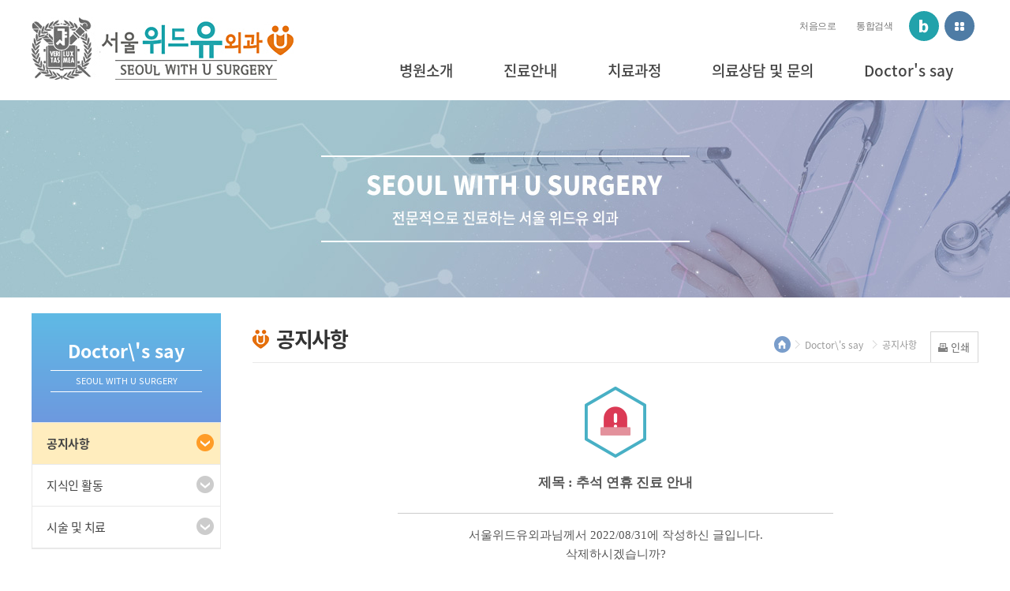

--- FILE ---
content_type: text/html; charset=utf-8
request_url: http://www.seoulusurgery.co.kr/xboard/board.php?mode=delete&tbnum=2&sCat=0&page=1&keyset=&searchword=&number=1781&PHPSESSID=351ce06912d79e2b3b469eaeaab2937d
body_size: 4364
content:
<!doctype html>
<html xmlns="http://www.w3.org/1999/xhtml" xml:lang="ko" lang="ko">
<head>
<meta http-equiv="X-UA-Compatible" content="IE=edge">
<meta charset="utf-8">
<meta name="viewport" content="user-scalable=no, initial-scale=1.0, maximum-scale=1.0, minimum-scale=1.0, width=device-width" />


<title>Doctor\'s say &gt; 공지사항</title>

<script type="text/javascript">
//<![CDATA[
	var dirPath = '..';
	var currLeftMenu = '';
//]]>


</script>
<script type="text/javascript" src="../lib/function.js"></script>
<script type="text/javascript" src="../lib/jquery/jquery-1.9.1.min.js"></script>
<script type="text/javascript" src="../lib/jquery/ui/jquery-ui.js"></script>
<script type="text/javascript" src="../lib/jquery/daterangepicker-master/moment.min.js"></script>
<script type="text/javascript" src="../lib/jquery/daterangepicker-master/daterangepicker.js"></script>
<link rel="stylesheet" type="text/css" href="../lib/jquery/daterangepicker-master/daterangepicker.css" />
<link rel="stylesheet" type="text/css" href="../lib/jquery/ui/jquery-ui.css" />
<link rel="stylesheet" type="text/css" href="../lib/OverlayScrollbars.min.css" />
<link rel="stylesheet" type="text/css" href="../lib/jquery/slick/slick.css" />
<!--<script type="text/javascript" src="../lib/jquery/video/video-player.js"></script>-->
<script type="text/javascript">
//<![CDATA[
	var j$ = jQuery.noConflict();	
//]]>
</script>
<script type="text/javascript" src="../data_files/skin/skin_res_1/js/common.js"></script>
<script type="text/javascript" src="../data_files/skin/skin_res_1/js/skin.js"></script>
<script type="text/javascript" src="../lib/jquery/slick/slick.js"></script>
<script type="text/javascript" src="../lib/jquery/jquery.cycle2.js"></script>
<script type="text/javascript" src="../lib/jquery/jquery.cycle2.swipe.min.js"></script>
<script type="text/javascript" src="../lib/jquery/jquery.cycle2.tile.js"></script>
<script type="text/javascript" src="../lib/jquery/quick_scroll/jquery.scrollfollow.js"></script>
<script type="text/javascript" src="../lib/jquery/scrollbar/jquery.overlayScrollbars.min.js"></script>
<script type="text/javascript" src="../lib/fun_board.js"></script>
<script type="text/javascript" src="../lib/jquery/gallery/jquery.mousewheel-3.0.6.pack.js"></script>
<script type="text/javascript" src="../lib/jquery/gallery/jquery.fancybox.js?v=2.1.5"></script>
<script type="text/javascript" src="../lib/jquery/gallery/helpers/jquery.fancybox-buttons.js?v=1.0.5"></script>
<script type="text/javascript" src="../lib/jquery/gallery/helpers/jquery.fancybox-thumbs.js?v=1.0.7"></script>

<link rel="stylesheet" type="text/css" href="../data_files/skin/skin_res_1/css/sub.css" media="screen" />
<link rel="stylesheet" type="text/css" href="../data_files/images/icon/css/font-awesome.css?v=4.4.0" />

<!--[if lte IE 7]><link href="../data_files/skin/skin_res_1/css/ie7.css" rel="stylesheet" /><![endif]-->
<link rel="stylesheet" type="text/css" href="../xboard/skin/bookmark/style.css" />
<link rel="stylesheet" type="text/css" href="../data_files/skin/skin_res_1/css/member.css" />
<!--[if lte IE 7]><link href="../data_files/css/ie7.css" rel="stylesheet" /><![endif]-->
<!--[if lt IE 9]><link href="../data_files/css/ie9_under.css" rel="stylesheet" /><![endif]-->
<link href="../lib/jquery/gallery/jquery.fancybox.css?v=2.1.5" rel="stylesheet" />
<link href="../lib/jquery/gallery/helpers/jquery.fancybox-buttons.css?v=1.0.5" rel="stylesheet" />
<link href="../lib/jquery/gallery/helpers/jquery.fancybox-thumbs.css?v=1.0.7" rel="stylesheet" />
<link href="../data_files/skin/skin_res_1/css/print.css" rel="stylesheet" type="text/css" media="print" />


</head>


<body onload="chk_popup(); "><!--  InitializeStaticMenu('sub'); -->

<!-- 네비스킵-->
<ul id="skipnavigation">
	<li><a href="#navi1">주 메뉴 바로가기</a></li>
	<li><a href="#content">본문 바로가기</a></li>
</ul>


<div id="wrap">
<!-- 헤더 -->
	<div id="header">
		<div class="default_layout">
			<h1><a href="../main/main.php?PHPSESSID=351ce06912d79e2b3b469eaeaab2937d">서울위드유외과</a></h1>
            <p class="home_m"><a href="../main/main.php?PHPSESSID=351ce06912d79e2b3b469eaeaab2937d"><i class="fa fa-home" aria-hidden="true"></i></a></p>
			<div class="util">
				<ul class="info">
					<li><a href="../main/main.php?PHPSESSID=351ce06912d79e2b3b469eaeaab2937d">처음으로</a></li>
                    <li><a href="../search/index.php?PHPSESSID=351ce06912d79e2b3b469eaeaab2937d">통합검색</a></li>
					
				</ul>
                <ul class="top_other">
                	<li class="top_blog"><a href="http://blog.naver.com/seoulusurg" target="_blank">블로그</a></li>
					<li class="last"><a href="../sub/page.php?page_code=help_sitemap&amp;mode=sitemap&PHPSESSID=351ce06912d79e2b3b469eaeaab2937d">사이트맵</a></li>
				</ul>
            </div>
            
		<!-- 메뉴 -->
			<h2 class="hidden">주메뉴입니다.</h2>
            <div id="nav-container">
                <p class="m_nav_bg"></p>
                <p class="menu_btn"><a href="#none;" title="메뉴보기"><i class="fa fa-bars"></i></a></p>
                <div class="m_menu_btn">
                    <span class="icon-bar"></span>
                    <span class="icon-bar"></span>
                    <span class="icon-bar"></span>
                </div>
                <div id="m_nav_box">
                    <ul id="topMenu">
                        
                        <li id="topMenu1" class="menu_list "> <a href="../sub/page.php?page_code=intro_01_01&PHPSESSID=351ce06912d79e2b3b469eaeaab2937d"  id="navi1" class=" depth_link "    >병원소개</a>
                            <div id="topMenu1Sub"  class="depth_box"> 
                                
                                <ul>
                                    
                                    <li class="two_depth"><a class="depth_link2" href="../sub/page.php?page_code=intro_01_01&PHPSESSID=351ce06912d79e2b3b469eaeaab2937d"   >서울위드유외과 소개</a>
                                        
                                        
                                        <ul class="three_depth">
                                        
                                            <li><a href="../sub/page.php?page_code=intro_01_01&PHPSESSID=351ce06912d79e2b3b469eaeaab2937d" class=" "   >- 원장 인사말</a></li>
                                        
                                        
                                        
                                            <li><a href="../sub/page.php?page_code=intro_01_02&PHPSESSID=351ce06912d79e2b3b469eaeaab2937d" class=" "   >- 원장 소개</a></li>
                                        
                                        
                                        
                                            <li><a href="../sub/page.php?page_code=intro_01_03&PHPSESSID=351ce06912d79e2b3b469eaeaab2937d" class=" "   >- 진료과목</a></li>
                                        
                                        </ul>
                                        
                                        
                                    </li>
                                    
                                    <li class="two_depth"><a class="depth_link2" href="../sub/page.php?page_code=intro_02&PHPSESSID=351ce06912d79e2b3b469eaeaab2937d"   >장비 소개</a>
                                        
                                    </li>
                                    
                                    <li class="two_depth"><a class="depth_link2" href="../sub/page.php?page_code=intro_05&PHPSESSID=351ce06912d79e2b3b469eaeaab2937d"   >비급여 안내</a>
                                        
                                    </li>
                                    
                                    <li class="two_depth"><a class="depth_link2" href="../sub/page.php?page_code=intro_03&PHPSESSID=351ce06912d79e2b3b469eaeaab2937d"   >병원 둘러보기</a>
                                        
                                    </li>
                                    
                                    <li class="two_depth"><a class="depth_link2" href="../sub/page.php?page_code=intro_04&PHPSESSID=351ce06912d79e2b3b469eaeaab2937d"   >오시는 길</a>
                                        
                                    </li>
                                    
                                </ul>
                                 
                            </div>
                        </li>
                        
                        <li id="topMenu2" class="menu_list "> <a href="../sub/page.php?page_code=guide_01_01&PHPSESSID=351ce06912d79e2b3b469eaeaab2937d"  id="navi2" class=" depth_link "    >진료안내</a>
                            <div id="topMenu2Sub"  class="depth_box"> 
                                
                                <ul>
                                    
                                    <li class="two_depth"><a class="depth_link2" href="../sub/page.php?page_code=guide_01_01&PHPSESSID=351ce06912d79e2b3b469eaeaab2937d"   >조직검사 및 치료 소개</a>
                                        
                                        
                                        <ul class="three_depth">
                                        
                                            <li><a href="../sub/page.php?page_code=guide_01_01&PHPSESSID=351ce06912d79e2b3b469eaeaab2937d" class=" "   >- 조직검사 및 수술</a></li>
                                        
                                        
                                        
                                            <li><a href="../sub/page.php?page_code=guide_01_02&PHPSESSID=351ce06912d79e2b3b469eaeaab2937d" class=" "   >- 유방질환 진료과정</a></li>
                                        
                                        
                                        
                                            <li><a href="../sub/page.php?page_code=guide_01_03&PHPSESSID=351ce06912d79e2b3b469eaeaab2937d" class=" "   >- 갑상선질환 진료과정</a></li>
                                        
                                        </ul>
                                        
                                        
                                    </li>
                                    
                                    <li class="two_depth"><a class="depth_link2" href="../sub/page.php?page_code=guide_02_01&PHPSESSID=351ce06912d79e2b3b469eaeaab2937d"   >유방 센터</a>
                                        
                                        
                                        <ul class="three_depth">
                                        
                                            <li><a href="../sub/page.php?page_code=guide_02_01&PHPSESSID=351ce06912d79e2b3b469eaeaab2937d" class=" "   >- 유방암 원인과 증상</a></li>
                                        
                                        
                                        
                                            <li><a href="../sub/page.php?page_code=guide_02_02&PHPSESSID=351ce06912d79e2b3b469eaeaab2937d" class=" "   >- 양성종양 및 기타 유방 질환</a></li>
                                        
                                        
                                        
                                            <li><a href="../sub/page.php?page_code=guide_02_03&PHPSESSID=351ce06912d79e2b3b469eaeaab2937d" class=" "   >- 검사 및 치료</a></li>
                                        
                                        </ul>
                                        
                                        
                                    </li>
                                    
                                    <li class="two_depth"><a class="depth_link2" href="../sub/page.php?page_code=guide_03_01&PHPSESSID=351ce06912d79e2b3b469eaeaab2937d"   >갑상선 센터</a>
                                        
                                        
                                        <ul class="three_depth">
                                        
                                            <li><a href="../sub/page.php?page_code=guide_03_01&PHPSESSID=351ce06912d79e2b3b469eaeaab2937d" class=" "   >- 갑상선암 원인과 증상</a></li>
                                        
                                        
                                        
                                            <li><a href="../sub/page.php?page_code=guide_03_02&PHPSESSID=351ce06912d79e2b3b469eaeaab2937d" class=" "   >- 양성종양 및 기타 갑상선 질환</a></li>
                                        
                                        
                                        
                                            <li><a href="../sub/page.php?page_code=guide_03_03&PHPSESSID=351ce06912d79e2b3b469eaeaab2937d" class=" "   >- 검사 및 치료</a></li>
                                        
                                        </ul>
                                        
                                        
                                    </li>
                                    
                                    <li class="two_depth"><a class="depth_link2" href="../sub/page.php?page_code=guide_04_01&PHPSESSID=351ce06912d79e2b3b469eaeaab2937d"   >정맥류/액취증 센터</a>
                                        
                                        
                                        <ul class="three_depth">
                                        
                                            <li><a href="../sub/page.php?page_code=guide_04_01&PHPSESSID=351ce06912d79e2b3b469eaeaab2937d" class=" "   >- 하지정맥류 원인과 증상</a></li>
                                        
                                        
                                        
                                            <li><a href="../sub/page.php?page_code=guide_04_02&PHPSESSID=351ce06912d79e2b3b469eaeaab2937d" class=" "   >- 하지정맥류 검사 및 치료</a></li>
                                        
                                        
                                        
                                            <li><a href="../sub/page.php?page_code=guide_04_03&PHPSESSID=351ce06912d79e2b3b469eaeaab2937d" class=" "   >- 액취증 원인과 증상</a></li>
                                        
                                        
                                        
                                            <li><a href="../sub/page.php?page_code=guide_04_04&PHPSESSID=351ce06912d79e2b3b469eaeaab2937d" class=" "   >- 액취증 검사 및 치료</a></li>
                                        
                                        </ul>
                                        
                                        
                                    </li>
                                    
                                    <li class="two_depth"><a class="depth_link2" href="../sub/page.php?page_code=guide_05_01&PHPSESSID=351ce06912d79e2b3b469eaeaab2937d"   >피부종양 센터</a>
                                        
                                        
                                        <ul class="three_depth">
                                        
                                            <li><a href="../sub/page.php?page_code=guide_05_01&PHPSESSID=351ce06912d79e2b3b469eaeaab2937d" class=" "   >- 지방종</a></li>
                                        
                                        
                                        
                                            <li><a href="../sub/page.php?page_code=guide_05_02&PHPSESSID=351ce06912d79e2b3b469eaeaab2937d" class=" "   >- 피지낭</a></li>
                                        
                                        
                                        
                                            <li><a href="../sub/page.php?page_code=guide_05_03&PHPSESSID=351ce06912d79e2b3b469eaeaab2937d" class=" "   >- 내성발톱</a></li>
                                        
                                        
                                        
                                            <li><a href="../sub/page.php?page_code=guide_05_04&PHPSESSID=351ce06912d79e2b3b469eaeaab2937d" class=" "   >- 사마귀 및 티눈</a></li>
                                        
                                        </ul>
                                        
                                        
                                    </li>
                                    
                                </ul>
                                 
                            </div>
                        </li>
                        
                        <li id="topMenu3" class="menu_list "> <a href="../sub/page.php?page_code=surgery_01&PHPSESSID=351ce06912d79e2b3b469eaeaab2937d"  id="navi3" class=" depth_link "    >치료과정</a>
                            <div id="topMenu3Sub"  class="depth_box"> 
                                
                                <ul>
                                    
                                    <li class="two_depth"><a class="depth_link2" href="../sub/page.php?page_code=surgery_01&PHPSESSID=351ce06912d79e2b3b469eaeaab2937d"   >맘모톰 시술</a>
                                        
                                    </li>
                                    
                                    <li class="two_depth"><a class="depth_link2" href="../sub/page.php?page_code=surgery_02&PHPSESSID=351ce06912d79e2b3b469eaeaab2937d"   >고주파 시술</a>
                                        
                                    </li>
                                    
                                    <li class="two_depth"><a class="depth_link2" href="../sub/page.php?page_code=surgery_03&PHPSESSID=351ce06912d79e2b3b469eaeaab2937d"   >정맥류 시술 및 수술</a>
                                        
                                    </li>
                                    
                                    <li class="two_depth"><a class="depth_link2" href="../sub/page.php?page_code=surgery_04&PHPSESSID=351ce06912d79e2b3b469eaeaab2937d"   >기타 성공 치료 사례</a>
                                        
                                    </li>
                                    
                                </ul>
                                 
                            </div>
                        </li>
                        
                        <li id="topMenu4" class="menu_list "> <a href="../xboard/board.php?tbnum=1&PHPSESSID=351ce06912d79e2b3b469eaeaab2937d"  id="navi4" class=" depth_link "    >의료상담 및 문의</a>
                            <div id="topMenu4Sub"  class="depth_box"> 
                                
                                <ul>
                                    
                                    <li class="two_depth"><a class="depth_link2" href="../xboard/board.php?tbnum=1&PHPSESSID=351ce06912d79e2b3b469eaeaab2937d"   >게시판</a>
                                        
                                    </li>
                                    
                                    <li class="two_depth"><a class="depth_link2" href="../sub/page.php?page_code=info_02_01&PHPSESSID=351ce06912d79e2b3b469eaeaab2937d"   >의료상담 및 문의 사례</a>
                                        
                                        
                                        <ul class="three_depth">
                                        
                                            <li><a href="../sub/page.php?page_code=info_02_01&PHPSESSID=351ce06912d79e2b3b469eaeaab2937d" class=" "   >- 일반문의</a></li>
                                        
                                        
                                        
                                            <li><a href="../sub/page.php?page_code=info_02_02&PHPSESSID=351ce06912d79e2b3b469eaeaab2937d" class=" "   >- 시술 및 치료</a></li>
                                        
                                        
                                        
                                            <li><a href="../sub/page.php?page_code=info_02_03&PHPSESSID=351ce06912d79e2b3b469eaeaab2937d" class=" "   >- 합병증 및 기타</a></li>
                                        
                                        </ul>
                                        
                                        
                                    </li>
                                    
                                </ul>
                                 
                            </div>
                        </li>
                        
                        <li id="topMenu5" class="menu_list "> <a href="../xboard/board.php?tbnum=2&PHPSESSID=351ce06912d79e2b3b469eaeaab2937d"  id="navi5" class="on depth_link "    >Doctor's say</a>
                            <div id="topMenu5Sub"  class="depth_box"> 
                                
                                <ul>
                                    
                                    <li class="two_depth"><a class="depth_link2" href="../xboard/board.php?tbnum=2&PHPSESSID=351ce06912d79e2b3b469eaeaab2937d"   >공지사항</a>
                                        
                                    </li>
                                    
                                    <li class="two_depth"><a class="depth_link2" href="../xboard/board.php?tbnum=4&PHPSESSID=351ce06912d79e2b3b469eaeaab2937d"   >지식인 활동</a>
                                        
                                    </li>
                                    
                                    <li class="two_depth"><a class="depth_link2" href="../xboard/board.php?tbnum=5&PHPSESSID=351ce06912d79e2b3b469eaeaab2937d"   >시술 및 치료</a>
                                        
                                    </li>
                                    
                                </ul>
                                 
                            </div>
                        </li>
                        
                    </ul>
                </div>
         </div>
		<!-- 메뉴 -->
		</div>
        <div id="scroll-progress-bar"></div>
	</div>
<!-- 헤더 -->
	<div id="sub_visual" class="s_doctor">전문적으로 진료하는 서울 위드유 외과</div>
	<div id="container">
		<div id="left">
			<h2>Doctor\'s say <span>SEOUL WITH U SURGERY</span></h2>
			<ul id="leftMenu">
				
				<li id="leftMenu_doctor_01"><a href="../xboard/board.php?tbnum=2&PHPSESSID=351ce06912d79e2b3b469eaeaab2937d"    class="on">공지사항</a>
					
				</li>
				
				<li id="leftMenu_doctor_02"><a href="../xboard/board.php?tbnum=4&PHPSESSID=351ce06912d79e2b3b469eaeaab2937d"    class="">지식인 활동</a>
					
				</li>
				
				<li id="leftMenu_doctor_03"><a href="../xboard/board.php?tbnum=5&PHPSESSID=351ce06912d79e2b3b469eaeaab2937d"    class="">시술 및 치료</a>
					
				</li>
				
			</ul>
		</div>
		<div id="contentGroup">
			<div id="guideGroup">
				<h3>공지사항</h3>
				
				<ul class="page_config">
					<li class="print"><a href="#none;" target="_blank" onclick="printContent('', 'tbnum=2'); return false;" title="새창열림" ><span>인쇄</span></a></li>
					
				</ul>
                
                <ul class="guide">
					<li class="first"><a href="../main/main.php?PHPSESSID=351ce06912d79e2b3b469eaeaab2937d">홈</a></li>
					<li>Doctor\'s say</li>
					<li class="this">공지사항</li>
				</ul>
			</div>
			<div id="content">
<script language='javascript' type="text/javascript">
//<![CDATA[
	function input_check()
	{			
		fm = j$('#xb_fm_confirm').get(0);
		if(fm.passwd && fm.passwd.value=='') 
		{
			alert('비밀번호: 필수항목입니다.') ;
			fm.passwd.focus();
			return false;		
		}

		return true;
	}
//]]>
</script>

<table width="100%" border="0" cellpadding="0" cellspacing="0">
<tr> 
	<td >
		<!-- 비밀번호 입력 테두리 테이블 시작 -->
<form id="xb_fm_confirm" name="xb_fm_confirm" method="post" action="board.php" onsubmit="return input_check();"><input type="hidden" name="PHPSESSID" value="351ce06912d79e2b3b469eaeaab2937d" />
<input type="hidden" name="XQUEDATA" value="M6MToiMSI7czo2OiJrZXlzZXQiO3M6MDoiIjtzOjEwOiJzZWFyY2h3b3JkIjtzOjA6IiI7fQ!!YTo1OntzOjU6InRibnVtIjtzOjE6IjIiO3M6NDoic0NhdCI7czoxOiIwIjtzOjQ6InBhZ2UiO3" />
<input type="hidden" name="CSRFToken" value="dc0a13cceeade51087ef5beb83ed5633" />	
<input type="hidden" name="number" value="1781" />
<input type="hidden" name="mode" value="deletepost" />
<input type="hidden" name="oldMode" value="" />

		<ul class="board_login_box2">
			<li class="tit">제목 : 추석&nbsp;연휴&nbsp;진료&nbsp;안내</li>
	
	
			<li class="txt"><span>서울위드유외과</span>님께서 2022/08/31에 작성하신 글입니다.<br />
			삭제하시겠습니까?</li>
            <ul class="button">
				<li class="submit"><input type="submit" value="삭제" /></li>
            	<li><a href="#" onclick="history.go(-1); return false;">취소</a></li>
            </ul>

		</ul>

</form>
		<!-- 비밀번호 입력 테두리 테이블 끝 -->
	</td>
</tr>
</table>

        	</div>
	</div>	</div>
</div>
<div id="footerGroup">
	<div id="footer">
		<div class="f_util"> 
			<ul>
				 
				
				<li><a href="../member/index.php?mode=login&amp;targetUrl=L3hib2FyZC9ib2FyZC5waHA-bW9kZT1kZWxldGUmdGJudW09MiZzQ2F0PTAmcGFnZT0xJmtleXNldD0mc2VhcmNod29yZD0mbnVtYmVyPTE3ODEmUEhQU0VTU0lEPTM1MWNlMDY5MTJkNzllMmIzYjQ2OWVhZWFhYjI5Mzdk&PHPSESSID=351ce06912d79e2b3b469eaeaab2937d">LOGIN</a></li>
				
			</ul>
			<p class="first_top_go"><a href="#none;">TOP</a></p>
		</div>
		<p class="address">주소. (62247)광주광역시 광산구 장신로 133 삼광빌딩 3층     TEL.062-959-0075 <span class="copy">Copyright(c) 서울위드유외과  All right reserved. </span></p>
	</div>
</div>
</body>
</html>

<!-- <br /><span style="color:#000000">Time:0.03sec | Memory:</span> -->

--- FILE ---
content_type: text/css
request_url: http://www.seoulusurgery.co.kr/data_files/skin/skin_res_1/css/sub.css
body_size: 2282
content:
@charset "utf-8";
@import url("./default.css"); 
@import url("../../../css/content.css");



/*서브비주얼*/
#sub_visual {text-indent:-999999px; width:100%; height:250px; background:url(../images/sub/sub_visual01.jpg) center top no-repeat;}
#sub_visual.s_guide { background:url(../images/sub/sub_visual02.jpg) center top no-repeat; }
#sub_visual.s_surgery { background:url(../images/sub/sub_visual03.jpg) center top no-repeat; }
#sub_visual.s_info { background:url(../images/sub/sub_visual04.jpg) center top no-repeat; }



#container {margin:0 auto; width:1200px; overflow:hidden;  }

/*레프트메뉴*/
#left {float:left; width:240px; margin:0 40px 40px 0;}
#left h2 {position:relative; text-align:center; line-height:0; padding:47px 0 13px 0;  background:linear-gradient(#5fbae5, #6d99df); color:#fff; font-size:23px; margin:20px 0 0; box-sizing:border-box;}
#left h2 span{ display:block; font-size:11px; font-weight:normal; padding:13px 0; box-sizing:border-box; border-bottom:1px solid #fff; border-top:1px solid #fff; margin:25px auto; width:80%;}

ul#leftMenu {width:100%; border:1px #e9e9e9 solid; box-sizing:border-box;}
ul#leftMenu li {border-bottom:1px #e9e9e9 solid; font-size:15px; letter-spacing:-0.5px; margin:0 0px 0 0px; }
ul#leftMenu li a {display:block; color:#444; line-height:18px; padding:17px 0 17px 18px; background:url(../images/sub/left_off.png) 208px 14px no-repeat;   }
ul#leftMenu li a:hover {font-weight:bold; background:#f3f3f3 url(../images/sub/left_off.png) 208px 14px no-repeat;  }
ul#leftMenu li a.on {font-weight:bold; color:#444; line-height:18px; background:#ffedbe url(../images/sub/left_on.png) 208px 14px no-repeat;  position:relative;}


ul#leftMenu li div {display:none;position:relative; background:#f8f8f8; overflow:hidden;}
ul#leftMenu li div.on {display:block;}
ul#leftMenu li div ul { padding:10px 0 10px 0;}
ul#leftMenu li div ul li {font-size:13px; border-bottom:0px;}
ul#leftMenu li div ul li a {display:block; color:#777;padding:0 0 0 35px; line-height:23px; background:url(../images/sub/leftMenu_depth_off.png) 22px 9px no-repeat;}
ul#leftMenu li div ul li.on a{color:#ff9c27; font-weight:normal !important; background:url(../images/sub/leftMenu_depth_on.png) 22px 9px no-repeat;}
ul#leftMenu li div ul li a:hover{color:#ff9c27; font-weight:normal !important; background:url(../images/sub/leftMenu_depth_on.png) 22px 9px no-repeat;}



#contentGroup {overflow:hidden; padding:10px 0 30px 0;}


/*가이드박스*/

#guideGroup {position:relative;  height:72px; border-bottom:1px #e9e9e9 solid;}
#guideGroup:after { content:""; display:block; clear:both; }
#guideGroup h3 { font-size:26px; color:#333333; padding:30px 0 20px 30px; font-weight:bold; letter-spacing:-1.5px; background:url(../images/sub/h3_title_bg.png) left 30px no-repeat; float:left;}
	
#guideGroup .guide {float:right; margin:39px 5px 0 0;}
#guideGroup .guide li{float:left;color:#999999;line-height:23px; font-size:12px; padding:0 12px 0 12px;background:url(../images/sub/guide_dot.jpg) left 5px no-repeat; }
#guideGroup .guide li.first {padding:0 6px 5px 0; background:url(../images/sub/guide_home.png) left top no-repeat; text-indent:-999999px; width:21px;}
#guideGroup .guide li a { text-indent:-999999px;}


#guideGroup .page_config {float:right; margin:33px 0 0 0;}
#guideGroup .page_config li{float:left; height:39px; box-sizing:border-box; border-bottom:0 none; }
#guideGroup .page_config li a{ display:block; line-height:38px; color:#666; }
#guideGroup .page_config li a:hover{text-decoration:underline; }
#guideGroup .page_config li.edit { border-right:0 none; }
#guideGroup .page_config li.print a {background:url(../images/sub/page_print.png) 9px 14px no-repeat; padding:0 10px 0 25px; border:1px solid #d5d5d5; border-bottom:0 none; }
#guideGroup .page_config li.edit a {background:url(../images/sub/page_admin.png) 10px 14px no-repeat; padding:0 12px 0 25px; border:1px solid #d5d5d5; border-bottom:0 none; border-left:0 none;}

/*컨텐츠박스*/
#content { position:relative; min-height:500px; margin:30px 0 20px 0; }
#content:after { content:""; display:block; clear:both; }


/* 컨텐츠 공통 스타일 */
h4.cStyle {clear:both; font-size:20px; padding:0 0 0 26px; color:#000000; background:url(../images/sub/h4_dot.png) left 5px no-repeat; line-height:30px; margin-bottom:10px;}
h5.cStyle {clear:both; font-size:18px; padding:0 0 0 30px; color:#333; background:url(../images/sub/h5_dot.png) 5px 6px no-repeat; line-height:30px;}
h6.cStyle {clear:both; font-size:16px; padding:0 0 0 35px; color:#444444; background:url(../images/sub/h6_dot.png) 13px 10px no-repeat; line-height:30px;}

dl.cStyle {clear:both; font-size:12px;}
dl.cStyle dt {font-size:14px; padding:0 0 0 40px; margin:5px 0 0 0; color:#555555; background:url(../images/sub/dt_dot.png) 30px 10px no-repeat; line-height:20px; }
dl.cStyle dd {font-size:13px; padding:0 0 0 43px; margin:5px 0 0 0; color:#767676; background:url(../images/sub/dd_dot.jpg) 35px 10px no-repeat; line-height:20px;}

table.cStyle {border-top:2px solid #093387; width:100%; border-left:1px solid #dddddd; font-size:14px; border-collapse:collapse; text-align:center;}
table.cStyle th {background:#f2f2f2; color:#444; line-height:20px; padding:7px 5px; border-right:1px solid #dddddd; border-bottom:1px solid #dddddd;}
table.cStyle td {color:#767676; padding:6px 5px; line-height:20px; border-right:1px solid #dddddd; border-bottom:1px solid #dddddd; }
table.cStyle td.bg {background:#f9f9f9; font-weight:bold; color:#888;}

p.cStyle { clear:both; font-size:14px; color: #555; margin: 5px 0; line-height: 20px; padding: 0 10px 0 15px; }
.ctop {width:100%; padding:10px 20px; background:#f9f9f9; border:1px solid #ddd; border-radius:10px; -webkit-box-shadow: 0px 1px 0px 0px rgba(221,221,221,1); -moz-box-shadow: 0px 1px 0px 0px rgba(221,221,221,1); box-shadow: 0px 1px 0px 0px rgba(221,221,221,1); box-sizing:border-box;}

p.cStyle2 {width:100%; padding:10px 20px; background:#f9f9f9; border:1px solid #ddd; border-radius:10px; -webkit-box-shadow: 0px 1px 0px 0px rgba(221,221,221,1); -moz-box-shadow: 0px 1px 0px 0px rgba(221,221,221,1); box-shadow: 0px 1px 0px 0px rgba(221,221,221,1); box-sizing:border-box; font-size:14px;  margin:10px 0 0 0;}


/* 내용없음 */
.cm_no_conts {text-align:center; overflow:hidden; padding:50px 0 70px 0; margin:50px 0}
.cm_no_conts .no_icon {background:transparent url(../images/common/no_conts_page.png) center center no-repeat; height:100px;}
.cm_no_conts .gtxt {color:#999 !important; font-size:13px; letter-spacing:-1px;}

/* 페이지네이트*/
.page_on {border:1px #a8998c solid; background:#c2aa76;}

/*텝메뉴*/
.tapMenu1 { margin-bottom:20px; }
.tapMenu1 ul:after { content:""; display:block; clear:both; }
.tapMenu1 ul li { float:left; margin:0 5px 10px;}
.tapMenu1 ul li a { display:inline-block; box-sizing:border-box; height:45px; line-height:43px; border:1px solid #d5d5d5; background:#f9f9f9; font-size:14px; color:#555; text-align:center; padding:0 15px 0; border-radius:10px 0 10px 10px; }
.tapMenu1 ul li.on a { background:#20b8c2; border:1px solid #20b8c2; color:#fff; }



/*/////////////////////////////////////////////////////////////////////////////////반응형/////////////////////////////////////////////////////////////////////////////////*/

@media all and (max-width:1024px) {


/*서브비주얼*/
#sub_visual {display:none;}

#container {margin:0px; width:100%; overflow:hidden; background:none; }


/*레프트메뉴*/
#left {display:none;}

#contentGroup {overflow:hidden; padding:0px; float:none; width:100%;}

#content {width:94%; clear:both; margin:15px auto;}

/*가이드박스*/
#guideGroup {height:auto; border-bottom:0 none;}
#guideGroup h3 {display:none;}
	
#guideGroup .guide { margin:0 0 0 0; position:relative; width:100%; overflow:hidden; background:#f8f8f8; border-bottom:1px #d6d6d6 solid; padding:0 0 0 10px; box-sizing:border-box;}
#guideGroup .guide li{float:left; line-height:35px; padding: 4px 13px 0 13px; background:url(../images/sub/guide_dot_m.png) left 17px no-repeat; box-sizing:border-box;}
#guideGroup .guide li.first {padding:5px 6px 0px 4px; background:url(../images/sub/guide_home.png) 5px 11px no-repeat; text-indent:-999999px; width:30px; }
#guideGroup .guide li.this {color:#666666;}
#guideGroup .page_config {display:none;}


/* 컨텐츠 공통 스타일 */

.tapMenu ul li { float:left; margin:0 2% 15px; width:46%; }
.tapMenu ul li a { display:block; width:100%; box-sizing:border-box; overflow:hidden; white-space:nowrap; text-overflow:ellipsis; padding:0 10px; height:50px; }

table.cStyle {font-size:12px; }
.tablebox { overflow:auto; width:100%; }
.tablebox table.cStyle {min-width:586px; }

}








--- FILE ---
content_type: text/css
request_url: http://www.seoulusurgery.co.kr/xboard/skin/bookmark/style.css
body_size: 611
content:
@charset "utf-8";

@import url("../default_/style.css");

/*웹진*/
.board_bookmark {float:left; width:100%; clear:both; border-top:1px solid #ddd; margin:0 0 15px 0; }
.board_bookmark ul li{float:left; width:100%;  padding:10px 0 10px 0; border-bottom:1px #ddd solid;}
.board_bookmark ul li div{float:left;  width:100%; position:relative; }
.board_bookmark ul li div dl {margin:5px; }
.board_bookmark ul li div dl dt{font-weight:bold;width:98%; margin:0 10px 0 0; font-size:14px; overflow: hidden; white-space: nowrap;text-overflow: ellipsis;}
.board_bookmark ul li div dl dt input { vertical-align:middle; }
.board_bookmark ul li div dl dt img {vertical-align:middle;}
.board_bookmark ul li div dl dt a{color:#000;}
.board_bookmark ul li div dl dd{padding:0 10px 0 0; }
.board_bookmark ul li div dl dd.link span{}
.board_bookmark ul li div dl dd.link span a:hover{color:#da2828;}
.board_bookmark ul li div dl dd.link i { display:inline-block; vertical-align:middle; width:25px; height:25px; background:#f9f9f9; text-align:center; line-height:27px; border-radius:50%; border:1px solid #ccc; }
#list_search { margin-bottom:10px; }
.totalpage {  font-size:14px; color:#333; font-family:"나눔고딕",'NanumGothic';  float:left; height:30px; line-height:30px;}
.totalpage span { color:#ff9600; }

--- FILE ---
content_type: text/css
request_url: http://www.seoulusurgery.co.kr/data_files/skin/skin_res_1/css/default.css
body_size: 3072
content:
@charset "utf-8";
@import url("../../../css/default.css");

	
	body {position:relative; }

	/*기본사이즈*/
	.default_layout {position:relative;  width:1200px; margin:0 auto; clear:both; z-index:1; }
	.default_layout:after { content:""; display:block; clear:both; }

	/*기본 감싸는 레이아웃*/
	#wrap,#container,#header ,#footerGroup  {position:relative; width:100%; min-width:1200px;}

	/*헤더*/
	#header {height:127px;  z-index:200; background:#fff;}

	/*로고*/
	#header h1 {position:absolute; left:0px; top:22px; width:332px; height:79px; text-indent:-9999px; transition:all 0.7s; }
	#header h1 a{display:block;   width:100%; height:79px; background:url(../images/common/logo.png) left top no-repeat; }


	/*상단 로그인&텍스트크기*/
	#header .util {float:right; height:38px; margin:14px 0 0 0; }
	#header .util ul li {float:left; font-size:12px; }
	#header .util ul.info{float:left;   }
	#header .util ul.info li{float:left;  line-height:38px;   padding:0 13px; font-family:Nanum Gothic,"나눔고딕"; letter-spacing:-0.5px;  }
	#header .util ul.info li.last{background:none;}
	#header .util ul.info li a{color:#777;}
	#header .util ul.info li a:hover {color:#333;}
	#header .util ul.info li.mypage_list { position:relative; }
	#header .util ul.info li .mypage_box {display:none; position:absolute; z-index:9999;  }
	#header .util ul.info li .mypage_box .arrow{position:absolute; width:100%; height:6px;}
	#header .util ul.info li .mypage_box .arrow span{display:block; height:6px;background:url(../images/common/top_sub_ic.gif) center top no-repeat;}
	#header .util ul.info li .mypage_box ul {overflow:hidden; width:120px; margin-top:5px;  background:#000; border:1px #000 solid;}
	#header .util ul.info li .mypage_box ul li{width:100%; line-height:30px; background:none;}
	#header .util ul.info li .mypage_box ul li a {  }

	#header .util .top_other { float:left; margin:0 5px 0 8px; }
	#header .util .top_other li { float:left; width:38px; }
	#header .util .top_other li a { display:block; width:100%; height:38px; border-radius:50%; text-indent:-99999px; }
	#header .util .top_other li.last { margin:0 0 0 7px; }
	
	#header .util .top_other li.top_blog a { background:#22a2ab url(../images/common/blog.png) center center no-repeat; }
	#header .util .top_other li.last a { background:#4e7ca5 url(../images/common/sitemap.png) center center no-repeat; }
	
	/*모바일버튼*/
	p.menu_btn {display:none;}
	.home_m { display:none; }
	.mic { display:none; }
	.m_menu_btn { display:none; }
	.m_nav_bg { display:none; }
	
	/*상단메뉴*/
	#topMenu {position:relative; float:right; clear:both; }
	#topMenu li.menu_list{float:left;position:relative; text-align:center;  }
	#topMenu li#topMenu5{ }
	#topMenu li#topMenu8 {background-image:none;}
	#topMenu li.menu_list a.depth_link {display:block; font-size:19px; font-weight:500; color:#444; line-height:75px; padding:0 32px 0; }
	


	#topMenu li.menu_list a.menu_on{color:#22a2ab; }

	#topMenu li div.depth_box {position:absolute; display:none;  top:75px; width:200px; left:calc(50% - 100px); background:#fff; z-index:1;}
	#topMenu li div.depth_box ul li {font-size:14px; text-align:left;}
	#topMenu li div.depth_box ul li a {display:block; color:#444; padding:13px 10px 13px 23px; letter-spacing:-0.5px;}
	#topMenu li div.depth_box ul li a:hover {color:#fff; background:#8888a3; }

	/*3뎁스*/
	#topMenu li div.depth_box ul.three_depth{display:none;}

	/*헤더고정*/
	#header.fixed { transition:all 0.6s; background:#fff; border-top:0px none !important; position:fixed; left:0; top:0; height:78px; padding-bottom:3px; box-sizing:border-box;}
	#header.fixed:before { content:""; display:block; width:100%; height:3px; background:#eee; position:absolute; left:0; bottom:0; }
	#header.fixed h1 {position:absolute; left:0px; top:8px;  width:231px; height:55px;  }
	#header.fixed h1 a { background-size:100% !important; height:55px; }
	#header.fixed .util { display:none; transition:all 0.6s;}
	#header.fixed #scroll-progress-bar { display:block; width:0%; height:3px; background:#24a4af; position:absolute; left:0; bottom:0; overflow:hidden; transition: width 333ms linear; }

	/*카피라이트*/
	#footerGroup {clear:both;  position:relative;width:100%; background:#4c4f59; }
	#footer {position:relative; width:1200px; margin:0 auto; padding:0 0 20px 0;}
	#footer:after { content:""; display:block; clear:both; }


	#footer .address {color:#dbdcdd; font-style:normal; float:left; margin:24px 0 0 0px; font-size:14px; line-height:25px; }
	#footer .address span.copy{display:block; letter-spacing:0.5px;}
	
	/*모바일 로그인버튼*/
	#footer .f_util{ float:right; margin:28px 0 0 0; }
	#footer .f_util ul { }
	#footer .f_util ul li { float:left; margin-left:8px; }
	#footer .f_util ul li a { display:block; line-height:17px; padding:0 5px 0; color:#fff; background:#6a6f7f; font-size:12px; }
	
	#footer .f_util .first_top_go { display:none; }






/*/////////////////////////////////////////////////////////////////////////////////반응형/////////////////////////////////////////////////////////////////////////////////*/




@media all and (max-width:1024px) {
	body {  }
	
	/*기본사이즈*/
	.default_layout { width:100%;}

	/*기본 감싸는 레이아웃*/
	#wrap,#container,#header ,#footerGroup  {min-width:100%;}

	/*헤더*/
	#header {height:105px !important; border-bottom:2px #24a4af solid; position:relative !important; }
	/* 헤더에 스크롤시 상단에 고정 스타일 #header.fixed { position:fixed; width:100%; left:0; top:0; }*/
	#header.fixed #scroll-progress-bar { display:block; width:0%; height:3px; background:#24a4af; position:fixed; bottom:inherit; top:0; overflow:hidden; transition: width 333ms linear; }
		
	/*로고*/
	#header h1 {position:relative;top:42px !important; left:10px; float:left;  width:170px !important; height:40px !important; transition:none !important; }
	#header h1 a{display:block;  width:100% !important; height:40px !important; background:url(../images/common/mobile_logo.png) center center no-repeat;  background-size:100% !important;}
	
	/*상단 로그인&텍스트크기*/
	#header .util { position:absolute; left:0px; top:0px; margin:0 0 0 0; width:100%; }
	#header .util .info { display:none !important; }
	#header .util li.log { display:block; margin:0 0 0 0;}
	#header .util li.log a { display:block; overflow:hidden; padding:0 0 0 0 !important; font-size:0; background:#ed777a !important; line-height:35px !important; text-indent:-99999px !important; width:35px !important; height:35px !important; border-radius:5px !important; text-align:center; border:0 none !important; }
	#header .util li.log a span { display:block; text-indent:0 ; font-size:20px; color:#fff; }
	#header #text { display:none; }
	#header .util .top_other { width:100%; margin:0 0 0 0; }
	#header .util .top_other li { width:50%; margin:0 0 0 0 !important; }
	#header .util .top_other li a { width:100%; height:25px; border-radius:0; }

	/*모바일버튼*/
	p.menu_btn {display:none; position:absolute; right:10px; top:24px; cursor:pointer; width:35px; height:35px; background:#0882cb; font-size:20px;  color:#222; border-radius:5px;}
	p.menu_btn i.fa{display:block; text-align:center; line-height:35px; color:#fff; font-size:20px;}
	.home_m { display:block; margin:0; position:absolute; top:46px; right:50px; width:35px; height:35px;  border-radius:5px; background:#c2aa76;   }
	.home_m i.fa-home { display:block; width:35px; height:35px;  text-align:center; line-height:35px; color:#fff; font-size:20px; }
	.home_m a { display:block; width:30px; }
	
	
	#nav-container { position:absolute; right:0; top:0;  }
	#nav-container.trans {  width:100%; height:auto; min-height:100%;  }
	#nav-container.trans .m_nav_bg {display:block; width:100%; height:100vh; background:#000; position:fixed; left:0; top:0; opacity:0.6; }
	.m_menu_btn { z-index:2; display:flex; flex-direction:column; justify-content:center;   position:absolute; right:10px; top:46px; width:35px; height:35px; background:#8888a3; border-radius:5px; box-sizing:border-box; padding:0 5px; cursor:pointer;  }
	#nav-container.trans .m_menu_btn { position:fixed; }
	.m_menu_btn .icon-bar { display:block; width:100%; height:3px; background:#fff; transition:0.4s; }
	.m_menu_btn .icon-bar + .icon-bar { margin-top:5px; }
	#nav-container.trans .icon-bar:nth-of-type(1) { transform: translate3d(0,8px,0) rotate(45deg); }
	#nav-container.trans .icon-bar:nth-of-type(2) { opacity:0; }
	#nav-container.trans .icon-bar:nth-of-type(3) { transform: translate3d(0,-8px,0) rotate(-45deg); }
	
	
	/*상단메뉴*/
	#nav-container #m_nav_box {position:fixed; width:80%; max-width:410px; height:100vh; min-height:100%;right:0; top:0; overflow:hidden;    background:#8888a3; transform: translateX(100%); }
	#nav-container.trans #m_nav_box { transform: translateX(0%); }
	
	#topMenu {margin:0px 0 0 0; float:none; clear:both; width:110%; height:100%; overflow-y:scroll;   max-width:433px; min-width:250px; 
	 padding:90px 0 50px; z-index:1; box-sizing:border-box; }
	#nav-container.trans #topMenu {  }
	#topMenu li.menu_list{width:100% !important; text-align:left;background:#8888a3; border-bottom:1px #5c5c86 solid; }
	#topMenu li.menu_list:first-child { border-top:1px solid #b0b0cc; }
	#topMenu li.menu_list a.depth_link {border-bottom:1px #b0b0cc solid;line-height:45px; color:#ffffff;  padding:0 0 0 10px; background:url(../images/common/topmenu_arrow.png) 89% 16px no-repeat;  }
	#topMenu li.menu_list:first-child a.depth_link { border-top:1px solid #5c5c86; }

	#topMenu li.menu_list a.menu_on{color:#ffffff;  background:url(../images/common/topmenu_arrow_on.png) 89% 16px no-repeat; }

	#topMenu li div.depth_box {position:relative; display:none;  left:0px; top:0px; width:100%; background:#ededed;  box-shadow:0px 0px 0px 0px;}
	#topMenu li div.depth_box ul li {border-bottom:1px #cacaca solid; }
	#topMenu li div.depth_box ul li a {display:block; color:#434547;    padding:8px 12px; letter-spacing:0px;}
	#topMenu li div.depth_box ul li a:hover {color:#000; background:none; text-decoration:underline;}
	
	#topMenu li div.depth_box ul li ul.three_depth{display:block; background:#fff; border-top:1px #cacaca solid; }
	#topMenu li div.depth_box ul li ul.three_depth li {border:0px;}
	#topMenu li div.depth_box ul li ul.three_depth li a{ line-height:22px;  padding:6px 12px; }
	
	
	/*카피라이트*/
	#footerGroup {float:left;  background:#4c4f59; border-top:0px; padding:0 0 20px 0;  }
	#footer {width:100% !important; margin:0px !important; padding:0px; }
	#footer p.logo{display:none; }

	#footer .f_menu{float:left;width:98%; margin:18px 1% 0 1%;  }
	#footer .f_menu li{ padding:0 8px; background:url(../images/common/footer_util_dot.jpg) right 7px no-repeat;  letter-spacing:-1px; font-size:12px;}

	
	#footer .address span.tell{display:block; padding:5px 0px 0px;background:none;}

	

	#footer .address {float:left; width:95%; margin:18px 2% 0 3%; font-size:12px; line-height:16px; color:#dbdcdd; }
	#footer .address a { color:#dbdcdd !important; }
	#footer .address span.copy{ margin:10px 0 0 0;}

	

	/*모바일 로그인버튼*/
	#footer .f_util{float:left; width:100%; display:inline-block; position:relative; border-bottom:1px solid #6d6f78;  height:40px; line-height:40px; margin:0 0 0 0; }
	#footer .f_util ul {margin:0 45px 0 0; display:block; text-align:center;}
	#footer .f_util ul li{display:inline-block; padding:0 9px; font-size:12px; float:none;}
	#footer .f_util ul li:first-child {padding-left:3px; }
	#footer .f_util ul li:last-child {padding-right:0;}
	#footer .f_util ul li a { display:block; line-height:40px; padding:0 0px 0; color:#fff; background:none; font-size:12px; }
	#footer .f_util .first_top_go { position:absolute; right:0; top:0; display:block; }
	#footer .first_top_go a { display:block; width:40px; height:40px;  text-align:center; line-height:47px; background:#6a6f7f url(../images/common/m_top_go.png) center 10px no-repeat; color:#fff; }
	#footer .top { display:none;}

}





--- FILE ---
content_type: text/css
request_url: http://www.seoulusurgery.co.kr/data_files/css/content.css
body_size: 15295
content:
@charset "utf-8";
/* 원장인사말 */
.intro01_01{background:url(../images/intro/intro01_01_bg.png) 650px bottom no-repeat;}

.intro01_01 .intro01_pic{ padding:0 0px 0 0; box-sizing:border-box; display:inline-block; vertical-align:top; position:relative;}
.intro01_01 .intro01_pic::after{ content:""; display:block; width:635px; height:71px; background:url(../images/intro/intro01_01_deco.png) right bottom no-repeat; position:absolute; top:130px; left:160px;}
.intro01_01 .txt_wrapper{; padding:0 0 0 0px; box-sizing:border-box; display:inline-block;}

.intro01_01 .title_wrap{ position:relative; font-size:23px; line-height:35px; padding:12px 0 0 10px;}

.intro01_01 .col01{ background:#fff9bc; color:#117cb9; padding:0 5px; box-sizing:border-box;}
.intro01_01 .txt_wrap{ margin:20px 0; font-size:15px; line-height:28px;}
.intro01_01 .col02{ color:#52801d;}
.intro01_01 .col03{ color:#1a8b3d;}
.intro01_01 .col04{ color:#c6711e;}
/* 원장소개 */
.intro01_02{background:url(../images/intro/intro01_02_bg.png) right bottom no-repeat; padding:0 0 0 0px; box-sizing:border-box;}
.intro01_02:after{content:""; display:block; clear:both;}
.intro01_02 .pic_wrap{ float:left;  clear:both; margin:0 0px 0 0; width:166px;}
.intro01_02 .name{ font-size:18px; padding:10px 30px; box-sizing:border-box; font-weight:bold;}
.intro01_02 .year_wrap{float:left;  width:calc(100% - 280px); padding:0px 0; box-sizing:border-box; margin:0 0 0 40px;}

.intro01_02 .year_wrap:after{content:""; display:block; clear:both;}
.intro01_02 .year_box {float:left;  clear:both; margin:20px 0 0 0; }
.intro01_02 .year_box dt{ float:left; width:150px; clear:both;color:#c1aa76; font-weight:bold; font-size:20px;  position:relative;}
.intro01_02 .year_box dt::before{ content:""; display:block; width:25px; height:2px; background:#c1aa76; position:absolute; top:-6px;}
.intro01_02 .year_box dd{float:right; width:calc(100% - 150px); padding:5px 0px 0 20px; box-sizing:border-box; font-size:15px; background:url(../images/intro/intro01_02_dd.png) left center no-repeat; }
/* 진료과목 */
.intro01_03{ text-align:center;}
.intro01_03 .medical_box{ width:430px; height:200px; background:#fff url(../images/intro/intro_01_03_icon.png) right bottom no-repeat; display:inline-block; vertical-align:top; margin:7px 5px; border-bottom:2px solid #64ccde;}
.intro01_03 .medical_box02{background:#fff url(../images/intro/intro_01_03_icon02.png) right bottom no-repeat; border-bottom:2px solid #3079cb;}
.intro01_03 .medical_box03{background:#fff url(../images/intro/intro_01_03_icon03.png) right bottom no-repeat; border-bottom:2px solid #3c52a4;}
.intro01_03 .medical_box04{background:#fff url(../images/intro/intro_01_03_icon04.png) right bottom no-repeat; border-bottom:2px solid #617de2;}
.intro01_03 .medical_box05{background:#fff url(../images/intro/intro_01_03_icon05.png) right bottom no-repeat; border-bottom:2px solid #ff8a00;}
.intro01_03 .medical_box06{background:#fff url(../images/intro/intro_01_03_icon06.png) right bottom no-repeat; border-bottom:2px solid #f07d31;}
.intro01_03 .medical{ padding:0px 0px; box-sizing:border-box; text-align:left; }
.intro01_03 .medical dt{ font-size:17px; color:#fff; text-align:center; padding:10px 0; box-sizing:border-box; font-weight:bold; background:#64ccde;}
.intro01_03 .medical02 dt{background:#3079cb;}
.intro01_03 .medical03 dt{background:#3c52a4;}
.intro01_03 .medical04 dt{background:#617de2;}
.intro01_03 .medical05 dt{background:#ff8a00;}
.intro01_03 .medical06 dt{background:#f07d31;}
.intro01_03 .medical dd{ font-size:15px; color:#333; padding:3px 15px; box-sizing:border-box; margin:5px 0;}

/* 장비소개 */
.intro02{}
.intro02{} .title_first{font-size:23px; font-weight:bold; color:#222;  text-align:center; padding:15px 0 15px 0; box-sizing:border-box; margin:20px auto; border:1px solid #d5d5d5; border-radius:100px; width:350px; position:relative;}
.intro02 .title_first::after{ content:""; display:block; width:31px; height:6px; background:url(../images/guide/guide_01_01_af.png) left center no-repeat; position:absolute; top:25px; left:-32px;}
.intro02 .title_first::before{ content:""; display:block; width:31px; height:6px; background:url(../images/guide/guide_01_01_bf.png) left center no-repeat; position:absolute; top:25px; right:-32px;}
.intro02 .title02{ margin:0px auto 0; width:200px; font-size:25px; font-weight:bold; text-align:center;  color:#6b9ee3;}
.intro02 .title02 span{ display:block; font-size:15px; border-top:1px solid #6b9ee3; line-height:28px; margin:10px 0 0; color:#6b9ee3; font-weight:normal;}
.intro02 .pic_wrapper{ text-align:center; background:#cddef5; margin:10px 0 0 0;}
.intro02 .pic_box{ display:inline-block; margin:0 5px; padding:0 0 10px 0; box-sizing:border-box;}
.intro02 .con_wrapper{ margin:20px auto; width:100%;}
.intro02 .con_wrapper::after{ content:""; display:block; clear:both;}
.intro02 .pic_wrap{ float:right;}
.intro02 .txt_wrapper{ float:left; text-align:center; margin:70px 0 0 30px;}
.intro02 .txt_wrapper dt{ font-size:25px; padding:0px 0; box-sizing:border-box; margin:0 0 10px 0; font-weight:bold; color:#6b9ee3;}
.intro02 .txt_wrapper dt span{ display:block; border-top:2px solid #6b9ee3; font-size:15px; margin:10px auto 0; font-size:15; font-weight:lighter; color:#6b9ee3; width:250px;}
.intro02 .txt_wrapper dd{ font-size:15px;}
.intro02 .con_wrapper02{ margin:-20px auto; width:100%; clear:both;}
.intro02 .pic_wrap02{ float:left;}
.intro02 .txt_wrapper02{ float:right; text-align:center; margin:60px 0 0 30px;}
.intro02 .con_wrapper03{ margin:50px 0;}
.intro02 .txt_wrapper03{ margin:30px 0 0 30px;}
.intro02 .txt_wrapper03 dt span{ width:280px;}

/* 병원둘러보기 */
.intro03{}
.intro03 .title{ position:relative; text-align:center; font-size:25px; font-weight:bolder; color:#222;  padding:0 0 10px 0; box-sizing:border-box; }
.intro03 .title span{ display:block; border-top:2px solid #a1a1a1; width:150px; margin:10px auto 0; font-size:15px; font-weight:lighter; color:#a1a1a1;}
.intro03 .title_txt{ text-align:center; font-size:16px;  padding:5px 0 0 0; box-sizing:border-box;}
.intro03 .pic01_wrap{ margin:30px 0 10px; text-align:center; background:url(../images/intro/intro03_bg.png) center no-repeat;}
.intro03 .txt_wrap{ font-size:16px; position:relative; top:-150px; left:240px;}

.intro03 .pic_wrapper{ text-align:center; margin-top:50px; }
.intro03 .pic_box{ display:inline-block; margin:0 10px 10px 0; width:440px;}
.intro03 .pic_box dt{ font-size:25px; padding:0px 0; box-sizing:border-box; margin:0 0 10px 0; font-weight:bold;}
.intro03 .pic_box dt span{ display:block; border-top:2px solid #a1a1a1; width:180px; margin:10px auto 0; font-size:15px; font-weight:lighter; color:#a1a1a1;}
.intro03 .pic_box dd{ font-size:15px; padding:5px 0; }

/* @@@@@@@@@@@@@@@@@@@@@@@@@@ 진료안내 @@@@@@@@@@@@@@@@@@@@@@@@@@ */
/* 조직검사 및 수술 */
.guide01_01{}
.guide01_01::after{content:""; display:block; clear:both;}
.guide01_01 .title_first{font-size:23px; font-weight:bold; color:#222;  text-align:center; padding:15px 0 15px 0; box-sizing:border-box; margin:20px auto; border:1px solid #d5d5d5; border-radius:100px; width:350px; position:relative;}
.guide01_01 .title_first::after{ content:""; display:block; width:31px; height:6px; background:url(../images/guide/guide_01_01_af.png) left center no-repeat; position:absolute; top:25px; left:-32px;}
.guide01_01 .title_first::before{ content:""; display:block; width:31px; height:6px; background:url(../images/guide/guide_01_01_bf.png) left center no-repeat; position:absolute; top:25px; right:-32px;}
.guide01_01 .con01_wrapper{ text-align:center;
 border:10px solid transparent;
 	-moz-border-image: -moz-linear-gradient(top left, #60b9e5 0%, #1664b7 100%);
    -webkit-border-image: -webkit-linear-gradient(top left, #60b9e5 0%, #1664b7 100%);
    border-image: linear-gradient(to bottom right, #60b9e5 0%, #1664b7 100%);
    border-image-slice: 1;
	padding:18px 10px 10px 10px; box-sizing:border-box;}
.guide01_01 .con01_box{ display:inline-block;}
.guide01_01 .con01_box dt{ font-size:20px; font-weight:bold; color:#4e88ba; padding:0 0 0 0px; box-sizing:border-box; text-align:center;}

.guide01_01 .con02{ margin:0px 0 20px;}

.guide01_01 .con02_wrapper{ margin:0px 0;  padding:20px 0; box-sizing:border-box;}
.guide01_01 .con_wrap{ padding:0px 0px 0; box-sizing:border-box; text-align:center;}
.guide01_01 .con02_box{display:inline-block;}

.guide01_01 .con_box{ display:inline-block; margin:0px 10px; width:274px;}
.guide01_01 .con_box dt{ padding:10px 0px; box-sizing:border-box; font-size:15px; color:#fff; background:#1d80c0; position:relative;}
.guide01_01 .con_box dt::after{ content:""; display:block; width:11px; height:19px; background:url(../images/guide/guide01_01_deco01.png) left center no-repeat; position:absolute; top:12px; left:280px;}
.guide01_01 .con_box03 dt::after{ content:""; display:none;}
.guide01_01 .con_box02 dt{  background:#1d47c0;}
.guide01_01 .con_box03 dt{  background:#313198;}
.guide01_01 .con_box dd{  margin:0 0 0 0px; font-size:14px; color:#333; padding:20px 0 40px; box-sizing:border-box; text-align:left; border-bottom:2px solid #1d80c0; background:url(../images/guide/guide01_01_dd_deco.png) right 70px no-repeat;}
.guide01_01 .con_box02 dd{ border-bottom:2px solid #1d47c0; background:url(../images/guide/guide01_01_dd_deco02.png) right 70px no-repeat;}
.guide01_01 .con_box03 dd{ border-bottom:2px solid #313198; background:url(../images/guide/guide01_01_dd_deco03.png) right 70px no-repeat;}



.guide01_01 .con03_wrapper{}
.guide01_01 .con03_box{ text-align:center;}
.guide01_01 .con_pic{ display:inline-block; margin:0px 20px; position:relative;}
.guide01_01 .con_pic::before{ content:""; display:block; width:10px; height:20px; background:url(../images/guide/guide01_01_t.png) left center no-repeat; position:absolute; top:55px; right:-25px;}
.guide01_01 .con_pic04::before{ content:""; display:none; width:10px; height:20px; background:url(../images/guide/guide01_01_t.png) left center no-repeat; position:absolute; top:68px; right:-35px;}



/* 유방질환 진료과정 */
.guide01_02{ width:99%;}
.guide01_02::after{content:""; display:block; clear:both;}
.guide01_02 .con_wrapper{ clear:both;}
.guide01_02 .con_wrapper::after{content:""; display:block; clear:both;}
.guide01_02 .con_box{ padding:0 0 0 0px; box-sizing:border-box; clear:both; margin:0 0 0 16px; position:relative;}
.guide01_02 .con_box01{position:relative;}
.guide01_02 .con_box03{ }
.guide01_02 .con_box::before{ content:""; display:block; width:853px; height:6px; background:url(../images/guide/guide01_02_line.png) left center no-repeat; position:absolute; top:224px; left:0px;} 
.guide01_02 .con_pic{ float:left; width:445px;}
.guide01_02 .con_txt{ float:right; width:calc(100% - 445px); padding:40px 0 0 30px; box-sizing:border-box; }

.guide01_02 .con_txt dt{ font-size:23px; font-weight:bold; color:#3079cb; position:relative;}
.guide01_02 .con_txt dt::before{ content:""; display:block; width:30px; height:4px; background:#3079cb; position:absolute; top:-10px; left:5px;}

.guide01_02 .con_txt dd.txt_col{ font-size:15px; color:#389adf; padding:5px 0; box-sizing:border-box;}
.guide01_02 .con_txt dd{ font-size:14px;}

.guide01_02 .con_pic02{ float:right; width:445px; margin:-8px 0 0 0;}
.guide01_02 .con_txt02{ float:left; width:calc(100% - 445px); padding:40px 0 0 0; box-sizing:border-box; }
.guide01_02 .con_txt03{padding:20px 0 0 10px; box-sizing:border-box; }

.guide01_02 .middle_title_wrap{ text-align:center; margin:40px 0 30px; position:relative;}
.guide01_02 .middle_title_wrap::before{ content:""; display:block; width:853px; height:6px; background:url(../images/guide/guide01_02_line.png) left center no-repeat; position:absolute; bottom:-34px; left:0;}
.guide01_02 .title{  font-size:30px; font-weight:bolder; color:#222; background:url(../images/intro/title_dot.png) center bottom no-repeat; padding:0 0 20px 0; box-sizing:border-box;}
.guide01_02 .txt{ font-size:16px; padding:10px 0; box-sizing:border-box;}


/* 갑상선질환 진료과정 */
.guide01_03{width:99%;}
.guide01_03::after{content:""; display:block; clear:both;}
.guide01_03 .con_wrapper{ clear:both;}
.guide01_03 .con_wrapper::after{content:""; display:block; clear:both;}
.guide01_03 .con_box{ padding:0 0 0 0px; box-sizing:border-box; clear:both; margin:0 0 0 16px; position:relative;}
.guide01_03 .con_box01{}
.guide01_03 .con_box03{ }
.guide01_03 .con_box::before{ content:""; display:block; width:853px; height:6px; background:url(../images/guide/guide01_02_line.png) left center no-repeat; position:absolute; top:215px; left:0px;} 
.guide01_03 .con_pic{ float:left; width:445px;}
.guide01_03 .con_txt{ float:right; width:calc(100% - 445px); padding:40px 0 0 30px; box-sizing:border-box; }

.guide01_03 .con_txt dt{ font-size:23px; font-weight:bold; color:#3079cb; position:relative;}
.guide01_03 .con_txt dt::before{ content:""; display:block; width:30px; height:4px; background:#3079cb; position:absolute; top:-10px; left:5px;}

.guide01_03 .con_txt dd.txt_col{ font-size:15px; color:#389adf; padding:5px 0; box-sizing:border-box;}
.guide01_03 .con_txt dd{ font-size:14px;}

.guide01_03 .con_pic02{ float:right; width:445px; margin:-8px 0 0 0;}
.guide01_03 .con_txt02{ float:left; width:calc(100% - 445px); padding:40px 0 0 0; box-sizing:border-box; }
.guide01_03 .con_txt03{padding:20px 0 0 10px; box-sizing:border-box; }

.guide01_03 .middle_title_wrap{ text-align:center; margin:40px 0 30px; position:relative;}
.guide01_03 .middle_title_wrap::before{ content:""; display:block; width:853px; height:6px; background:url(../images/guide/guide01_02_line.png) left center no-repeat; position:absolute; bottom:-34px; left:0;}
.guide01_03 .title{  font-size:30px; font-weight:bolder; color:#222; background:url(../images/intro/title_dot.png) center bottom no-repeat; padding:0 0 20px 0; box-sizing:border-box;}
.guide01_03 .txt{ font-size:16px; padding:10px 0; box-sizing:border-box;}

/* 유방암 원인과 증상 */
.guide02_01{}
.guide02_01 .con_wrapper{ text-align:center;}
.guide02_01 .txt_wrap{ vertical-align:top;   padding:10px 0; box-sizing:border-box;  border:10px solid transparent;
 	-moz-border-image: -moz-linear-gradient(top left, #60b9e5 0%, #1664b7 100%);
    -webkit-border-image: -webkit-linear-gradient(top left, #60b9e5 0%, #1664b7 100%);
    border-image: linear-gradient(to bottom right, #60b9e5 0%, #1664b7 100%);
    border-image-slice: 1; position:relative; margin:70px 0 0 0;}
.guide02_01 .txt_wrap dt{ font-size:25px; font-weight:bold; padding:15px 0; box-sizing:border-box; color:#333;}
.guide02_01 .txt_wrap dd{ font-size:15px; padding:18px 15px; box-sizing:border-box; color:#444; background:url(../images/guide/guide02_01_deco.png) 750px top no-repeat;}
.guide02_01 .guide02_01_pic{ position:absolute; top:-50px; left:0;}
.guide02_01 .col01{ color:#219fef;}
.guide02_01 .col02{ color:#0b8ada;}
.guide02_01 .col03{ color:#ff8a00;}
.guide02_01 .title_first{font-size:23px; font-weight:bold; color:#222;  text-align:center; padding:15px 0 15px 0; box-sizing:border-box; margin:20px auto 10px; border:1px solid #d5d5d5; border-radius:100px; width:350px; position:relative; z-index:1; background:#fff;}
.guide02_01 .title_first::after{ content:""; display:block; width:31px; height:6px; background:url(../images/guide/guide_01_01_af.png) left center no-repeat; position:absolute; top:25px; left:-32px;}
.guide02_01 .title_first::before{ content:""; display:block; width:31px; height:6px; background:url(../images/guide/guide_01_01_bf.png) left center no-repeat; position:absolute; top:25px; right:-32px;}
.guide02_01 .txt{ font-size:16px; padding:10px 0; box-sizing:border-box; text-align:center;} 
.guide02_01 .con_wrapper02{ text-align:left; padding:10px 0 20px 10px; box-sizing:border-box; position:relative; border:1px solid #d5d5d5; margin:-38px 0 0 0; background:#fff;}
.guide02_01 .con_wrapper02::after{ content:""; display:inline-block; width:117px; height:150px; background:url(../images/guide/guide02_01_deco02.png) left center no-repeat; position:absolute; bottom:0; right:0;}
.guide02_01 .con_box{ display:inline-block; ; font-size:18px; text-align:left; width:400px;}
.guide02_01 .nom{ display:inline-block; background: linear-gradient(104deg, #60b9e5, #21a4e4, #1664b7); width:40px; height:40px; font-size:18px; color:#fff; text-align:center; line-height:40px; margin:30px 10px 10px; font-weight:bold;}
.guide02_01 .con03_wrapper{ margin:20px 0 0 0px;}
.guide02_01 .con03_wrapper::after{content:""; display:block; clear:both;}
.guide02_01 .con_box03{clear:both;}
.guide02_01 .con_box03::after{content:""; display:block; clear:both;}
.guide02_01 .con_pic{ float:right; width:350px; clear:both; margin:40px 0 0 0px;}
.guide02_01 .con_txt{ float:left; width:calc(100% - 350px); padding:10px 0; box-sizing:border-box;}
.guide02_01 .con_txt dt{ padding:10px 0 10px 10px; box-sizing:border-box; background:url(../images/guide/guide02_01_title_bg.png) left top no-repeat; font-size:18px; color:#fff; font-weight:bold; clear:both;}
.guide02_01 .con_txt dd{ font-size:14px; padding:10px 5px; box-sizing:border-box; clear:both; background: linear-gradient(104deg, #e8f6ff, #fff);}

.guide02_01 .con_pic02{ float:left; padding:40px 0; box-sizing:border-box;}
.guide02_01 .con_txt02{ float:right;}
.guide02_01 .con_txt02 dt{ padding:10px 10px 10px 50px; box-sizing:border-box; background:url(../images/guide/guide02_01_title_bg02.png) right top no-repeat; font-size:18px; color:#fff; font-weight:bold; clear:both; text-align:right;}
.guide02_01 .con_txt02 dd{ font-size:14px; padding:10px 5px; box-sizing:border-box; clear:both; background: linear-gradient(104deg, #fff, #e4f1ff);}

.guide02_01 .con_txt03 dt{ padding:10px 10px 10px 10px; box-sizing:border-box; background:url(../images/guide/guide02_01_title_bg03.png) left top no-repeat; font-size:18px; color:#fff; font-weight:bold; clear:both;}
.guide02_01 .con_txt03 dd{ font-size:14px; padding:10px 5px; box-sizing:border-box; clear:both; background: linear-gradient(104deg, #e3e9ff, #fff);}




/* 양성종양 및 기타 유방 질환 */
.guide02_02 .title_first{font-size:23px; font-weight:bold; color:#222;  text-align:center; padding:15px 0 15px 0; box-sizing:border-box; margin:20px auto; border:1px solid #d5d5d5; border-radius:100px; width:400px; position:relative;}
.guide02_02 .title_first::after{ content:""; display:block; width:31px; height:6px; background:url(../images/guide/guide_01_01_af.png) left center no-repeat; position:absolute; top:25px; left:-32px;}
.guide02_02 .title_first::before{ content:""; display:block; width:31px; height:6px; background:url(../images/guide/guide_01_01_bf.png) left center no-repeat; position:absolute; top:25px; right:-32px;}
.guide02_02 .con_txt_wrapper{ padding:0 0 0 0px; box-sizing:border-box; text-align:center;}
.guide02_02 .con_txt_box{ padding:30px 0 10px; background:url(../images/guide/guide_02_02_icon.png) right 75px no-repeat;}
.guide02_02 .con_txt_box02{background:url(../images/guide/guide_02_02_icon02.png) right 70px no-repeat;}
.guide02_02 .con_txt_box03{background:url(../images/guide/guide_02_02_icon03.png) right 70px no-repeat;}
.guide02_02 .con_txt_box04{background:url(../images/guide/guide_02_02_icon04.png) right 70px no-repeat;}
.guide02_02 .con_txt_box05{background:url(../images/guide/guide_02_02_icon05.png) right 70px no-repeat;}
.guide02_02 .con_txt_box06{background:url(../images/guide/guide_02_02_icon06.png) right 70px no-repeat;}
.guide02_02 .con_txt_box07{background:url(../images/guide/guide_02_02_icon07.png) right 70px no-repeat;}
.guide02_02 .con_txt_box dt{ font-size:20px; text-align:center; color:#fff; font-weight:bold; box-sizing:border-box; padding:10px 0px; box-sizing:border-box; background:#64ccde; width:300px; margin:0 auto; border-radius:20px; position:relative;}
.guide02_02 .con_txt_box02 dt{background:#3079cb;}
.guide02_02 .con_txt_box03 dt{background:#3c52a4;}
.guide02_02 .con_txt_box04 dt{background:#3e3ca4;}
.guide02_02 .con_txt_box05 dt{background:#4e4bd2;}
.guide02_02 .con_txt_box06 dt{background:#ff9000;}
.guide02_02 .con_txt_box07 dt{background:#e57012;}
.guide02_02 .con_txt_box dt::after{ content:""; display:block; width:300px;  border:1px  dashed #d5d5d5; position:absolute; top:20px; left:-300px;}
.guide02_02 .con_txt_box dt::before{ content:""; display:block; width:300px;  border:1px  dashed #d5d5d5; position:absolute; top:20px; right:-300px;}
.guide02_02 .con_txt_box dd{ font-size:15px; padding:15px 0; box-sizing:border-box; text-align:left;}

/* 검사 및 치료 */
.guide02_03 .title_first{font-size:23px; font-weight:bold; color:#222;  text-align:center; padding:15px 0 15px 0; box-sizing:border-box; margin:20px auto; border:1px solid #d5d5d5; border-radius:100px; width:400px; position:relative;}
.guide02_03 .title_first::after{ content:""; display:block; width:31px; height:6px; background:url(../images/guide/guide_01_01_af.png) left center no-repeat; position:absolute; top:25px; left:-32px;}
.guide02_03 .title_first::before{ content:""; display:block; width:31px; height:6px; background:url(../images/guide/guide_01_01_bf.png) left center no-repeat; position:absolute; top:25px; right:-32px;}

.guide02_03 .con_wrapper{}
.guide02_03 .con_wrapper::after{ content:""; display:block; clear:both;}
.guide02_03 .con_wrap{ clear:both; border-bottom:1px dashed #d5d5d5; padding:10px 0; box-sizing:border-box;}
.guide02_03 .con_wrap::after{ content:""; display:block; clear:both;}
.guide02_03 .con_wrap02{ margin:10px 0; border:none;}
.guide02_03 .con_pic{ float:right;}
.guide02_03 .con_txt{ float:left;}
.guide02_03 .con_txt dt{ font-size:20px; font-weight:bold; background:#ff8a00; color:#fff; width:150px; border-radius:100px; text-align:center; height:50px; line-height:50px;}
.guide02_03 .con_txt02 dt{background:#f07d31;}
.guide02_03 .con_txt dd{ font-size:15px; padding:10px 0; box-sizing:border-box;}

.guide02_03 .con_wrapper02{ margin:10px 0;  text-align:center;}
.guide02_03 .con_box{ display:inline-block; width:425px; border:1px solid #d5d5d5; height:340px; vertical-align:top; margin:5px 8px;}
.guide02_03 .box_title{ font-size:20px; color:#ff; background:#64ccde; padding:10px 0; box-sizing:border-box; color:#fff; font-weight:bold;}
.guide02_03 .box_title02{background:#3079cb;}
.guide02_03 .box_title03{background:#3c52a4;}
.guide02_03 .box_title04{background:#3e3ca4;}
.guide02_03 .box_txt dt{ padding:10px 0; box-sizing:border-box;}
.guide02_03 .box_txt dd{ text-align:left; width:95%; background:#f1f1f1; padding:10px; box-sizing:border-box; margin:0px auto 5px; font-size:13px;}

.guide02_03 .con03_wrapper{ margin:20px 0 0 0px; background:url(../images/guide/guide02_03_bg.png) right top no-repeat;}
.guide02_03 .con03_wrapper::after{content:""; display:block; clear:both;}

.guide02_03 .con_box03{clear:both;}
.guide02_03 .con_box03::after{content:""; display:block; clear:both;}

.guide02_03 .con_box03{ float:left; width:calc(100% - 230px); padding:10px 0; box-sizing:border-box;}
.guide02_03 .con_box03 dt{ padding:10px 15px; box-sizing:border-box; background:url(../images/guide/guide02_01_title_bg.png) left top no-repeat; font-size:18px; color:#fff; font-weight:bold; clear:both;}
.guide02_03 .con_box03 dd{ font-size:14px; padding:10px 5px; box-sizing:border-box; clear:both; background: linear-gradient(104deg, #e8f6ff, #fff);}

.guide02_03 .con_box04{ float:right;}
.guide02_03 .con_box04 dt{ padding:; box-sizing:border-box; background:url(../images/guide/guide02_01_title_bg02.png) right top no-repeat; font-size:18px; color:#fff; font-weight:bold; clear:both; text-align:right;}
.guide02_03 .con_box04 dd{ font-size:14px; padding:10px 5px; box-sizing:border-box; clear:both; background: linear-gradient(104deg, #fff, #e4f1ff);}

.guide02_03 .con_box05 dt{ padding:; box-sizing:border-box; background:url(../images/guide/guide02_01_title_bg03.png) left top no-repeat; font-size:18px; color:#fff; font-weight:bold; clear:both;}
.guide02_03 .con_box05 dd{ font-size:14px; padding:10px 5px; box-sizing:border-box; clear:both; background: linear-gradient(104deg, #e3e9ff, #fff);}

/* 갑상선암 원인과 증상 */
.guide03_01 .con_wrapper{ text-align:center;}
.guide03_01 .txt_wrap{ vertical-align:top;   padding:10px 0; box-sizing:border-box;  border:10px solid transparent;
 	-moz-border-image: -moz-linear-gradient(top left, #60b9e5 0%, #1664b7 100%);
    -webkit-border-image: -webkit-linear-gradient(top left, #60b9e5 0%, #1664b7 100%);
    border-image: linear-gradient(to bottom right, #60b9e5 0%, #1664b7 100%);
    border-image-slice: 1; position:relative; margin:70px 0 0 0;}
.guide03_01 .txt_wrap dt{ font-size:25px; font-weight:bold; padding:15px 0; box-sizing:border-box; color:#333;}
.guide03_01 .txt_wrap dd{ font-size:15px; padding:18px 15px; box-sizing:border-box; color:#444; background:url(../images/guide/guide02_01_deco.png) 750px top no-repeat;}
.guide03_01 .guide03_01_pic{ position:absolute; top:-50px; left:0;}
.guide03_01 .col01{ color:#219fef;}

.guide03_01 .title_first{font-size:23px; font-weight:bold; color:#222;  text-align:center; padding:15px 0 15px 0; box-sizing:border-box; margin:20px auto 10px; border:1px solid #d5d5d5; border-radius:100px; width:350px; position:relative; z-index:1; background:#fff;}
.guide03_01 .title_first::after{ content:""; display:block; width:31px; height:6px; background:url(../images/guide/guide_01_01_af.png) left center no-repeat; position:absolute; top:25px; left:-32px;}
.guide03_01 .title_first::before{ content:""; display:block; width:31px; height:6px; background:url(../images/guide/guide_01_01_bf.png) left center no-repeat; position:absolute; top:25px; right:-32px;}

.guide03_01 .con02_wrapper{ text-align:center; margin:20px 0;}
.guide03_01 .con02_wrap{ display:inline-block; width:355px; border:1px solid #d5d5d5; margin:10px;}
.guide03_01 .con02_title{font-size:20px; color:#ff; background:#64ccde; padding:10px 0; box-sizing:border-box; color:#fff; font-weight:bold; text-align:center;}
.guide03_01 .con02_title02{ background:#3079cb;}
.guide03_01 .con02_title03{ background:#3c52a4;}
.guide03_01 .con02_title04{ background:#3e3ca4;}
.guide03_01 .con_txt_wrap{ padding:10px; box-sizing:border-box;}
.guide03_01 .con_txt_wrap dt{ font-size:15px; padding:5px 0 0 0; box-sizing:border-box; text-align:left;}
.guide03_01 .con_txt_wrap dd.txt_title{ text-align:center; font-size:17px; background:#cccccc; color:#fff; width:100px; height:40px; border-radius:30px; margin:10px auto; line-height:40px; position:relative; font-weight:bold;}
.guide03_01 .con_txt_wrap dd.txt_title::after{ content:""; display:inline-block; border:1px dashed #d5d5d5; width:130px; position:absolute; top:19px; left:-130px;}
.guide03_01 .con_txt_wrap dd.txt_title::before{ content:""; display:inline-block; border:1px dashed #d5d5d5; width:130px; position:absolute; top:19px; right:-130px;}
.guide03_01 .con_txt_wrap dd{ font-size:14px; text-align:left;}
/* 양성종양 및 기타 갑상선 질환 */
.guide03_02{}
.guide03_02 .con_wrapper{ text-align:center;}
.guide03_02 .txt_wrap{ vertical-align:top;   padding:5px 0; box-sizing:border-box;  border:10px solid transparent;
 	-moz-border-image: -moz-linear-gradient(top left, #60b9e5 0%, #1664b7 100%);
    -webkit-border-image: -webkit-linear-gradient(top left, #60b9e5 0%, #1664b7 100%);
    border-image: linear-gradient(to bottom right, #60b9e5 0%, #1664b7 100%);
    border-image-slice: 1; position:relative; margin:20px 0 0 0; background:url(../images/guide/guide02_01_deco2.png) 130px 30px no-repeat;}
.guide03_02 .txt_wrap dt{ font-size:25px; font-weight:bold; padding:15px 0; box-sizing:border-box; color:#333;}
.guide03_02 .txt_wrap dd{ font-size:15px; padding:11px 15px; box-sizing:border-box; color:#444; }
.guide03_02 .col01{ color:#219fef;}

.guide03_02 .title_first{font-size:23px; font-weight:bold; color:#222;  text-align:center; padding:15px 0 15px 0; box-sizing:border-box; margin:30px auto 10px; border:1px solid #d5d5d5; border-radius:100px; width:350px; position:relative; z-index:1; background:#fff;}
.guide03_02 .title_first::after{ content:""; display:block; width:31px; height:6px; background:url(../images/guide/guide_01_01_af.png) left center no-repeat; position:absolute; top:25px; left:-32px;}
.guide03_02 .title_first::before{ content:""; display:block; width:31px; height:6px; background:url(../images/guide/guide_01_01_bf.png) left center no-repeat; position:absolute; top:25px; right:-32px;}
.guide03_02 .col02{ font-size:15px;}
.guide03_02 .col03{ color:#a968c7;}


.guide03_02 .con_wrapper02{ margin:15px; 0 0 0;}
.guide03_02 .con_wrapper02::after{ content:""; display:block; clear:both;}
.guide03_02 .con_wrap{ clear:both; border-bottom:1px dashed #d5d5d5; padding:10px 0; box-sizing:border-box;}
.guide03_02 .con_wrap::after{ content:""; display:block; clear:both;}
.guide03_02 .con_wrap02{ margin:10px 0; border:none;}
.guide03_02 .con_pic{ float:right;}
.guide03_02 .con_txt{ float:left;}
.guide03_02 .con_txt dt{ font-size:20px; font-weight:bold; background:#ff8a00; color:#fff; width:150px; border-radius:100px; text-align:center; height:50px; line-height:50px;}
.guide03_02 .con_txt02 dt{background:#3079cb;}
.guide03_02 .con_txt dd{ font-size:15px; padding:10px 0; box-sizing:border-box;}

/* 검사 및 치료 */
.guide03_03{ text-align:center;}
.guide03_03 .con_wrapper{ text-align:center;}
.guide03_03 .txt_wrap{ vertical-align:top;   padding:5px 0; box-sizing:border-box;  border:10px solid transparent;
 	-moz-border-image: -moz-linear-gradient(top left, #60b9e5 0%, #1664b7 100%);
    -webkit-border-image: -webkit-linear-gradient(top left, #60b9e5 0%, #1664b7 100%);
    border-image: linear-gradient(to bottom right, #60b9e5 0%, #1664b7 100%);
    border-image-slice: 1; position:relative; margin:20px 0 0 0; background:url(../images/guide/guide_03_03_bg.png) right bottom no-repeat;}
.guide03_03 .txt_wrap dt{ font-size:25px; font-weight:bold; padding:15px 0; box-sizing:border-box; color:#333;}
.guide03_03 .txt_wrap dd{ font-size:15px; padding:11px 15px; box-sizing:border-box; color:#444; }
.guide03_03 .col01{ background:#69a2e3; padding:5px; box-sizing:border-box; color:#fff;}

.guide03_03 .title_first{font-size:23px; font-weight:bold; color:#222;  text-align:center; padding:15px 0 15px 0; box-sizing:border-box; margin:30px auto 10px; border:1px solid #d5d5d5; border-radius:100px; width:350px; position:relative; z-index:1; background:#fff;}
.guide03_03 .title_first::after{ content:""; display:block; width:31px; height:6px; background:url(../images/guide/guide_01_01_af.png) left center no-repeat; position:absolute; top:25px; left:-32px;}
.guide03_03 .title_first::before{ content:""; display:block; width:31px; height:6px; background:url(../images/guide/guide_01_01_bf.png) left center no-repeat; position:absolute; top:25px; right:-32px;}
.guide03_03 .con_wrapper02{ margin:20px 0;}
.guide03_03 .con_box_wrap{ text-align:left; padding:5px 0 20px 0; box-sizing:border-box;}
.guide03_03 .con_box_wrap::after{ content:""; display:block; clear:both;}
.guide03_03 .con_pic{ float:right;}
.guide03_03 .con_txt{ float:left;}
.guide03_03 .con_txt dt{ background:#64ccde; color:#fff; padding:10px 15px; font-size:20px; font-weight:bold; width:250px; text-align:center;}
.guide03_03 .con_txt dd{padding:10px 0px; }
.guide03_03 .con_box_wrap02{ border-top:1px dashed #64ccde; box-sizing:border-box;}
.guide03_03 .con_pic02{ float:left;}
.guide03_03 .con_txt02{ float:right;}
.guide03_03 .con_txt02 dd{ padding:20px 0px 0 10px; box-sizing:border-box;}

.guide03_03 .con03_wrapper{background:url(../images/guide/guide_03_03_bg02.png) left center no-repeat; height:178px; padding:68px 0 0 0; box-sizing:border-box; color:#fff; font-size:15px; position:relative; font-weight:bold;}
.guide03_03 .con03_wrapper::after{ content:""; display:block; width:26px; height:5px; background:#fff; position:absolute; top:45px;; left:calc(50% - 13px);}

.guide03_03 .con04_wrapper{ margin:20px 0;  background:url(../images/guide/guide_03_03_bg03.png) left top no-repeat; padding:0 0 30px 0; box-sizing:border-box;}
.guide03_03 .con04_wrap{ text-align:left; width:650px; margin:15px auto 0;}
.guide03_03 .con04_wrap dt{ display:inline-block; font-size:20px; font-weight:bold; background: linear-gradient(104deg, #60b9e5, #21a4e4, #1664b7); color:#fff; width:40px; height:40px; line-height:40px; text-align:center;}
.guide03_03 .con04_wrap dd{ display:inline-block; margin:0 0 0 20px; font-size:15px; color:#4e88ba;}

.guide03_03 .con05_wrapper{ text-align:left; background:#f6f6f6 url(../images/guide/guide_03_03_bg04.png) 750px 120px no-repeat;}
.guide03_03 .con05_wrap{ padding:20px 30px; box-sizing:border-box;}
.guide03_03 .con05_wrap dt{ font-size:18px; font-weight:bold; color:#1a92d9; background:url(../images/guide/guide_03_03_dot.png) left 8px no-repeat; padding:0 0 0 20px; box-sizing:border-box;}
.guide03_03 .con05_wrap dd{ font-size:14px; line-height:25px; padding:8px 0; box-sizing:border-box;}

.guide03_03 .con06_wrapper{ margin:20px 0; font-size:15px;  background:url(../images/guide/guide03_03_deco02.png) center top no-repeat; padding:45px 0 0 0; box-sizing:border-box;}
.guide03_03 .col03{ color:#ff9600;}
.guide03_03 .col04{ color:#ff7200;}
.guide03_03 .con07_wrap{ display:inline-block; vertical-align:top; margin:10px;}
.guide03_03 .con07_wrap dd{ font-size:15px;}


/* 하지정맥류 원인과 증상 */

.guide04_01{ text-align:center;}
.guide04_01 .con_wrapper{ text-align:center; position:relative;}
.guide04_01 .con_wrapper::after{ content:""; display:block; width:331px; height:196px;background:url(../images/guide/guide_04_01_bg.png) center top no-repeat; position:absolute; bottom:-120px; right:0;}
.guide04_01 .txt_wrap{ vertical-align:top;   padding:5px 0; box-sizing:border-box;  border:10px solid transparent;
 	-moz-border-image: -moz-linear-gradient(top left, #60b9e5 0%, #1664b7 100%);
    -webkit-border-image: -webkit-linear-gradient(top left, #60b9e5 0%, #1664b7 100%);
    border-image: linear-gradient(to bottom right, #60b9e5 0%, #1664b7 100%);
    border-image-slice: 1; position:relative; margin:20px 0 0 0;}
.guide04_01 .txt_wrap dt{ font-size:25px; font-weight:bold; padding:15px 0; box-sizing:border-box; color:#333;}
.guide04_01 .txt_wrap dd{ font-size:15px; padding:11px 15px; box-sizing:border-box; color:#444; }
.guide04_01 .col01{ background:#69a2e3; padding:3px 5px; box-sizing:border-box; color:#fff;}
.guide04_01 .col02{ color:#1799b9;}

.guide04_01 .title_first{font-size:23px; font-weight:bold; color:#222;  text-align:center; padding:15px 0 15px 0; box-sizing:border-box; margin:100px auto 10px; border:1px solid #d5d5d5; border-radius:100px; width:350px; position:relative; z-index:1; background:#fff;}
.guide04_01 .title_first02{ margin:30px auto 10px;}
.guide04_01 .title_first::after{ content:""; display:block; width:31px; height:6px; background:url(../images/guide/guide_01_01_af.png) left center no-repeat; position:absolute; top:25px; left:-32px;}
.guide04_01 .title_first::before{ content:""; display:block; width:31px; height:6px; background:url(../images/guide/guide_01_01_bf.png) left center no-repeat; position:absolute; top:25px; right:-32px;}

.guide04_01 .con02_wrapper{ margin:30px 0 0;}
.guide04_01 .con02_box{ display:inline-block; margin:0 10px; vertical-align:top;}
.guide04_01 .con02_txt dt{ font-size:16px; color:#fff; font-weight:bold; background:#11aec9; padding:8px 0; box-sizing:border-box;}
.guide04_01 .con02_txt02 dt{background:#1170c9}
.guide04_01 .con02_txt03 dt{background:#3c52a4}
.guide04_01 .con02_txt04 dt{background:#3e3ca4}
.guide04_01 .con02_txt dd{ font-size:14px; padding:10px 0; box-sizing:border-box; border-bottom:1px solid #11aec9; height:120px;}
.guide04_01 .con02_txt02 dd{border-bottom:1px solid #1170c9;}
.guide04_01 .con02_txt03 dd{border-bottom:1px solid #3c52a4;}
.guide04_01 .con02_txt04 dd{border-bottom:1px solid #3e3ca4;}

.guide04_01 .con03_wrap{ margin:20px 0 0 0; text-align:left; border-bottom:1px solid #d5d5d5; padding:20px 0; box-sizing:border-box; background:url(../images/guide/guide_04_01_icon1.png) right center no-repeat;}
.guide04_01 .con03_wrap02{ background:url(../images/guide/guide_04_01_icon2.png) right center no-repeat;}
.guide04_01 .con03_wrap03{ background:url(../images/guide/guide_04_01_icon3.png) right center no-repeat;}
.guide04_01 .con03_box{ display:inline-block; text-align:left;}
.guide04_01 .con03_box dt{ font-size:16px; background:#64ccde; color:#fff; width:300px; padding:8px 10px; font-weight:bold;}
.guide04_01 .con03_box02 dt{background:#3079cb}
.guide04_01 .con03_box03 dt{background:#3c52a4}
.guide04_01 .con03_box dd{ padding:10px 0 0 0; box-sizing:border-box; font-size:15px;}


/* 하지정맥류 검사 및 치료 */
.guide04_02{ text-align:center;}
.guide04_02 .con_wrapper{ text-align:center; position:relative;}
.guide04_02 .txt_wrap{ vertical-align:top;   padding:5px 0; box-sizing:border-box;  border:10px solid transparent;
 	-moz-border-image: -moz-linear-gradient(top left, #60b9e5 0%, #1664b7 100%);
    -webkit-border-image: -webkit-linear-gradient(top left, #60b9e5 0%, #1664b7 100%);
    border-image: linear-gradient(to bottom right, #60b9e5 0%, #1664b7 100%);
    border-image-slice: 1; position:relative; margin:20px 0 0 0; background:url(../images/guide/guide_03_03_bg.png) right bottom no-repeat;}
.guide04_02 .txt_wrap dt{ font-size:25px; font-weight:bold; padding:15px 0; box-sizing:border-box; color:#333;}
.guide04_02 .txt_wrap dd{ font-size:15px; padding:11px 15px; box-sizing:border-box; color:#444; }

					 
.guide04_02 .con03_wrap{ margin:20px 0 0 0; text-align:left; border-bottom:1px solid #d5d5d5; padding:0px 0 60px 0; box-sizing:border-box; background:url(../images/guide/guide_04_02_1.png) right center no-repeat;}
.guide04_02 .con03_wrap02{ background:url(../images/guide/guide_04_02_2.png) right center no-repeat;}
.guide04_02 .con03_wrap03{ background:url(../images/guide/guide_04_02_3.png) right center no-repeat;}
.guide04_02 .con03_box{ display:inline-block; text-align:left;}
.guide04_02 .con03_box dt{ font-size:16px; background:#64ccde; color:#fff; width:300px; padding:8px 5px; font-weight:bold; text-align:center;}
.guide04_02 .con03_box02 dt{background:#3079cb}
.guide04_02 .con03_box03 dt{background:#3c52a4}
.guide04_02 .con03_box dd{ padding:10px 0 0 0; box-sizing:border-box; font-size:15px;}

.guide04_02 .title_first{font-size:23px; font-weight:bold; color:#222;  text-align:center; padding:15px 0 15px 0; box-sizing:border-box; margin:30px auto 10px; border:1px solid #d5d5d5; border-radius:100px; width:350px; position:relative; z-index:1; background:#fff;}

.guide04_02 .title_first::after{ content:""; display:block; width:31px; height:6px; background:url(../images/guide/guide_01_01_af.png) left center no-repeat; position:absolute; top:25px; left:-32px;}
.guide04_02 .title_first::before{ content:""; display:block; width:31px; height:6px; background:url(../images/guide/guide_01_01_bf.png) left center no-repeat; position:absolute; top:25px; right:-32px;}

.guide04_02 .con02_wrapper{ margin:30px 0 0;}
.guide04_02 .con02_box{ display:inline-block; margin:0 10px; vertical-align:top;}
.guide04_02 .con02_txt dt{ font-size:16px; color:#fff; font-weight:bold; background:#11aec9; padding:8px 9px; box-sizing:border-box;}
.guide04_02 .con02_txt02 dt{background:#1170c9}
.guide04_02 .con02_txt03 dt{background:#3c52a4}
.guide04_02 .con02_txt04 dt{background:#3e3ca4}
.guide04_02 .con02_txt dd{ font-size:14px; padding:10px 0; box-sizing:border-box; border-bottom:1px solid #11aec9; height:150px;}
.guide04_02 .con02_txt02 dd{border-bottom:1px solid #1170c9;}
.guide04_02 .con02_txt03 dd{border-bottom:1px solid #3c52a4;}
.guide04_02 .con02_txt04 dd{border-bottom:1px solid #3e3ca4;}

.guide04_02 .last_con_wrapper{ margin:30px 0 0 0;}
.guide04_02 .last_pic_wrap{ background:#f4f4f4; padding:20px 0; box-sizing:border-box;}
.guide04_02 .last_pic{ display:inline-block; margin:0 10px;}

.guide04_02 .last_con_txt{ font-size:15px; line-height:25px; padding:20px 0; box-sizing:border-box; border:1px solid #d5d5d5;}


/* 액취증 원인과 증상 */
.guide04_03{}

.guide04_03 .con_wrapper{ text-align:center; position:relative; ertical-align:top;   padding:5px 0; box-sizing:border-box;  border:10px solid transparent;
 	-moz-border-image: -moz-linear-gradient(top left, #60b9e5 0%, #1664b7 100%);
    -webkit-border-image: -webkit-linear-gradient(top left, #60b9e5 0%, #1664b7 100%);
    border-image: linear-gradient(to bottom right, #60b9e5 0%, #1664b7 100%);
    border-image-slice: 1; position:relative; margin:10px 0 0 0; }
.guide04_03 .con_pic{ display:inline-block; padding:20px 0 0 0; box-sizing:border-box; margin:0 20px;}
.guide04_03 .con_txt{ display:inline-block; vertical-align:top;  padding:5px 0 0; box-sizing:border-box;}
.guide04_03 .con_txt dt{ font-size:23px; font-weight:bold; padding:10px 0; box-sizing:border-box; color:#333;}
.guide04_03 .con_txt dd{ font-size:14px; padding:10px 20px 10px; box-sizing:border-box; color:#222; text-align:left;}
.guide04_03 .col01{  color:#fff; background:#1884cf; display:block; padding:8px; box-sizing:border-box; border-radius:8px; box-shadow: rgba(0, 0, 0, 0.5) 2px 3px 8px inset;}
.guide04_03 .title_first{font-size:23px; font-weight:bold; color:#222;  text-align:center; padding:15px 0 15px 0; box-sizing:border-box; margin:30px auto 10px; border:1px solid #d5d5d5; border-radius:100px; width:350px; position:relative; z-index:1; background:#fff;}

.guide04_03 .title_first::after{ content:""; display:block; width:31px; height:6px; background:url(../images/guide/guide_01_01_af.png) left center no-repeat; position:absolute; top:25px; left:-32px;}
.guide04_03 .title_first::before{ content:""; display:block; width:31px; height:6px; background:url(../images/guide/guide_01_01_bf.png) left center no-repeat; position:absolute; top:25px; right:-32px;}



.guide04_03 .con02_wrapper{ text-align:center;}
.guide04_03 .con02_pic1{ text-align:center; padding:20px 0; box-sizing:border-box;}
.guide04_03 .con_pic02{display:inline-block;}
.guide04_03 .con_txt02{display:inline-block; vertical-align:top; padding:0 0 0 20px; box-sizing:border-box; margin:10px 0 0 0;}

.guide04_03 .con_txt02 dt{ border-bottom:1px solid #d5d5d5; font-size:18px; padding:10px 0; font-weight:bold; color:#222; text-align:left;}
.guide04_03 .con_txt02 dd{ font-size:15px; line-height:25px; text-align:left;}

/* 액취증 검사 및 치료 */
.guide04_04{}
.guide04_04 .con_wrapper{ text-align:center; position:relative; ertical-align:top;   padding:5px 0; box-sizing:border-box;  border:10px solid transparent;
 	-moz-border-image: -moz-linear-gradient(top left, #60b9e5 0%, #1664b7 100%);
    -webkit-border-image: -webkit-linear-gradient(top left, #60b9e5 0%, #1664b7 100%);
    border-image: linear-gradient(to bottom right, #60b9e5 0%, #1664b7 100%);
    border-image-slice: 1; position:relative; margin:10px 0 0 0; background:url(../images/guide/guide_03_03_bg.png) right bottom no-repeat;}

.guide04_04 .con_txt{ display:inline-block; vertical-align:top;  padding:5px 0 0; box-sizing:border-box; }
.guide04_04 .con_txt dt{ font-size:23px; font-weight:bold; padding:10px 0; box-sizing:border-box; color:#333;}
.guide04_04 .con_txt dd{ font-size:14px; padding:10px 20px 10px; box-sizing:border-box; color:#222; text-align:center;}

.guide04_04 .con02_wrapper{ margin:40px 0;}
.guide04_04 .con02_box{ border:1px solid #d5d5d5; background:#f9f9f9 url(../images/guide/guide_04_04_icon.png) right bottom no-repeat; font-size:15px; line-height:25px; padding:20px 10px 20px 75px; box-sizing:border-box; border-radius:8px; position:relative;}
.guide04_04 .con02_box::after{ content:""; display:block; width:74px; height:70px; background:url(../images/guide/guide_04_04_1.png) right bottom no-repeat; position:absolute; top:-30px; left:0;}
.guide04_04 .col01{ color:#06309c;}
.guide04_04 .col02{ color:#9232bf;}
.guide04_04 .col03{ color:#ffba00;}
.guide04_04 .con02_box02{ margin:40px 0; background:#f9f9f9 url(../images/guide/guide_04_04_icon2.png) right bottom no-repeat;}
.guide04_04 .con02_box03{background:#f9f9f9 url(../images/guide/guide_04_04_icon3.png) right bottom no-repeat;}
.guide04_04 .con02_box02::after{ content:""; display:block; background:url(../images/guide/guide_04_04_2.png) right bottom no-repeat;}
.guide04_04 .con02_box03::after{ content:""; display:block; background:url(../images/guide/guide_04_04_3.png) right bottom no-repeat;}
.guide04_04 .box03_pic{ text-align:center; margin:10px 0;}
.guide04_04 .con03_t_p{ margin:10px 0 0 0;}
.guide04_04 .con03_t_p dt{ display:inline-block;}
.guide04_04 .con03_t_p dd{ display:inline-block; vertical-align:top; padding:20px 0 0 20px; box-sizing:border-box;}


/* 지방종 */
.guide05_01{}

.guide05_01 .con_wrapper{ text-align:center; position:relative; ertical-align:top;   padding:5px 0; box-sizing:border-box;  border:10px solid transparent;
 	-moz-border-image: -moz-linear-gradient(top left, #60b9e5 0%, #1664b7 100%);
    -webkit-border-image: -webkit-linear-gradient(top left, #60b9e5 0%, #1664b7 100%);
    border-image: linear-gradient(to bottom right, #60b9e5 0%, #1664b7 100%);
    border-image-slice: 1; position:relative; margin:10px 0 0 0; background:url(../images/guide/guide_03_03_bg.png) right 370px no-repeat;}
.guide05_01 .con_pic{ display:inline-block; padding:20px 0 0 0; box-sizing:border-box; margin:0 20px;}
.guide05_01 .con_txt{ display:inline-block; vertical-align:top;  padding:5px 0 0; box-sizing:border-box;}
.guide05_01 .con_txt dt{ font-size:23px; font-weight:bold; padding:10px 20px; box-sizing:border-box; color:#333; display:inline-block;}
.guide05_01 .con_txt dd{ font-size:14px; padding:10px 20px 10px; box-sizing:border-box; color:#222; text-align:left; text-align:center;}
.guide05_01 .col01{ color:#006dcd;}
.guide05_01 .col02{ color:#5100ca;}
.guide05_01 .col03{ color:#fff; background:#0077bc; padding:3px; box-sizing:border-box;}
.guide05_01 .col04{ color:#258866;}

.guide05_01 .title_first{font-size:23px; font-weight:bold; color:#222;  text-align:center; padding:15px 0 15px 0; box-sizing:border-box; margin:30px auto 10px; border:1px solid #d5d5d5; border-radius:100px; width:350px; position:relative; z-index:1; background:#fff;}

.guide05_01 .title_first::after{ content:""; display:block; width:31px; height:6px; background:url(../images/guide/guide_01_01_af.png) left center no-repeat; position:absolute; top:25px; left:-32px;}
.guide05_01 .title_first::before{ content:""; display:block; width:31px; height:6px; background:url(../images/guide/guide_01_01_bf.png) left center no-repeat; position:absolute; top:25px; right:-32px;}
.guide05_01 .con02_wrapper{ margin:30px 0 0; text-align:center;}
.guide05_01 .con02_pic{ display:inline-block; margin:25px 40px 0 0; vertical-align:top;}
.guide05_01 .con02_txt{ display:inline-block; text-align:left; font-size:14px; line-height:25px;}
.guide05_01 .col05{ color:#006dcd; font-weight:bold;}
.guide05_01 .con02_txt dd{border-bottom:1px solid #d5d5d5; padding:15px 0 15px 0;}
.guide05_01 .con02_txt dt{ border-bottom:1px solid #d5d5d5; padding:0 0 15px 0; box-sizing:border-box;}


/* 피지낭 */
.gudie05_02 .con_wrapper{ text-align:center; position:relative; ertical-align:top;   padding:0px 0; box-sizing:border-box;  border:10px solid transparent;
 	-moz-border-image: -moz-linear-gradient(top left, #60b9e5 0%, #1664b7 100%);
    -webkit-border-image: -webkit-linear-gradient(top left, #60b9e5 0%, #1664b7 100%);
    border-image: linear-gradient(to bottom right, #60b9e5 0%, #1664b7 100%);
    border-image-slice: 1; position:relative; margin:10px 0 0 0; background:url(../images/guide/guide_03_03_bg.png) right bottom no-repeat;}
.gudie05_02 .con_pic{ display:inline-block; padding:0px 0 0 0; box-sizing:border-box; margin:0 20px;}
.gudie05_02 .con_txt{ display:inline-block; vertical-align:top;  padding:5px 0 0; box-sizing:border-box;}
.gudie05_02 .con_txt dt{ font-size:23px; font-weight:bold; padding:0px 20px; box-sizing:border-box; color:#333; display:inline-block; }
.gudie05_02 .con_txt dd{ font-size:14px; padding:5px 20px 40px; box-sizing:border-box; color:#222; text-align:left; text-align:center; font-size:15px; line-height:22px;}
.gudie05_02 .col01{ color:#1c52b4;}

.gudie05_02 .con02_wrapper{ margin:30px 0; text-align:center;}
.gudie05_02 .con02_box{ width:274px; display:inline-block; vertical-align:top; margin:0 10px;}
.gudie05_02 .con02_txt dt{ text-align:center; background:#1d80c0; padding:10px 0; box-sizing:border-box; color:#fff; font-size:18px; font-weight:bold; }
.gudie05_02 .con02_txt dd{ border-bottom:2px solid #1d80c0; background:url(../images/guide/guide_05_02_icon.png) right 205px no-repeat; height:270px; padding:10px 0 0 20px; box-sizing:border-box; font-size:14px; line-height:25px; text-align:left;}
.gudie05_02 .con02_txt02 dt{background:#1d47c0;}
.gudie05_02 .con02_txt02 dd{ border-bottom:2px solid #1d47c0; background:url(../images/guide/guide_05_02_icon2.png) right 205px no-repeat;}
.gudie05_02 .con02_txt03 dt{background:#313198;}
.gudie05_02 .con02_txt03 dd{ border-bottom:2px solid #313198; background:url(../images/guide/guide_05_02_icon3.png) right 205px no-repeat;}

/* 내성발톱 */
.guide05_03{  }
.guide05_03 .con_wrapper{ text-align:center; position:relative; ertical-align:top;   padding:10px 0; box-sizing:border-box;  border:10px solid transparent;
 	-moz-border-image: -moz-linear-gradient(top left, #60b9e5 0%, #1664b7 100%);
    -webkit-border-image: -webkit-linear-gradient(top left, #60b9e5 0%, #1664b7 100%);
    border-image: linear-gradient(to bottom right, #60b9e5 0%, #1664b7 100%);
    border-image-slice: 1; position:relative; margin:10px 0 0 0; background:url(../images/guide/guide_03_03_bg.png) right 75px no-repeat;}


.guide05_03 .con_txt dd{ font-size:14px; padding:20px 10px; box-sizing:border-box; color:#222; text-align:left; text-align:center; font-size:14px; line-height:25px;}
.guide05_03 .col01{ color:#1c52b4;}
.guide05_03 .con02_wrapper{ margin:30px 0; background:#f9f9f9; border-radius:100px; padding:30px 20px; box-sizing:border-box; position:relative;}
.guide05_03 .con02_wrapper::after{ content:""; display:block; width:122px; height:140px; background:url(../images/guide/guide_05_03_deco.png) right top no-repeat; position:absolute; bottom:0; right:-0px;}
.guide05_03 .con02_pic{ display:inline-block; padding:0 0 0 20px; box-sizing:border-box;}
.guide05_03 .con02_txt{ display:inline-block; vertical-align:top; font-size:14px; line-height:28px; padding:0 0 0 20px; box-sizing:border-box; text-align:left;}

.guide05_03 .con03_wrapper{ text-align:center;}
.guide05_03 .con03_box{ display:inline-block; vertical-align:top; margin:10px;}
.guide05_03 .con03_box dd{ height:100px; font-size:14px; text-align:center; background:#f7f7f7; padding:35px 0 0 0; box-sizing:border-box; border-bottom:2px solid #2a4d96;}
.guide05_03 .con03_box02 dd{ padding:23px 0 0 0; box-sizing:border-box; border-bottom:2px solid #2a5f96;}
.guide05_03 .con03_box03 dd{ padding:23px 0 0 0; box-sizing:border-box; border-bottom:2px solid #2a7696;}
.guide05_03 .con03_box04 dd{ padding:23px 0 0 0; box-sizing:border-box; border-bottom:2px solid #2aafaa;}

.guide05_03 .con03_box05 dd{ padding:35px 0 0 0; box-sizing:border-box; border-bottom:2px solid #28a178;}
.guide05_03 .con03_box06 dd{ padding:0px 0 0 0; box-sizing:border-box; border-bottom:2px solid #207b1b;}

.guide05_03 .con04_wrapper{ background:#fff; border:2px solid #d5d5d5; padding:50px 20px; box-sizing:border-box; margin:30px 0; font-size:15px; line-height:28px; background:url(../images/guide/guide_05_03_deco2.png) 99% bottom no-repeat;}
.guide05_03 .col02{ color:#113086;}
.guide05_03 .col03{ color:#ff9000;}

/* 사마귀 및 티눈 */
.guide05_04{}
.guide05_04 .con_wrapper{ text-align:center; position:relative; ertical-align:top;   padding:10px 0; box-sizing:border-box;  border:10px solid transparent;
 	-moz-border-image: -moz-linear-gradient(top left, #60b9e5 0%, #1664b7 100%);
    -webkit-border-image: -webkit-linear-gradient(top left, #60b9e5 0%, #1664b7 100%);
    border-image: linear-gradient(to bottom right, #60b9e5 0%, #1664b7 100%);
    border-image-slice: 1; position:relative; margin:10px 0 0 0; background:url(../images/guide/guide_03_03_bg.png) right 30px no-repeat;}


.guide05_04 .con_txt dd{ font-size:14px; padding:20px 10px; box-sizing:border-box; color:#222; text-align:left; text-align:center; font-size:14px; line-height:25px;}
.guide05_04 .col01{ color:#1c52b4;}

.guide05_04 .con02_wrap{ margin:30px 0; background:#f9f9f9; border-radius:100px; padding:30px 20px; box-sizing:border-box; position:relative;}
.guide05_04 .con02_wrap::after{ content:""; display:block; width:122px; height:140px; background:url(../images/guide/guide_05_03_deco.png) right top no-repeat; position:absolute; bottom:0; right:-29px;}
.guide05_04 .con02_wrap_pic{ display:inline-block; padding:13px 0 0 20px; box-sizing:border-box;}
.guide05_04 .con02_wrap_txt{ display:inline-block; vertical-align:top; font-size:13px; line-height:28px; padding:0 0 0 20px; box-sizing:border-box; text-align:left;}

.guide05_04 .con04_wrapper{ text-align:center;}
.guide05_04 .con04_box{ display:inline-block; vertical-align:top; margin:10px;}
.guide05_04 .con04_box dd{ height:100px; font-size:14px; text-align:center; background:#f7f7f7; padding:35px 0 0 0; box-sizing:border-box; border-bottom:2px solid #2a4d96;}
.guide05_04 .con04_box02 dd{ padding:23px 0 0 0; box-sizing:border-box; border-bottom:2px solid #2a5f96;}
.guide05_04 .con04_box03 dd{ padding:23px 0 0 0; box-sizing:border-box; border-bottom:2px solid #2a7696;}
.guide05_04 .con04_box04 dd{ padding:35px 0 0 0; box-sizing:border-box; border-bottom:2px solid #2aafaa;}


/* 맘모톰 시술 */
.surgery01{}
.surgery01 .con_wrapper{ext-align:center; position:relative; ertical-align:top;   padding:10px 0; box-sizing:border-box;  border:10px solid transparent;
 	-moz-border-image: -moz-linear-gradient(top left, #60b9e5 0%, #1664b7 100%);
    -webkit-border-image: -webkit-linear-gradient(top left, #60b9e5 0%, #1664b7 100%);
    border-image: linear-gradient(to bottom right, #60b9e5 0%, #1664b7 100%);
    border-image-slice: 1; position:relative; margin:10px 0 0 0; background:url(../images/surgery/surgery_01_bg.png) 270px 10px no-repeat;}
.surgery01 .con_wrapper02{background:url(../images/surgery/surgery_01_bg2.png) 250px 220px no-repeat;}
.surgery01 .con_wrapper::after{ content:""; display:block; clear:both;}
.surgery01 .con_pic	{ float:right; width:280px; padding:30px 0 0 0; box-sizing:border-box;}
.surgery01 .con_txt_wrapper	{ float:left; width:calc(100% - 280px); padding:20px 0px 0 30px; box-sizing:border-box;}
.surgery01 .con_title{ font-size:25px; font-weight:bold; color:#222;}
.surgery01 .con_txt{ padding:20px 0; box-sizing:border-box; font-size:14px; line-height:25px;}
.surgery01 .con_txt02 dt{ padding:10px 33px; box-sizing:border-box; background:url(../images/surgery/surgery_01_dot.png) left 7px no-repeat; font-weight:700;}	
.surgery01 .con_txt02 dd{padding:0px 33px; box-sizing:border-box;}

.surgery01 .title_first{font-size:23px; font-weight:bold; color:#222;  text-align:center; padding:15px 0 15px 0; box-sizing:border-box; margin:30px auto 10px; border:1px solid #d5d5d5; border-radius:100px; width:350px; position:relative; z-index:1; background:#fff;}

.surgery01 .title_first::after{ content:""; display:block; width:31px; height:6px; background:url(../images/guide/guide_01_01_af.png) left center no-repeat; position:absolute; top:25px; left:-32px;}
.surgery01 .title_first::before{ content:""; display:block; width:31px; height:6px; background:url(../images/guide/guide_01_01_bf.png) left center no-repeat; position:absolute; top:25px; right:-32px;}
.surgery01 .con02_wrapper{ text-align:center; font-size:14px; line-height:25px; background:url(../images/surgery/surgery_01_7.png) left center no-repeat; padding:30px; box-sizing:border-box;}
.surgery01 .col01{ font-weight:600; color:#453ace;}

/* 고주파 시술 */
.surgery02{}
.surgery02 .con_wrapper{ext-align:center; position:relative; ertical-align:top;   padding:30px 0; box-sizing:border-box;  border:10px solid transparent;
 	-moz-border-image: -moz-linear-gradient(top left, #60b9e5 0%, #1664b7 100%);
    -webkit-border-image: -webkit-linear-gradient(top left, #60b9e5 0%, #1664b7 100%);
    border-image: linear-gradient(to bottom right, #60b9e5 0%, #1664b7 100%);
    border-image-slice: 1; position:relative; margin:10px 0 0 0; background:url(../images/surgery/surgery_01_bg2.png) 270px 10px no-repeat;}

.surgery02 .con_wrapper::after{ content:""; display:block; clear:both;}
.surgery02 .con_pic	{ float:right; width:240px; padding:20px 0 0 0; box-sizing:border-box;}
.surgery02 .con_txt_wrapper	{ float:left; width:calc(100% - 240px); padding:10px 0px 0 30px; box-sizing:border-box;}
.surgery02 .con_title{ font-size:25px; font-weight:bold; color:#222; padding:0px 0 20px; box-sizing:border-box;}
.surgery02 .col01{ display:block; background:#1a93d9; color:#fff; width:90%; padding:5px; box-sizing:border-box; box-shadow:5px 5px 20px 8px #126b9f inset ;}

.surgery02 .con02_wrapper{ margin:20px 0; text-align:center;}
.surgery02 .con02_box{ display:inline-block; vertical-align:top; margin:0px 25px;}
.surgery02 .con02_box02{ margin:20px 0;}
.surgery02 .con02_box04{ margin:20px 0;}
.surgery02 .con02_box dt{ padding:15px 0; box-sizing:border-box; background:#3a6bce; color:#fff; font-size:18px; font-weight:bold;}
.surgery02 .con02_box dd{padding:20px 0 0 0; box-sizing:border-box; height:130px; border-bottom:2px solid #3a6bce; font-size:14px;}

.surgery02 .con02_box02 dt{ background:#3a8ace; }
.surgery02 .con02_box02 dd{ border-bottom:2px solid #3a8ace; padding:10px 0 0 0; box-sizing:border-box;}

.surgery02 .con02_box03 dt{ background:#453ace; }
.surgery02 .con02_box03 dd{ border-bottom:2px solid #453ace; padding:5px 0 0 0; box-sizing:border-box;}

.surgery02 .con02_box03 dt{ background:#19a394; }
.surgery02 .con02_box03 dd{ border-bottom:2px solid #19a394; padding:5px 0 0 0; box-sizing:border-box;}

/* 정맥류 시술 및 수술 */
.surgery03{}
.surgery03 .con_wrapper{ext-align:center; position:relative; ertical-align:top;   padding:30px 0; box-sizing:border-box;  border:10px solid transparent;
 	-moz-border-image: -moz-linear-gradient(top left, #60b9e5 0%, #1664b7 100%);
    -webkit-border-image: -webkit-linear-gradient(top left, #60b9e5 0%, #1664b7 100%);
    border-image: linear-gradient(to bottom right, #60b9e5 0%, #1664b7 100%);
    border-image-slice: 1; position:relative; margin:10px 0 0 0; background:url(../images/surgery/surgery_01_bg2.png) 220px -20px no-repeat; text-align:center;}
.surgery03 .con_txt	{ font-size:15px;}
.surgery03 .con_title{ font-size:25px; font-weight:bold; color:#222; padding:0px 0 20px; box-sizing:border-box;}

.surgery03 .con02_wrapper{ margin:20px 0; text-align:center;}
.surgery03 .con02_wrap{ display:inline-block; vertical-align:top; margin:10px;}
.surgery03 .con02_txt{ width:343px;}
.surgery03 .con02_txt dt{ background:#3a6bce; color:#fff; font-size:18px; font-weight:bold; text-align:center; padding:13px 0; box-sizing:border-box;}
.surgery03 .con02_txt dd{ font-size:14px; line-height:25px; padding:15px 0 0 20px; box-sizing:border-box; border-bottom:2px solid #3a6bce; height:150px; text-align:left;}
.surgery03 .con02_txt02 dt{background:#3a8ace;}
.surgery03 .con02_txt02 dd{border-bottom:2px solid #3a8ace;}
.surgery03 .con02_txt03 dt{background:#453ace;}
.surgery03 .con02_txt03 dd{border-bottom:2px solid #453ace;}
.surgery03 .con02_txt04 dt{background:#19a394;}
.surgery03 .con02_txt04 dd{border-bottom:2px solid #19a394;}

.surgery03 .title_first{font-size:23px; font-weight:bold; color:#222;  text-align:center; padding:15px 0 15px 0; box-sizing:border-box; margin:30px auto 10px; border:1px solid #d5d5d5; border-radius:100px; width:350px; position:relative; z-index:1; background:#fff;}

.surgery03 .title_first::after{ content:""; display:block; width:31px; height:6px; background:url(../images/guide/guide_01_01_af.png) left center no-repeat; position:absolute; top:25px; left:-32px;}
.surgery03 .title_first::before{ content:""; display:block; width:31px; height:6px; background:url(../images/guide/guide_01_01_bf.png) left center no-repeat; position:absolute; top:25px; right:-32px;}

.surgery03 .con03_wrapper{ text-align:center; margin:30px 0}
.surgery03 .con03_wrap{ display:inline-block; vertical-align:top;}

.surgery03 .con03_pic_txt dt{ display:inline-block;}
.surgery03 .con03_pic_txt dd{ font-size:14px; background:#f8f8f8; padding:10px; box-sizing:border-box; width:554px; text-align:left;}
.surgery03 .con03_pic_txt02 dd{width:290px;}
.surgery03 .con04_wrapper{ text-align:center;}

/* 기타 성공 치료 사례 */
.surgery04{}
.surgery04 .title_first{font-size:23px; font-weight:bold; color:#222;  text-align:center; padding:15px 0 15px 0; box-sizing:border-box; margin:30px auto 10px; border:1px solid #d5d5d5; border-radius:100px; width:350px; position:relative; z-index:1; background:#fff;}

.surgery04 .title_first::after{ content:""; display:block; width:31px; height:6px; background:url(../images/guide/guide_01_01_af.png) left center no-repeat; position:absolute; top:25px; left:-32px;}
.surgery04 .title_first::before{ content:""; display:block; width:31px; height:6px; background:url(../images/guide/guide_01_01_bf.png) left center no-repeat; position:absolute; top:25px; right:-32px;}
.surgery04 .con_wrapper{ margin:20px 0; text-align:center;}
.surgery04 .con_wrap{ text-align:center;}
.surgery04 .con_pic{ display:inline-block;}
.surgery04 .con_txt{ display:inline-block; vertical-align:top; margin:0 0 0 10px; width:371px;}
.surgery04 .con_txt dt{ background:#11aec9; color:#fff; padding:6px 0; text-align:center; font-size:18px; }
.surgery04 .con_txt02 dt{background:#1170c9;}
.surgery04 .con_txt dd{ height:181px;  font-size:13px; padding:5px 8px; box-sizing:border-box; text-align:left; background:#f9f9f9 url(../images/surgery/surgery_04_deco2.png) 300px 110px no-repeat;}
.surgery04 .con_txt02 dd{background:#f9f9f9 url(../images/surgery/surgery_04_deco.png) right 110px no-repeat;}

.surgery04 .con_box{ display:inline-block; margin:0 5px;}
.surgery04 .box_txt dt{ padding:10px; background:#3c52a4; color:#fff; font-size:18px;}
.surgery04 .box_txt02 dt{background:#3e3ca4;}
.surgery04 .box_txt dd{ text-align:left; background:#f9f9f9 url(../images/surgery/surgery_04_deco2.png) 300px 40px no-repeat; height:110px; font-size:14px; padding:10px; box-sizing:border-box;}
.surgery04 .box_txt02 dd{background:#f9f9f9 url(../images/surgery/surgery_04_deco.png) right 40px no-repeat;}

.surgery04 .content_wrap{ margin:20px 0; text-align:center;}
.surgery04 .content_box{ display:inline-block; width:274px; vertical-align:top; margin:0 10px;}
.surgery04 .content_txt dt{ background:#11aec9; color:#fff; font-size:18px; padding:10px 0; box-sizing:border-box; text-align:center;}
.surgery04 .content_txt02 dt{background:#1d47c0;}
.surgery04 .content_txt03 dt{background:#313198;}
.surgery04 .content_txt dd{ font-size:13px; line-height:25px; padding:10px; box-sizing:border-box; height:230px; border-bottom:2px solid #11aec9; background:url(../images/guide/guide_05_02_icon.png) right 165px no-repeat; text-align:left;}
.surgery04 .content_txt02 dd{border-bottom:2px solid #1d47c0; background:url(../images/guide/guide_05_02_icon2.png) right 165px no-repeat;}
.surgery04 .content_txt03 dd{border-bottom:2px solid #313198; background:url(../images/guide/guide_05_02_icon3.png) right 165px no-repeat;}

.surgery04 .con02_wrapper{ margin:30px 0; background:#f9f9f9; border-radius:100px; padding:30px 20px; box-sizing:border-box; position:relative;}
.surgery04 .con02_wrapper::after{ content:""; display:block; width:122px; height:140px; background:url(../images/guide/guide_05_03_deco.png) right top no-repeat; position:absolute; bottom:0; right:-0px;}
.surgery04 .con02_pic{ display:inline-block; padding:0 0 0 20px; box-sizing:border-box;}
.surgery04 .con02_txt{ display:inline-block; vertical-align:top; font-size:14px; line-height:28px; padding:0 0 0 20px; box-sizing:border-box; text-align:left;}

.surgery04 .con03_wrapper{ text-align:center;}
.surgery04 .con03_box{ display:inline-block; vertical-align:top; margin:10px;}
.surgery04 .con03_box dd{ height:100px; font-size:14px; text-align:center; background:#f7f7f7; padding:35px 0 0 0; box-sizing:border-box; border-bottom:2px solid #2a4d96;}
.surgery04 .con03_box02 dd{ padding:23px 0 0 0; box-sizing:border-box; border-bottom:2px solid #2a5f96;}
.surgery04 .con03_box03 dd{ padding:23px 0 0 0; box-sizing:border-box; border-bottom:2px solid #2a7696;}
.surgery04 .con03_box04 dd{ padding:23px 0 0 0; box-sizing:border-box; border-bottom:2px solid #2aafaa;}

.surgery04 .con03_box05 dd{ padding:35px 0 0 0; box-sizing:border-box; border-bottom:2px solid #28a178;}
.surgery04 .con03_box06 dd{ padding:0px 0 0 0; box-sizing:border-box; border-bottom:2px solid #207b1b;}

.surgery04 .con02_wrap{ margin:30px 0; background:#f9f9f9; border-radius:100px; padding:30px 20px; box-sizing:border-box; position:relative;}
.surgery04 .con02_wrap::after{ content:""; display:block; width:122px; height:140px; background:url(../images/guide/guide_05_03_deco.png) right top no-repeat; position:absolute; bottom:0; right:-29px;}
.surgery04 .con02_wrap_pic{ display:inline-block; padding:13px 0 0 20px; box-sizing:border-box;}
.surgery04 .con02_wrap_txt{ display:inline-block; vertical-align:top; font-size:13px; line-height:28px; padding:25px 0 0 20px; box-sizing:border-box; text-align:left;}

.surgery04 .con04_wrapper{ text-align:center;}
.surgery04 .con04_box{ display:inline-block; vertical-align:top; margin:10px;}
.surgery04 .con04_box dd{ height:100px; font-size:14px; text-align:center; background:#f7f7f7; padding:35px 0 0 0; box-sizing:border-box; border-bottom:2px solid #2a4d96;}
.surgery04 .con04_box02 dd{ padding:23px 0 0 0; box-sizing:border-box; border-bottom:2px solid #2a5f96;}
.surgery04 .con04_box03 dd{ padding:23px 0 0 0; box-sizing:border-box; border-bottom:2px solid #2a7696;}
.surgery04 .con04_box04 dd{ padding:35px 0 0 0; box-sizing:border-box; border-bottom:2px solid #2aafaa;}

/* 의료 상담 문의 사례 */
.info02_01 .info_title{ text-align:center; position:relative;}
.info02_01 .info_title::after{ content:""; display:inline-block; width:300px; height:4px; background:#4579df; position:absolute; top:30px; left:80px;}
.info02_01 .info_title::before{ content:""; display:inline-block; width:300px; height:4px; background:#4579df; position:absolute; top:30px; right:80px;}
.info02_01 .con_q{ padding:20px 0 20px 60px; box-sizing:border-box; background:url(../images/info/info_1.png) left top no-repeat; font-size:18px; font-weight:bold; margin:20px 0 10px;}
.info02_01 .con_a{ padding:30px 10px; box-sizing:border-box;  font-size:14px; line-height:26px; background:#f8f8f8 url(../images/info/info_bg.png) right bottom no-repeat; position:relative;}
.info02_01 .con_a::after{ content:""; display:block; width:103px; height:90px; background:url(../images/info/info_2.png) right bottom no-repeat; position:absolute; top:-60px; right:0;}
.info02_01 .col01{ color:#235fd4;}
.info02_01 .con_pic{ text-align:center;}
/* @@@@@@@@@@@@@@@@@@@@@@@@@@ 이용안내 @@@@@@@@@@@@@@@@@@@@@@@@@@ */


/* 사이트맵 */
.sitemap {position:relative;float:left;display:inline;width:100%;padding:5px 0 20px 0;}
.sitemap dl {float:left;width:48%; padding:0 0 25px 0; border-radius:15px 0 0 0;margin:0 1% 20px; box-sizing:border-box; border:1px solid #ddd; background-color:#f9f9f9;}
.sitemap dl dt {font-size:18px; padding:10px 0 10px 15px; background:#fff; border-bottom:1px solid #ddd; border-radius:15px 0 0 0; margin-bottom:10px;}
.sitemap dl dt a{color:#3ea471; font-weight:bold; padding:5px 0 0 0; }
.sitemap dl dt a:hover {color:#333;}
.sitemap dl dd { clear:both;font-size:14px; font-weight:bold; padding:7px 0 6px 30px;background:url(../images/help/dt_dot01.gif) 20px 14px no-repeat;}
.sitemap dl dd a {color:#555555;}
.sitemap dl dd a:hover {text-decoration:underline; color:#405bb3;}
.sitemap dl dd ul {display:block; clear:both;padding:7px 0 7px 13px; margin:10px 30px 10px 0; background-color:#fff;border:1px dashed #ccc; border-radius:3px;}
.sitemap dl dd ul li {display:inline-block; width:50%;margin:0; font-size:12px;  }
.sitemap dl dd ul li a {display:block; color:#737373; padding:0 0 0 5px; line-height:21px;}
.sitemap dl dd ul li a:hover {text-decoration:underline; color:#ee5861;}

/*오시는 길*/
.customoverlay {position:relative;bottom: 80px;border-radius:6px;border:1px solid #ccc; border-bottom:2px solid #ddd;float:left;}
.customoverlay:nth-of-type(n) {border:0; box-shadow:0px 1px 2px #888;}
.customoverlay a {display:block;text-decoration:none;color:#000;text-align:center;border-radius:6px;font-size:14px;font-weight:bold;overflow:hidden; background:#e6bf50 url(../images/intro/arrow_white.png) 128px center no-repeat;}
.customoverlay .title {display:block;text-align:center;background:#fff;margin-right:35px;padding:8px 15px;font-size:14px;font-weight:bold; text-transform: uppercase;}
.customoverlay:after {content:'';position:absolute;margin-left:-12px;left:50%;bottom:-12px;width:22px;height:12px; background:url(../images/intro/vertex_white.png) left top no-repeat;}




/* ●●●●●●●●●●●●●●●●●●●●●●●●●●●●●●●●●●●●●●●●●●●●●●●●●●●●●●●●●●●● 반응형 ●●●●●●●●●●●●●●●●●●●●●●●●●●●●●●●●●●●●●●●●●●●●●●●●●●●●●●●●●●●● */
@media all and (max-width:1024px) {
/* 원장인사말 */
.intro01_01{background:url(../images/intro/intro01_01_bg.png) right bottom no-repeat; text-align:center;}

.intro01_01 .intro01_pic{ padding:0 0px 0 0; box-sizing:border-box; display:inline-block; vertical-align:top; position:relative; }
.intro01_01 .intro01_pic::after{ content:""; display:none; width:635px; height:71px; background:url(../images/intro/intro01_01_deco.png) right bottom no-repeat; position:absolute; top:130px; left:160px;}
.intro01_01 .txt_wrapper{; padding:0 0 0 0px; box-sizing:border-box; display:inline-block; text-align:left;}

.intro01_01 .title_wrap{ position:relative; font-size:23px; line-height:35px; padding:12px 0 0 0px;}

.intro01_01 .col01{ background:#fff9bc; color:#117cb9; padding:0 5px; box-sizing:border-box;}
.intro01_01 .txt_wrap{ margin:20px 0; font-size:15px; line-height:28px; text-align:left;}
.intro01_01 .col02{ color:#52801d;}
.intro01_01 .col03{ color:#1a8b3d;}
.intro01_01 .col04{ color:#c6711e;}
	
	
/* 원장소개 */
.intro01_02{background:url(../images/intro/intro01_02_bg.png) right bottom no-repeat; padding:0 0 20px 0px; box-sizing:border-box; }
.intro01_02:after{content:""; display:block; clear:both;}
.intro01_02 .pic_wrap{ float:none;  clear:both; margin:0 auto; width:100%; text-align:center;}
.intro01_02 .name{ font-size:18px; padding:10px 30px; box-sizing:border-box; font-weight:bold;}
.intro01_02 .year_wrap{float:none;  width:100%; padding:0px 0; box-sizing:border-box; margin:0 0 0 10px;}

.intro01_02 .year_wrap:after{content:""; display:block; clear:both;}
.intro01_02 .year_box {float:none;  clear:both; padding:10px 0 10px 0; }
.intro01_02 .year_box dt{ float:none; width:100%; clear:both;color:#c1aa76; font-weight:bold; font-size:20px;  position:relative;}
.intro01_02 .year_box dt::before{ content:""; display:block; width:25px; height:2px; background:#c1aa76; position:absolute; top:-6px;}
.intro01_02 .year_box dd{float:none; width:100%; padding:5px 0px 0 20px; box-sizing:border-box; font-size:15px; background:url(../images/intro/intro01_02_dd.png) left center no-repeat; }

/* 진료과목 */
.intro01_03{ text-align:center;}
.intro01_03 .medical_box{ width:100%; height:200px; background:#fff url(../images/intro/intro_01_03_icon.png) right bottom no-repeat; display:inline-block; vertical-align:top; margin:7px 0px; border-bottom:2px solid #64ccde;}
.intro01_03 .medical_box02{background:#fff url(../images/intro/intro_01_03_icon02.png) right bottom no-repeat; border-bottom:2px solid #3079cb;}
.intro01_03 .medical_box03{background:#fff url(../images/intro/intro_01_03_icon03.png) right bottom no-repeat; border-bottom:2px solid #3c52a4;}
.intro01_03 .medical_box04{background:#fff url(../images/intro/intro_01_03_icon04.png) right bottom no-repeat; border-bottom:2px solid #617de2;}
.intro01_03 .medical_box05{background:#fff url(../images/intro/intro_01_03_icon05.png) right bottom no-repeat; border-bottom:2px solid #ff8a00;}
.intro01_03 .medical_box06{background:#fff url(../images/intro/intro_01_03_icon06.png) right bottom no-repeat; border-bottom:2px solid #f07d31;}
.intro01_03 .medical{ padding:0px 0px; box-sizing:border-box; text-align:left; }
.intro01_03 .medical dt{ font-size:17px; color:#fff; text-align:center; padding:10px 0; box-sizing:border-box; font-weight:bold; background:#64ccde;}
.intro01_03 .medical02 dt{background:#3079cb;}
.intro01_03 .medical03 dt{background:#3c52a4;}
.intro01_03 .medical04 dt{background:#617de2;}
.intro01_03 .medical05 dt{background:#ff8a00;}
.intro01_03 .medical06 dt{background:#f07d31;}
.intro01_03 .medical dd{ font-size:15px; color:#333; padding:3px 15px; box-sizing:border-box; margin:5px 0;}

/* 장비소개 */
.intro02{ text-align:center;}
.intro02{} .title_first{font-size:23px; font-weight:bold; color:#222;  text-align:center; padding:15px 0 15px 0; box-sizing:border-box; margin:20px auto; border:1px solid #d5d5d5; border-radius:100px; width:100%; position:relative;}
.intro02 .title_first::after{ content:""; display:block; width:31px; height:6px; background:url(../images/guide/guide_01_01_af.png) left center no-repeat; position:absolute; top:25px; left:-32px;}
.intro02 .title_first::before{ content:""; display:block; width:31px; height:6px; background:url(../images/guide/guide_01_01_bf.png) left center no-repeat; position:absolute; top:25px; right:-32px;}
.intro02 .title02{ margin:0px auto 0; width:200px; font-size:25px; font-weight:bold; text-align:center;  color:#6b9ee3;}
.intro02 .title02 span{ display:block; font-size:15px; border-top:1px solid #6b9ee3; line-height:28px; margin:10px 0 0; color:#6b9ee3; font-weight:normal;}
.intro02 .pic_wrapper{ text-align:center; background:#cddef5; margin:10px 0 0 0;}
.intro02 .pic_box{ display:inline-block; margin:0 5px; padding:0 0 10px 0; box-sizing:border-box;}
.intro02 .pic_box img{ width:100%; max-width:429px;}
.intro02 .con_wrapper{ margin:20px auto; width:100%;}
.intro02 .con_wrapper::after{ content:""; display:block; clear:both;}
.intro02 .pic_wrap{ float:none; display:inline-block;}
.intro02 .pic_wrap img{ width:100%; max-width:453px;}
.intro02 .txt_wrapper{ float:none; text-align:center; margin:15px 0 15px 0px; display:inline-block;}
.intro02 .txt_wrapper dt{ font-size:25px; padding:0px 0; box-sizing:border-box; margin:0 0 10px 0; font-weight:bold; color:#6b9ee3;}
.intro02 .txt_wrapper dt span{ display:block; border-top:2px solid #6b9ee3; font-size:15px; margin:10px auto 0; font-size:15; font-weight:lighter; color:#6b9ee3; width:250px;}
.intro02 .txt_wrapper dd{ font-size:15px;}
.intro02 .con_wrapper02{ margin:10px auto; width:100%; clear:both;}
.intro02 .pic_wrap02{ float:none; display:inline-block;}
.intro02 .txt_wrapper02{ float:none; text-align:center; margin:0px 0 0 0px; display:inline-block;}
.intro02 .con_wrapper03{ margin:50px 0;}
.intro02 .txt_wrapper03{ margin:0px 0 0 0px;}
.intro02 .txt_wrapper03 dt span{ width:100%;}

/* 병원둘러보기 */
.intro03{}
.intro03 .title{ position:relative; text-align:center; font-size:25px; font-weight:bolder; color:#222;  padding:0 0 10px 0; box-sizing:border-box;}

.intro03 .title_txt{ text-align:center; font-size:15px; font-weight:normal; padding:5px 0 0 0; box-sizing:border-box;}
.intro03 .pic01_wrap{ margin:30px 0; text-align:center; background:none;}
.intro03 .pic01_wrap img{ width:100%; max-width:822px;}
.intro03 .txt_wrap{ font-size:15px; position:relative; top:-0; left:0;}

.intro03 .pic_wrapper{ text-align:center;}
.intro03 .pic_box{ display:inline-block; margin:0 0px; width:100%;}
.intro03 .pic_box dt{ font-size:25px; padding:10px 0; box-sizing:border-box; margin:0 0 0px 0; font-weight:bold;}

.intro03 .pic_box dd{ font-size:15px; padding:5px 0 15px; border-bottom:1px solid #d5d5d5;}
.intro03 .pic_box dd img{ width:100%; max-width:546px;}

/* @@@@@@@@@@@@@@@@@@@@@@@@@@ 진료안내 @@@@@@@@@@@@@@@@@@@@@@@@@@ */
/* 조직검사 및 수술 */
.guide01_01{}
.guide01_01::after{content:""; display:block; clear:both;}
.guide01_01 .title_first{font-size:23px; font-weight:bold; color:#222;  text-align:center; padding:15px 0 15px 0; box-sizing:border-box; margin:20px auto; border:1px solid #d5d5d5; border-radius:100px; width:100%; position:relative;}
.guide01_01 .title_first::after{ content:""; display:block; width:31px; height:6px; background:url(../images/guide/guide_01_01_af.png) left center no-repeat; position:absolute; top:25px; left:-32px;}
.guide01_01 .title_first::before{ content:""; display:block; width:31px; height:6px; background:url(../images/guide/guide_01_01_bf.png) left center no-repeat; position:absolute; top:25px; right:-32px;}
.guide01_01 .con01_wrapper{ text-align:center;}
.guide01_01 .con01_box{ display:inline-block; }
.guide01_01 .con01_box dt{ font-size:20px; font-weight:bold; color:#4e88ba; padding:0 0 0 45px; box-sizing:border-box; background:url(../images/intro/intro02_dt.png) 22px center no-repeat; text-align:left;}
.guide01_01 .con01_box dd img{ width:100%; max-height:513px;}

.guide01_01 .con02{ margin:0px 0 15px;}

.guide01_01 .con02_wrapper{ margin:0px 0;  padding:20px 0; box-sizing:border-box;}
.guide01_01 .con_wrap{ padding:0px 0px 0; box-sizing:border-box; text-align:center;}
.guide01_01 .con02_box{display:inline-block; width:100%;}

.guide01_01 .con_box{ display:inline-block; margin:10px 0; }
.guide01_01 .con_box dt{ padding:10px 0px; box-sizing:border-box; font-size:15px; color:#fff; background:#1d80c0; position:relative;}
.guide01_01 .con_box dt::after{ content:""; display:none; }
.guide01_01 .con_box03 dt::after{ content:""; display:none;}
.guide01_01 .con_box02 dt{  background:#1d47c0;}
.guide01_01 .con_box03 dt{  background:#313198;}
.guide01_01 .con_box dd{  margin:0 0 0 0px; font-size:14px; color:#333; padding:20px 0 40px; box-sizing:border-box; text-align:left; border-bottom:2px solid #1d80c0; background:url(../images/guide/guide01_01_dd_deco.png) right 70px no-repeat;}
.guide01_01 .con_box02 dd{ border-bottom:2px solid #1d47c0; background:url(../images/guide/guide01_01_dd_deco02.png) right 70px no-repeat;}
.guide01_01 .con_box03 dd{ border-bottom:2px solid #313198; background:url(../images/guide/guide01_01_dd_deco03.png) right 70px no-repeat;}


.guide01_01 .con03_wrapper{}
.guide01_01 .con03_box{ text-align:center;}
.guide01_01 .con_pic{ display:inline-block; margin:0 0px; position:relative;}
.guide01_01 .con_pic::before{ content:""; display:none; width:10px; height:20px; background:url(../images/guide/guide01_01_t.png) left center no-repeat; position:absolute; top:68px; right:-35px;}
.guide01_01 .con_pic04::before{ content:""; display:none; }

/* 유방질환 진료과정 */
.guide01_02{ text-align:center;}
.guide01_02::after{content:""; display:block; clear:both;}
.guide01_02 .con_wrapper{ clear:both;}
.guide01_02 .con_wrapper::after{content:""; display:block; clear:both;}
.guide01_02 .con_box{ padding:0 0 15px 0px; box-sizing:border-box; clear:both; margin:20px 0 20px 0px; border-bottom:1px solid #d5d5d5;}
.guide01_02 .con_box01{position:relative;}
.guide01_02 .con_box03{ }
.guide01_02 .con_box01::before{ content:""; display:none; } 
.guide01_02 .con_pic{ float:none; width:100%;}
.guide01_02 .con_pic img{ width:100%; max-width:445px;}
.guide01_02 .con_txt{ float:none; width:100%; padding:0px 0 0 0px; box-sizing:border-box; }

.guide01_02 .con_txt dt{ font-size:23px; font-weight:bold; color:#3079cb; position:relative;}
.guide01_02 .con_txt dt::before{ content:""; display:none;}


.guide01_02 .con_txt dd.txt_col{ font-size:15px; color:#389adf; padding:5px 0; box-sizing:border-box;}
.guide01_02 .con_txt dd{ font-size:14px;}

.guide01_02 .con_pic02{ float:none; width:100%; margin:0px 0 0 0;}
.guide01_02 .con_txt02{ float:none; width:100%; padding:0px 0 0 0; box-sizing:border-box; }
.guide01_02 .con_txt03{padding:20px 0 0 0px; box-sizing:border-box; }

.guide01_02 .middle_title_wrap{ text-align:center; margin:0px 0 0px; position:relative;}
.guide01_02 .middle_title_wrap::before{ content:""; display:none; }
.guide01_02 .title{  font-size:30px; font-weight:bolder; color:#222; background:url(../images/intro/title_dot.png) center bottom no-repeat; padding:0 0 20px 0; box-sizing:border-box;}
.guide01_02 .txt{ font-size:16px; padding:10px 0; box-sizing:border-box;}


/* 갑상선질환 진료과정 */
.guide01_03{background:none; text-align:center;}

.guide01_03{ text-align:center;}
.guide01_03::after{content:""; display:block; clear:both;}
.guide01_03 .con_wrapper{ clear:both;}
.guide01_03 .con_wrapper::after{content:""; display:block; clear:both;}
.guide01_03 .con_box{ padding:0 0 15px 0px; box-sizing:border-box; clear:both; margin:20px 0 20px 0px; border-bottom:1px solid #d5d5d5;}
.guide01_03 .con_box01{position:relative;}
.guide01_03 .con_box03{ }
.guide01_03 .con_box01::before{ content:""; display:none; } 
.guide01_03 .con_pic{ float:none; width:100%;}
.guide01_03 .con_pic img{ width:100%; max-width:445px;}
.guide01_03 .con_txt{ float:none; width:100%; padding:0px 0 0 0px; box-sizing:border-box; }

.guide01_03 .con_txt dt{ font-size:23px; font-weight:bold; color:#3079cb;}
.guide01_03 .con_txt dt::before{ content:""; display:none;}

.guide01_03 .con_txt dd.txt_col{ font-size:15px; color:#389adf; padding:5px 0; box-sizing:border-box;}
.guide01_03 .con_txt dd{ font-size:14px;}

.guide01_03 .con_pic02{ float:none; width:100%; margin:0px 0 0 0;}
.guide01_03 .con_txt02{ float:none; width:100%; padding:0px 0 0 0; box-sizing:border-box; }
.guide01_03 .con_txt03{padding:20px 0 0 0px; box-sizing:border-box; }

.guide01_03 .middle_title_wrap{ text-align:center; margin:0px 0 0px; position:relative;}
.guide01_03 .middle_title_wrap::before{ content:""; display:none; }
.guide01_03 .title{  font-size:30px; font-weight:bolder; color:#222; background:url(../images/intro/title_dot.png) center bottom no-repeat; padding:0 0 20px 0; box-sizing:border-box;}
.guide01_03 .txt{ font-size:16px; padding:10px 0; box-sizing:border-box;}

/* 유방암 원인과 증상 */
.guide02_01{}
.guide02_01 .con_wrapper{ text-align:center;}
.guide02_01 .txt_wrap{ vertical-align:top;   padding:10px 0; box-sizing:border-box;  border:10px solid transparent;
 	-moz-border-image: -moz-linear-gradient(top left, #60b9e5 0%, #1664b7 100%);
    -webkit-border-image: -webkit-linear-gradient(top left, #60b9e5 0%, #1664b7 100%);
    border-image: linear-gradient(to bottom right, #60b9e5 0%, #1664b7 100%);
    border-image-slice: 1; position:relative; margin:20px 0 0 0;}
.guide02_01 .txt_wrap dt{ font-size:25px; font-weight:bold; padding:15px 0; box-sizing:border-box; color:#333;}
.guide02_01 .txt_wrap dd{ font-size:15px; padding:18px 15px; box-sizing:border-box; color:#444; background:url(../images/guide/guide02_01_deco.png) 10px top no-repeat;}
.guide02_01 .guide02_01_pic{ display:none;}

.guide02_01 .title_first{font-size:23px; font-weight:bold; color:#222;  text-align:center; padding:15px 0 15px 0; box-sizing:border-box; margin:20px auto 10px; border:1px solid #d5d5d5; border-radius:100px; width:100%; position:relative; z-index:1; background:#fff;}


.guide02_01 .con_wrapper02{ text-align:left; padding:10px 0 20px 0px; box-sizing:border-box; position:relative; border:0; margin:-38px 0 0 0; background:#fff;}
.guide02_01 .con_wrapper02::after{ content:""; display:none;}
.guide02_01 .con_box{ display:inline-block; ; font-size:18px; text-align:left; width:100%; padding:0 0px 10px; box-sizing:border-box; text-align:center; border-bottom:1px solid #d5d5d5;}
.guide02_01 .nom{ display:inline-block; background: linear-gradient(104deg, #60b9e5, #21a4e4, #1664b7); width:100%; height:40px; font-size:18px; color:#fff; text-align:center; line-height:40px; margin:30px 0px 10px 0px; font-weight:bold;}
.guide02_01 .con03_wrapper{ margin:20px 0 0 0px;}
.guide02_01 .con03_wrapper::after{content:""; display:block; clear:both;}
.guide02_01 .con_box03{clear:both;}
.guide02_01 .con_box03::after{content:""; display:block; clear:both;}
.guide02_01 .con_pic{ float:none; width:100%; clear:both; margin:10px 0 0 0px; text-align:center;}
.guide02_01 .con_pic img{ width:100%; max-width:339px;}
.guide02_01 .con_txt{ float:none; width:100%; padding:10px 0; box-sizing:border-box;}
.guide02_01 .con_txt dt{ padding:10px 0 10px 10px; box-sizing:border-box; background:#64ccde; font-size:18px; color:#fff; font-weight:bold; clear:both;}
.guide02_01 .con_txt dd{ font-size:14px; padding:10px 5px; box-sizing:border-box; clear:both; background: linear-gradient(104deg, #e8f6ff, #fff);}

.guide02_01 .con_pic02{ float:none; padding:0px 0; box-sizing:border-box;}
.guide02_01 .con_txt02{ float:none;}
.guide02_01 .con_txt02 dt{ padding:10px 10px 10px 10px; box-sizing:border-box; background:#3079cb;; font-size:18px; color:#fff; font-weight:bold; clear:both; text-align:left;}
.guide02_01 .con_txt02 dd{ font-size:14px; padding:10px 5px; box-sizing:border-box; clear:both; background: linear-gradient(104deg, #fff, #e4f1ff);}

.guide02_01 .con_txt03 dt{ padding:10px 10px 10px 10px; box-sizing:border-box; background:#3c52a4; font-size:18px; color:#fff; font-weight:bold; clear:both;}
.guide02_01 .con_txt03 dd{ font-size:14px; padding:10px 5px; box-sizing:border-box; clear:both; background: linear-gradient(104deg, #e3e9ff, #fff);}



/* 양성종양 및 기타 유방 질환 */
.guide02_02 .title_first{font-size:23px; font-weight:bold; color:#222;  text-align:center; padding:15px 10px; box-sizing:border-box; margin:20px auto; border:1px solid #d5d5d5; border-radius:100px; width:100%; position:relative;}
.guide02_02 .title_first::after{ content:""; display:block; width:31px; height:6px; background:url(../images/guide/guide_01_01_af.png) left center no-repeat; position:absolute; top:25px; left:-32px;}
.guide02_02 .title_first::before{ content:""; display:block; width:31px; height:6px; background:url(../images/guide/guide_01_01_bf.png) left center no-repeat; position:absolute; top:25px; right:-32px;}
.guide02_02 .con_txt_wrapper{ padding:0 0 0 0px; box-sizing:border-box; text-align:center;}
.guide02_02 .con_txt_box{ padding:30px 0 10px; background:none;}
.guide02_02 .con_txt_box02{background:none;}
.guide02_02 .con_txt_box03{background:none;}
.guide02_02 .con_txt_box04{background:none;}
.guide02_02 .con_txt_box05{background:none;}
.guide02_02 .con_txt_box06{background:none;}
.guide02_02 .con_txt_box07{background:none;}
.guide02_02 .con_txt_box dt{ font-size:20px; text-align:center; color:#fff; font-weight:bold; box-sizing:border-box; padding:10px 0px; box-sizing:border-box; background:#64ccde; width:100%; margin:0 auto; border-radius:20px; position:relative;}
.guide02_02 .con_txt_box02 dt{background:#3079cb;}
.guide02_02 .con_txt_box03 dt{background:#3c52a4;}
.guide02_02 .con_txt_box04 dt{background:#3e3ca4;}
.guide02_02 .con_txt_box05 dt{background:#4e4bd2;}
.guide02_02 .con_txt_box06 dt{background:#ff9000;}
.guide02_02 .con_txt_box07 dt{background:#e57012;}
.guide02_02 .con_txt_box dt::after{ content:""; display:block; width:300px;  border:1px  dashed #d5d5d5; position:absolute; top:20px; left:-300px;}
.guide02_02 .con_txt_box dt::before{ content:""; display:block; width:300px;  border:1px  dashed #d5d5d5; position:absolute; top:20px; right:-300px;}
.guide02_02 .con_txt_box dd{ font-size:15px; padding:15px 0; box-sizing:border-box; text-align:left; border-bottom:1px solid #d5d5d5;}

/* 검사 및 치료 */
.guide02_03 .title_first{font-size:23px; font-weight:bold; color:#222;  text-align:center; padding:15px 0 15px 0; box-sizing:border-box; margin:20px auto; border:1px solid #d5d5d5; border-radius:100px; width:100%; position:relative;}
.guide02_03 .title_first::after{ content:""; display:block; width:31px; height:6px; background:url(../images/guide/guide_01_01_af.png) left center no-repeat; position:absolute; top:25px; left:-32px;}
.guide02_03 .title_first::before{ content:""; display:block; width:31px; height:6px; background:url(../images/guide/guide_01_01_bf.png) left center no-repeat; position:absolute; top:25px; right:-32px;}

.guide02_03 .con_wrapper{}
.guide02_03 .con_wrapper::after{ content:""; display:block; clear:both;}
.guide02_03 .con_wrap{ clear:both; border-bottom:1px dashed #d5d5d5; padding:10px 0; box-sizing:border-box;}
.guide02_03 .con_wrap::after{ content:""; display:block; clear:both;}
.guide02_03 .con_wrap02{ margin:10px 0; border:none;}
.guide02_03 .con_pic{ float:none; width:100%; text-align:center;}
.guide02_03 .con_txt{ float:none; width:100%;}
.guide02_03 .con_txt dt{ font-size:20px; font-weight:bold; background:#ff8a00; color:#fff; width:150px; border-radius:100px; text-align:center; height:50px; line-height:50px; margin:0 auto;}
.guide02_03 .con_txt02 dt{background:#f07d31;}
.guide02_03 .con_txt dd{ font-size:15px; padding:10px 0; box-sizing:border-box; text-align:center;}

.guide02_03 .con_wrapper02{ margin:10px 0;  text-align:center;}
.guide02_03 .con_box{ display:inline-block; width:100%; border:1px solid #d5d5d5; height:auto; vertical-align:top; margin:5px 0px;}
.guide02_03 .box_title{ font-size:20px; color:#fff; background:#64ccde; padding:10px 0; box-sizing:border-box; color:#fff; font-weight:bold;}
.guide02_03 .box_title02{background:#3079cb;}
.guide02_03 .box_title03{background:#3c52a4;}
.guide02_03 .box_title04{background:#3e3ca4;}
.guide02_03 .box_txt dt{ padding:10px 0; box-sizing:border-box;}
.guide02_03 .box_txt dd{ text-align:left; width:95%; background:#f1f1f1; padding:10px; box-sizing:border-box; margin:0px auto 5px; font-size:13px;}

.guide02_03 .con03_wrapper{ margin:20px 0 0 0px; background:none;}
.guide02_03 .con03_wrapper::after{content:""; display:block; clear:both;}

.guide02_03 .con_box03{clear:both;}
.guide02_03 .con_box03::after{content:""; display:block; clear:both;}

.guide02_03 .con_box03{ float:none; width:100%; padding:10px 0; box-sizing:border-box;}
.guide02_03 .con_box03 dt{ padding:10px 15px; box-sizing:border-box; background:#64ccde; font-size:18px; color:#fff; font-weight:bold; clear:both; text-align:center;}
.guide02_03 .con_box03 dd{ font-size:14px; padding:10px 5px; box-sizing:border-box; clear:both; background: linear-gradient(104deg, #e8f6ff, #fff);}

.guide02_03 .con_box04{ float:none;}
.guide02_03 .con_box04 dt{ padding:; box-sizing:border-box; background:#3c52a4; font-size:18px; color:#fff; font-weight:bold; clear:both; text-align:center;}
.guide02_03 .con_box04 dd{ font-size:14px; padding:10px 5px; box-sizing:border-box; clear:both; background: linear-gradient(104deg, #fff, #e4f1ff);}

.guide02_03 .con_box05 dt{ padding:; box-sizing:border-box; background:#3c52a4; font-size:18px; color:#fff; font-weight:bold; clear:both; text-align:center;}
.guide02_03 .con_box05 dd{ font-size:14px; padding:10px 5px; box-sizing:border-box; clear:both; background: linear-gradient(104deg, #e3e9ff, #fff);}


/* 갑상선암 원인과 증상 */
.guide03_01 .con_wrapper{ text-align:center;}
.guide03_01 .txt_wrap{ vertical-align:top;   padding:10px 0; box-sizing:border-box;  border:10px solid transparent;
 	-moz-border-image: -moz-linear-gradient(top left, #60b9e5 0%, #1664b7 100%);
    -webkit-border-image: -webkit-linear-gradient(top left, #60b9e5 0%, #1664b7 100%);
    border-image: linear-gradient(to bottom right, #60b9e5 0%, #1664b7 100%);
    border-image-slice: 1; position:relative; margin:70px 0 0 0;}
.guide03_01 .txt_wrap dt{ font-size:25px; font-weight:bold; padding:15px 0; box-sizing:border-box; color:#333;}
.guide03_01 .txt_wrap dd{ font-size:15px; padding:18px 15px; box-sizing:border-box; color:#444; background:url(../images/guide/guide02_01_deco.png) 15px top no-repeat;}
.guide03_01 .guide03_01_pic{ display:none;}
.guide03_01 .col01{ color:#219fef;}

.guide03_01 .title_first{font-size:23px; font-weight:bold; color:#222;  text-align:center; padding:15px 0 15px 0; box-sizing:border-box; margin:20px auto 10px; border:1px solid #d5d5d5; border-radius:100px; width:100%; position:relative; z-index:1; background:#fff;}
.guide03_01 .title_first::after{ content:""; display:block; width:31px; height:6px; background:url(../images/guide/guide_01_01_af.png) left center no-repeat; position:absolute; top:25px; left:-32px;}
.guide03_01 .title_first::before{ content:""; display:block; width:31px; height:6px; background:url(../images/guide/guide_01_01_bf.png) left center no-repeat; position:absolute; top:25px; right:-32px;}

.guide03_01 .con02_wrapper{ text-align:center; margin:20px 0;}
.guide03_01 .con02_wrap{ display:inline-block; width:100%; border:1px solid #d5d5d5; margin:10px 0;}
.guide03_01 .con02_title{font-size:20px; color:#ff; background:#64ccde; padding:10px 0; box-sizing:border-box; color:#fff; font-weight:bold; text-align:center;}
.guide03_01 .con02_title02{ background:#3079cb;}
.guide03_01 .con02_title03{ background:#3c52a4;}
.guide03_01 .con02_title04{ background:#3e3ca4;}
.guide03_01 .con_txt_wrap{ padding:10px; box-sizing:border-box;}
.guide03_01 .con_txt_wrap dt{ font-size:15px; padding:5px 0 0 0; box-sizing:border-box; text-align:center;}
.guide03_01 .con_txt_wrap dd.txt_title{ text-align:center; font-size:17px; background:#cccccc; color:#fff; width:100px; height:40px; border-radius:30px; margin:10px auto; line-height:40px; position:relative; font-weight:bold;}
.guide03_01 .con_txt_wrap dd.txt_title::after{ content:""; display:inline-block; border:1px dashed #d5d5d5; width:130px; position:absolute; top:19px; left:-130px;}
.guide03_01 .con_txt_wrap dd.txt_title::before{ content:""; display:inline-block; border:1px dashed #d5d5d5; width:130px; position:absolute; top:19px; right:-130px;}
.guide03_01 .con_txt_wrap dd{ font-size:14px; text-align:left;}




/* 양성종양 및 기타 갑상선 질환 */
.guide03_02{}
.guide03_02 .con_wrapper{ text-align:center;}
.guide03_02 .txt_wrap{ vertical-align:top;   padding:5px 0; box-sizing:border-box;  border:10px solid transparent;
 	-moz-border-image: -moz-linear-gradient(top left, #60b9e5 0%, #1664b7 100%);
    -webkit-border-image: -webkit-linear-gradient(top left, #60b9e5 0%, #1664b7 100%);
    border-image: linear-gradient(to bottom right, #60b9e5 0%, #1664b7 100%);
    border-image-slice: 1; position:relative; margin:20px 0 0 0; background:url(../images/guide/guide02_01_deco2.png) 130px 30px no-repeat;}
.guide03_02 .txt_wrap dt{ font-size:25px; font-weight:bold; padding:15px 0; box-sizing:border-box; color:#333;}
.guide03_02 .txt_wrap dd{ font-size:15px; padding:11px 15px; box-sizing:border-box; color:#444; }
.guide03_02 .col01{ color:#219fef;}

.guide03_02 .title_first{font-size:23px; font-weight:bold; color:#222;  text-align:center; padding:15px 0 15px 0; box-sizing:border-box; margin:30px auto 10px; border:1px solid #d5d5d5; border-radius:100px; width:100%; position:relative; z-index:1; background:#fff;}
.guide03_02 .title_first::after{ content:""; display:block; width:31px; height:6px; background:url(../images/guide/guide_01_01_af.png) left center no-repeat; position:absolute; top:25px; left:-32px;}
.guide03_02 .title_first::before{ content:""; display:block; width:31px; height:6px; background:url(../images/guide/guide_01_01_bf.png) left center no-repeat; position:absolute; top:25px; right:-32px;}
.guide03_02 .col02{ font-size:15px;}
.guide03_02 .col03{ color:#a968c7;}


.guide03_02 .con_wrapper02{ margin:15px; 0 0 0;}
.guide03_02 .con_wrapper02::after{ content:""; display:block; clear:both;}
.guide03_02 .con_wrap{ clear:both; border-bottom:1px dashed #d5d5d5; padding:10px 0; box-sizing:border-box;}
.guide03_02 .con_wrap::after{ content:""; display:block; clear:both;}
.guide03_02 .con_wrap02{ margin:10px 0; border:none;}
.guide03_02 .con_pic{ float:none; text-align:center;}
.guide03_02 .con_txt{ float:none;}
.guide03_02 .con_txt dt{ font-size:20px; font-weight:bold; background:#ff8a00; color:#fff; width:150px; border-radius:100px; text-align:center; height:50px; line-height:50px; margin:0 auto;}
.guide03_02 .con_txt02 dt{background:#3079cb;}
.guide03_02 .con_txt dd{ font-size:15px; padding:10px 0; box-sizing:border-box;}

/* 검사 및 치료 */
.guide03_03 .title_first{font-size:23px; font-weight:bold; color:#222;  text-align:center; padding:15px 0 15px 0; box-sizing:border-box; margin:30px auto 10px; border:1px solid #d5d5d5; border-radius:100px; width:100%; position:relative; z-index:1; background:#fff;}
.guide03_03 .title_first::after{ content:""; display:block; width:31px; height:6px; background:url(../images/guide/guide_01_01_af.png) left center no-repeat; position:absolute; top:25px; left:-32px;}
.guide03_03 .title_first::before{ content:""; display:block; width:31px; height:6px; background:url(../images/guide/guide_01_01_bf.png) left center no-repeat; position:absolute; top:25px; right:-32px;}
.guide03_03 .con_wrapper02{ margin:20px 0;}
.guide03_03 .con_box_wrap{ text-align:left; padding:5px 0 20px 0; box-sizing:border-box;}
.guide03_03 .con_box_wrap::after{ content:""; display:block; clear:both;}
.guide03_03 .con_pic{ float:none; text-align:center;}
.guide03_03 .con_txt{ float:none;}
.guide03_03 .con_txt dt{ background:#64ccde; color:#fff; padding:10px 15px; font-size:20px; font-weight:bold; width:250px; text-align:center; margin:0 auto;}
.guide03_03 .con_txt dd{padding:10px 0px; }
.guide03_03 .con_box_wrap02{ border-top:1px dashed #64ccde; box-sizing:border-box;}
.guide03_03 .con_pic02{ float:none;}
.guide03_03 .con_txt02{ float:none;}
.guide03_03 .con_txt02 dd{ padding:20px 0px 0 0px; box-sizing:border-box;}

.guide03_03 .con03_wrapper{background:#f7f7f7; height:auto; padding:20px 5px; box-sizing:border-box; color:#333; font-size:15px; position:relative; font-weight:bold;}
.guide03_03 .con03_wrapper::after{ content:""; display:block; width:26px; height:3px; background:#222; position:absolute; top:10px;; left:calc(50% - 13px);}

.guide03_03 .con04_wrapper{ margin:20px 0;  background:url(../images/guide/guide_03_03_bg03.png) left top no-repeat; padding:0 0 30px 0; box-sizing:border-box;}
.guide03_03 .con04_wrap{ text-align:center; width:100%; margin:15px auto 0; border:1px solid #d5d5d5;}
.guide03_03 .con04_wrap dt{ display:inline-block; font-size:20px; font-weight:bold; background: linear-gradient(104deg, #60b9e5, #21a4e4, #1664b7); color:#fff; width:100%; height:40px; line-height:40px; text-align:center;}
.guide03_03 .con04_wrap dd{ display:inline-block; margin:10px auto; font-size:15px; color:#222; }

.guide03_03 .con05_wrapper{ text-align:left; background:#f6f6f6 url(../images/guide/guide_03_03_bg04.png) 750px 120px no-repeat;}
.guide03_03 .con05_wrap{ padding:20px 30px; box-sizing:border-box;}
.guide03_03 .con05_wrap dt{ font-size:18px; font-weight:bold; color:#1a92d9; background:url(../images/guide/guide_03_03_dot.png) left 8px no-repeat; padding:0 0 0 20px; box-sizing:border-box;}
.guide03_03 .con05_wrap dd{ font-size:14px; line-height:25px; padding:8px 0; box-sizing:border-box;}

.guide03_03 .con06_wrapper{ margin:20px 0; font-size:15px;  background:url(../images/guide/guide03_03_deco02.png) center top no-repeat; padding:45px 0 0 0; box-sizing:border-box;}
.guide03_03 .col03{ color:#ff9600;}
.guide03_03 .col04{ color:#ff7200;}
.guide03_03 .con07_wrap{ display:inline-block; vertical-align:top; margin:10px 0;}
.guide03_03 .con07_wrap dt img{ width:100%; max-width:338px;}
.guide03_03 .con07_wrap dd{ font-size:15px;}

/* 하지정맥류 원인과 증상 */
.guide04_01 .con_wrapper{ text-align:center; position:relative;}
.guide04_01 .con_wrapper::after{ content:""; display:none;}

.guide04_01 .title_first{font-size:20px; font-weight:bold; color:#222;  text-align:center; padding:15px 0 15px 0; box-sizing:border-box; margin:30px auto 10px; border:1px solid #d5d5d5; border-radius:100px; width:100%; position:relative; z-index:1; background:#fff;}
.guide04_01 .title_first02{ margin:30px auto 10px;}
.guide04_01 .title_first::after{ content:""; display:block; width:31px; height:6px; background:url(../images/guide/guide_01_01_af.png) left center no-repeat; position:absolute; top:25px; left:-32px;}
.guide04_01 .title_first::before{ content:""; display:block; width:31px; height:6px; background:url(../images/guide/guide_01_01_bf.png) left center no-repeat; position:absolute; top:25px; right:-32px;}

.guide04_01 .con02_wrapper{ margin:30px 0 0;}
.guide04_01 .con02_box{ display:inline-block; margin:8px 5px; vertical-align:top;}
.guide04_01 .con02_txt dt{ font-size:16px; color:#fff; font-weight:bold; background:#11aec9; padding:8px 0; box-sizing:border-box;}
.guide04_01 .con02_txt02 dt{background:#1170c9}
.guide04_01 .con02_txt03 dt{background:#3c52a4}
.guide04_01 .con02_txt04 dt{background:#3e3ca4}
.guide04_01 .con02_txt dd{ font-size:14px; padding:10px 0; box-sizing:border-box; border-bottom:1px solid #11aec9; height:120px;}
.guide04_01 .con02_txt02 dd{border-bottom:1px solid #1170c9;}
.guide04_01 .con02_txt03 dd{border-bottom:1px solid #3c52a4;}
.guide04_01 .con02_txt04 dd{border-bottom:1px solid #3e3ca4;}

.guide04_01 .con03_wrap{ margin:20px 0 0 0; text-align:left; border-bottom:1px solid #d5d5d5; padding:20px 0; box-sizing:border-box; background:none; width:100%;}
.guide04_01 .con03_wrap02{ background:none;}
.guide04_01 .con03_wrap03{ background:none;}
.guide04_01 .con03_box{ text-align:center; width:100%;}
.guide04_01 .con03_box dt{ font-size:16px; background:#64ccde; color:#fff; width:100%; padding:8px 0px; font-weight:bold;}
.guide04_01 .con03_box02 dt{background:#3079cb}
.guide04_01 .con03_box03 dt{background:#3c52a4}
.guide04_01 .con03_box dd{ padding:10px 0 0 0; box-sizing:border-box; font-size:15px;}

/* 하지정맥류 검사 및 치료 */
.guide04_02{ text-align:center;}
.guide04_02 .con_wrapper{ text-align:center; position:relative;}
.guide04_02 .txt_wrap{ vertical-align:top;   padding:5px 0; box-sizing:border-box;  border:10px solid transparent;
 	-moz-border-image: -moz-linear-gradient(top left, #60b9e5 0%, #1664b7 100%);
    -webkit-border-image: -webkit-linear-gradient(top left, #60b9e5 0%, #1664b7 100%);
    border-image: linear-gradient(to bottom right, #60b9e5 0%, #1664b7 100%);
    border-image-slice: 1; position:relative; margin:20px 0 0 0; background:url(../images/guide/guide_03_03_bg.png) right bottom no-repeat;}
.guide04_02 .txt_wrap dt{ font-size:25px; font-weight:bold; padding:15px 0; box-sizing:border-box; color:#333;}
.guide04_02 .txt_wrap dd{ font-size:15px; padding:11px 15px; box-sizing:border-box; color:#444; }

					 
.guide04_02 .con03_wrap{ margin:20px 0 0 0; text-align:center; border-bottom:1px solid #d5d5d5; padding:0px 0 20px 0; box-sizing:border-box; background:none; }
.guide04_02 .con03_wrap02{ background:none;}
.guide04_02 .con03_wrap03{ background:none;}
.guide04_02 .con03_box{ display:inline-block; text-align:center; width:100%;}
.guide04_02 .con03_box dt{ font-size:16px; background:#64ccde; color:#fff; width:100%; padding:8px 0px; font-weight:bold; text-align:center;}
.guide04_02 .con03_box02 dt{background:#3079cb}
.guide04_02 .con03_box03 dt{background:#3c52a4}
.guide04_02 .con03_box dd{ padding:10px 0 0 0; box-sizing:border-box; font-size:15px;  width:100%; }

.guide04_02 .title_first{font-size:23px; font-weight:bold; color:#222;  text-align:center; padding:15px 0 15px 0; box-sizing:border-box; margin:30px auto 10px; border:1px solid #d5d5d5; border-radius:100px; width:100%; position:relative; z-index:1; background:#fff;}

.guide04_02 .title_first::after{ content:""; display:block; width:31px; height:6px; background:url(../images/guide/guide_01_01_af.png) left center no-repeat; position:absolute; top:25px; left:-32px;}
.guide04_02 .title_first::before{ content:""; display:block; width:31px; height:6px; background:url(../images/guide/guide_01_01_bf.png) left center no-repeat; position:absolute; top:25px; right:-32px;}

.guide04_02 .con02_wrapper{ margin:30px 0 0;}
.guide04_02 .con02_box{ display:inline-block; margin:5px 10px; vertical-align:top;}
.guide04_02 .con02_txt dt{ font-size:16px; color:#fff; font-weight:bold; background:#11aec9; padding:8px 5px; box-sizing:border-box;}
.guide04_02 .con02_txt02 dt{background:#1170c9}
.guide04_02 .con02_txt03 dt{background:#3c52a4}
.guide04_02 .con02_txt04 dt{background:#3e3ca4}
.guide04_02 .con02_txt dd{ font-size:14px; padding:10px 0; box-sizing:border-box; border-bottom:1px solid #11aec9; height:150px;}
.guide04_02 .con02_txt02 dd{border-bottom:1px solid #1170c9;}
.guide04_02 .con02_txt03 dd{border-bottom:1px solid #3c52a4;}
.guide04_02 .con02_txt04 dd{border-bottom:1px solid #3e3ca4;}

.guide04_02 .last_con_wrapper{ margin:30px 0 0 0;}
.guide04_02 .last_pic_wrap{ background:#f4f4f4; padding:20px 0; box-sizing:border-box;}
.guide04_02 .last_pic{ display:inline-block; margin:0 10px;}
.guide04_02 .last_pic img{ width:100%; max-width:339px;}

.guide04_02 .last_con_txt{ font-size:15px; line-height:25px; padding:20px 10px; box-sizing:border-box; border:1px solid #d5d5d5;}
/* 액취증 원인과 증상 */
.guide04_03{background:url(../images/guide/background02.png) center top no-repeat;}
.guide04_03 .con_pic{ display:inline-block;}

/* 액취증 원인과 증상 */
.guide04_03{background:none;}

.guide04_03 .con_wrapper{ text-align:center; position:relative; ertical-align:top;   padding:5px 0; box-sizing:border-box;  border:10px solid transparent;
 	-moz-border-image: -moz-linear-gradient(top left, #60b9e5 0%, #1664b7 100%);
    -webkit-border-image: -webkit-linear-gradient(top left, #60b9e5 0%, #1664b7 100%);
    border-image: linear-gradient(to bottom right, #60b9e5 0%, #1664b7 100%);
    border-image-slice: 1; position:relative; margin:10px 0 0 0; }
.guide04_03 .con_pic{ display:inline-block; padding:10px 0 0 0; box-sizing:border-box; margin:0 20px;}
.guide04_03 .con_pic img{ width:100%; max-width:316px;}
.guide04_03 .con_txt{ display:inline-block; vertical-align:top;  padding:5px 0 0; box-sizing:border-box;}
.guide04_03 .con_txt dt{ font-size:23px; font-weight:bold; padding:10px 0; box-sizing:border-box; color:#333;}
.guide04_03 .con_txt dd{ font-size:14px; padding:10px 20px 10px; box-sizing:border-box; color:#222; text-align:left;}
.guide04_03 .col01{  color:#fff; background:#1884cf; display:block; padding:8px; box-sizing:border-box; border-radius:8px;}
.guide04_03 .title_first{font-size:23px; font-weight:bold; color:#222;  text-align:center; padding:15px 0 15px 0; box-sizing:border-box; margin:30px auto 10px; border:1px solid #d5d5d5; border-radius:100px; width:100%; position:relative; z-index:1; background:#fff;}

.guide04_03 .title_first::after{ content:""; display:block; width:31px; height:6px; background:url(../images/guide/guide_01_01_af.png) left center no-repeat; position:absolute; top:25px; left:-32px;}
.guide04_03 .title_first::before{ content:""; display:block; width:31px; height:6px; background:url(../images/guide/guide_01_01_bf.png) left center no-repeat; position:absolute; top:25px; right:-32px;}



.guide04_03 .con02_wrapper{ text-align:center;}
.guide04_03 .con02_pic1{ text-align:center; padding:20px 0; box-sizing:border-box;}
.guide04_03 .con02_pic1 img{ width:100%; max-width:386px;}
.guide04_03 .con_pic02{display:inline-block;}
.guide04_03 .con_pic02 img{ width:100%; max-width:456px;}
.guide04_03 .con_txt02{display:inline-block; vertical-align:top; padding:0 0 0 0px; box-sizing:border-box; margin:10px 0 0 0;}

.guide04_03 .con_txt02 dt{ border-bottom:1px solid #d5d5d5; font-size:18px; padding:10px 0; font-weight:bold; color:#222; text-align:left;}
.guide04_03 .con_txt02 dd{ font-size:15px; line-height:25px; text-align:left;}

/* 액취증 검사 및 치료 */
.guide04_04{}


.guide04_04 .con_txt{ display:inline-block; vertical-align:top;  padding:5px 0 0; box-sizing:border-box; }
.guide04_04 .con_txt dt{ font-size:23px; font-weight:bold; padding:10px 0; box-sizing:border-box; color:#333;}
.guide04_04 .con_txt dd{ font-size:14px; padding:10px 20px 10px; box-sizing:border-box; color:#222; text-align:center;}

.guide04_04 .con02_wrapper{ margin:40px 0;}
.guide04_04 .con02_box{ border:1px solid #d5d5d5; background:#f9f9f9 url(../images/guide/guide_04_04_icon.png) right bottom no-repeat; font-size:15px; line-height:25px; padding:20px 10px 20px 75px; box-sizing:border-box; border-radius:8px; position:relative;}
.guide04_04 .con02_box::after{ content:"첫번째"; display:block; width:65px; height:120px; background:#2babe5; position:absolute; top:0px; left:0; color:#fff; font-size:15px; text-align:center; line-height:120px;}
.guide04_04 .col01{ color:#06309c;}
.guide04_04 .col02{ color:#9232bf;}
.guide04_04 .col03{ color:#ffba00;}
.guide04_04 .con02_box02{ margin:40px 0; background:#f9f9f9 url(../images/guide/guide_04_04_icon2.png) right bottom no-repeat;}
.guide04_04 .con02_box03{background:#f9f9f9 url(../images/guide/guide_04_04_icon3.png) right bottom no-repeat;}
.guide04_04 .con02_box02::after{ content:"두번째"; display:block; background:#0355ba;}
.guide04_04 .con02_box03::after{ content:"세번째"; display:block; background:#21ab65;}
.guide04_04 .box03_pic{ text-align:center; margin:10px 0;}
.guide04_04 .box03_pic img{ width:100%; max-width:564px;}
.guide04_04 .con03_t_p{ margin:10px 0 0 0;}
.guide04_04 .con03_t_p dt{ display:inline-block;}
.guide04_04 .con03_t_p dt img{ width:100%; max-width:149px;}
.guide04_04 .con03_t_p dd{ display:inline-block; vertical-align:top; padding:20px 0 0 5px; box-sizing:border-box;}



/* 지방종 */
.guide05_01{}

.guide05_01 .con_wrapper{ text-align:center; position:relative; ertical-align:top;   padding:5px 0; box-sizing:border-box;  border:10px solid transparent;
 	-moz-border-image: -moz-linear-gradient(top left, #60b9e5 0%, #1664b7 100%);
    -webkit-border-image: -webkit-linear-gradient(top left, #60b9e5 0%, #1664b7 100%);
    border-image: linear-gradient(to bottom right, #60b9e5 0%, #1664b7 100%);
    border-image-slice: 1; position:relative; margin:10px 0 0 0; background:url(../images/guide/guide_03_03_bg.png) right bottom no-repeat;}
.guide05_01 .con_pic{ display:inline-block; padding:20px 0 0 0; box-sizing:border-box; margin:0 0px; width:300px; height:300px; background:red;}
.guide05_01 .con_txt{ display:inline-block; vertical-align:top;  padding:5px 0 0; box-sizing:border-box;}
.guide05_01 .con_txt dt{ font-size:23px; font-weight:bold; padding:10px 20px; box-sizing:border-box; color:#333; display:inline-block;}
.guide05_01 .con_txt dd{ font-size:14px; padding:10px 20px 10px; box-sizing:border-box; color:#222; text-align:left; text-align:center;}
.guide05_01 .col01{ color:#006dcd;}
.guide05_01 .col02{ color:#5100ca;}
.guide05_01 .col03{ color:#fff; background:#0077bc; padding:3px; box-sizing:border-box;}
.guide05_01 .col04{ color:#258866;}

.guide05_01 .title_first{font-size:23px; font-weight:bold; color:#222;  text-align:center; padding:15px 0 15px 0; box-sizing:border-box; margin:30px auto 10px; border:1px solid #d5d5d5; border-radius:100px; width:100%; position:relative; z-index:1; background:#fff;}

.guide05_01 .title_first::after{ content:""; display:block; width:31px; height:6px; background:url(../images/guide/guide_01_01_af.png) left center no-repeat; position:absolute; top:25px; left:-32px;}
.guide05_01 .title_first::before{ content:""; display:block; width:31px; height:6px; background:url(../images/guide/guide_01_01_bf.png) left center no-repeat; position:absolute; top:25px; right:-32px;}
.guide05_01 .con02_wrapper{ margin:30px 0 0; }
.guide05_01 .con02_pic{ display:inline-block; margin:0 0px 0 0; text-align:center;}
.guide05_01 .con02_pic img{ width:100%; max-width:394px;}
.guide05_01 .con02_txt{ display:inline-block; text-align:center; font-size:14px; line-height:25px; padding:0 0 0 0px;}
.guide05_01 .con02_txt dt img{width:100%; max-width:394px; }
.guide05_01 .col05{ color:#006dcd; font-weight:bold;}
.guide05_01 .con02_txt dd{ padding:0 0 0 13px; background:none;}
	

/* 피지낭 */
.gudie05_02 .con_wrapper{ text-align:center; position:relative; ertical-align:top;   padding:0px 0; box-sizing:border-box;  border:10px solid transparent;
 	-moz-border-image: -moz-linear-gradient(top left, #60b9e5 0%, #1664b7 100%);
    -webkit-border-image: -webkit-linear-gradient(top left, #60b9e5 0%, #1664b7 100%);
    border-image: linear-gradient(to bottom right, #60b9e5 0%, #1664b7 100%);
    border-image-slice: 1; position:relative; margin:10px 0 0 0; background:url(../images/guide/guide_03_03_bg.png) right bottom no-repeat;}
.gudie05_02 .con_pic{ display:inline-block; padding:0px 0 0 0; box-sizing:border-box; margin:0 20px;}
.gudie05_02 .con_txt{ display:inline-block; vertical-align:top;  padding:5px 0 0; box-sizing:border-box;}
.gudie05_02 .con_txt dt{ font-size:23px; font-weight:bold; padding:0px 20px; box-sizing:border-box; color:#333; display:inline-block;}
.gudie05_02 .con_txt dt img{ width:100%; max-width:569px;}
.gudie05_02 .con_txt dd{ font-size:14px; padding:5px 20px 40px; box-sizing:border-box; color:#222; text-align:left; text-align:center; font-size:15px; line-height:22px;}
.gudie05_02 .col01{ color:#1c52b4;}

.gudie05_02 .con02_wrapper{ margin:30px 0; text-align:center;}
.gudie05_02 .con02_box{ width:100%; display:inline-block; vertical-align:top; margin:10px 0px;}
.gudie05_02 .con02_pic img{ width:100%; max-width:274px;}
.gudie05_02 .con02_txt dt{ text-align:center; background:#1d80c0; padding:10px 0; box-sizing:border-box; color:#fff; font-size:18px; font-weight:bold;}
.gudie05_02 .con02_txt dd{ border-bottom:2px solid #1d80c0; background:none; height:auto; padding:10px 0 10px 0px; box-sizing:border-box; font-size:14px; line-height:25px; text-align:center;}
.gudie05_02 .con02_txt02 dt{background:#1d47c0;}
.gudie05_02 .con02_txt02 dd{ border-bottom:2px solid #1d47c0; background:none;}
.gudie05_02 .con02_txt03 dt{background:#313198;}
.gudie05_02 .con02_txt03 dd{ border-bottom:2px solid #313198; background:none;}


/* 내성발톱 */
.guide05_03{  }
.guide05_03 .con_wrapper{ text-align:center; position:relative; ertical-align:top;   padding:10px 0; box-sizing:border-box;  border:10px solid transparent;
 	-moz-border-image: -moz-linear-gradient(top left, #60b9e5 0%, #1664b7 100%);
    -webkit-border-image: -webkit-linear-gradient(top left, #60b9e5 0%, #1664b7 100%);
    border-image: linear-gradient(to bottom right, #60b9e5 0%, #1664b7 100%);
    border-image-slice: 1; position:relative; margin:10px 0 0 0; background:url(../images/guide/guide_03_03_bg.png) right bottom no-repeat;}


.guide05_03 .con_txt dd{ font-size:14px; padding:20px 10px; box-sizing:border-box; color:#222; text-align:left; text-align:center; font-size:14px; line-height:25px;}
.guide05_03 .col01{ color:#1c52b4;}
.guide05_03 .con02_wrapper{ margin:30px 0; background:#f9f9f9; border-radius:100px; padding:30px 20px; box-sizing:border-box; position:relative; text-align:center;}
.guide05_03 .con02_wrapper::after{ content:""; display:none; ;}
.guide05_03 .con02_pic{ display:inline-block; padding:0 0 0 20px; box-sizing:border-box;}
.guide05_03 .con02_txt{ display:inline-block; vertical-align:top; font-size:14px; line-height:28px; padding:0 0 0 20px; box-sizing:border-box;}

.guide05_03 .con03_wrapper{ text-align:center;}
.guide05_03 .con03_box{ display:inline-block; vertical-align:top; margin:10px;}
.guide05_03 .con03_box dt img{ width:100%; max-width:383px;}
.guide05_03 .con03_box dd{ height:auto; font-size:14px; text-align:center; background:#f7f7f7; padding:10px 5px; box-sizing:border-box; border-bottom:2px solid #2a4d96;}
.guide05_03 .con03_box02 dd{ padding:10px 0; box-sizing:border-box; border-bottom:2px solid #2a5f96;}
.guide05_03 .con03_box03 dd{ padding:10px 0; box-sizing:border-box; border-bottom:2px solid #2a7696;}
.guide05_03 .con03_box04 dd{ padding:10px 0; box-sizing:border-box; border-bottom:2px solid #2aafaa;}

.guide05_03 .con03_box05 dd{ padding:10px 0 82px; box-sizing:border-box; border-bottom:2px solid #28a178;}
.guide05_03 .con03_box06 dd{ padding:10px 0; box-sizing:border-box; border-bottom:2px solid #207b1b;}

.guide05_03 .con04_wrapper{ border:2px solid #d5d5d5; padding:50px 20px; box-sizing:border-box; margin:30px 0; font-size:15px; line-height:28px; background:none; position:relative; text-align:center; border-bottom:3px solid #c54b82;}

.guide05_03 .col02{ color:#113086;}
.guide05_03 .col03{ color:#ff9000;}

/* 사마귀 및 티눈 */
.guide05_04{}
.guide05_04 .con_wrapper{ text-align:center; position:relative; ertical-align:top;   padding:10px 0; box-sizing:border-box;  border:10px solid transparent;
 	-moz-border-image: -moz-linear-gradient(top left, #60b9e5 0%, #1664b7 100%);
    -webkit-border-image: -webkit-linear-gradient(top left, #60b9e5 0%, #1664b7 100%);
    border-image: linear-gradient(to bottom right, #60b9e5 0%, #1664b7 100%);
    border-image-slice: 1; position:relative; margin:10px 0 0 0; background:url(../images/guide/guide_03_03_bg.png) right bottom no-repeat;}


.guide05_04 .con_txt dd{ font-size:14px; padding:20px 10px; box-sizing:border-box; color:#222; text-align:left; text-align:center; font-size:14px; line-height:25px;}
.guide05_04 .col01{ color:#1c52b4;}

.guide05_04 .con02_wrap{ margin:30px 0; background:#f9f9f9; border-radius:100px; padding:30px 20px; box-sizing:border-box; position:relative; text-align:center;}
.guide05_04 .con02_wrap::after{ content:""; display:none;}
.guide05_04 .con02_wrap_pic{ display:inline-block; padding:13px 0 0 20px; box-sizing:border-box;}
.guide05_04 .con02_wrap_txt{ display:inline-block; vertical-align:top; font-size:13px; line-height:28px; padding:0 0 0 20px; box-sizing:border-box;}

.guide05_04 .con04_wrapper{ text-align:center;}
.guide05_04 .con04_box{ display:inline-block; vertical-align:top; margin:10px;}
.guide05_04 .con04_box img{width:100%; max-width:383px;}
.guide05_04 .con04_box dd{ height:auto; font-size:14px; text-align:center; background:#f7f7f7; padding:10px 5px; box-sizing:border-box; border-bottom:2px solid #2a4d96;}
.guide05_04 .con04_box02 dd{ padding:10px 0; box-sizing:border-box; border-bottom:2px solid #2a5f96;}
.guide05_04 .con04_box03 dd{ padding:10px 0; box-sizing:border-box; border-bottom:2px solid #2a7696;}
.guide05_04 .con04_box04 dd{ padding:10px 0; box-sizing:border-box; border-bottom:2px solid #2aafaa;}


/* 맘모톰 시술 */
.surgery01{}
.surgery01 .con_wrapper{ext-align:center; position:relative; ertical-align:top;   padding:10px 0 30px; box-sizing:border-box;  border:10px solid transparent;
 	-moz-border-image: -moz-linear-gradient(top left, #60b9e5 0%, #1664b7 100%);
    -webkit-border-image: -webkit-linear-gradient(top left, #60b9e5 0%, #1664b7 100%);
    border-image: linear-gradient(to bottom right, #60b9e5 0%, #1664b7 100%);
    border-image-slice: 1; position:relative; margin:10px 0 0 0; background:url(../images/surgery/surgery_01_bg.png) right bottom no-repeat; text-align:center;}
.surgery01 .con_wrapper02{background:url(../images/surgery/surgery_01_bg2.png) right bottom no-repeat;}
.surgery01 .con_wrapper::after{ content:""; display:block; clear:both;}
.surgery01 .con_pic	{ float:none; width:100%; padding:30px 0 0 0; box-sizing:border-box; display:inline-block;}
.surgery01 .con_pic img{ width:100%; max-width:213px;}
.surgery01 .con_txt_wrapper	{ float:none; width:100%; padding:20px 5px; box-sizing:border-box; display:inline-block;}
.surgery01 .con_title{ font-size:25px; font-weight:bold; color:#222;}
.surgery01 .con_txt{ padding:20px 0; box-sizing:border-box; font-size:14px; line-height:25px;}
.surgery01 .con_txt02 dt{ padding:5px 0px; box-sizing:border-box; background:none; font-weight:600; color:#1665b7;}	
.surgery01 .con_txt02 dt img{ width:100%; max-width:316px;}
.surgery01 .con_txt02 dd{padding:0px 0px; box-sizing:border-box; font-weight:600; color:#1665b7;}
.surgery01 .con_txt02 dd img{ width:100%; max-width:316px;}

.surgery01 .title_first{font-size:23px; font-weight:bold; color:#222;  text-align:center; padding:15px 0 15px 0; box-sizing:border-box; margin:30px auto 10px; border:1px solid #d5d5d5; border-radius:100px; width:100%; position:relative; z-index:1; background:#fff;}

.surgery01 .title_first::after{ content:""; display:block; width:31px; height:6px; background:url(../images/guide/guide_01_01_af.png) left center no-repeat; position:absolute; top:25px; left:-32px;}
.surgery01 .title_first::before{ content:""; display:block; width:31px; height:6px; background:url(../images/guide/guide_01_01_bf.png) left center no-repeat; position:absolute; top:25px; right:-32px;}
.surgery01 .con02_wrapper{ text-align:center; font-size:14px; line-height:25px; background:#f9f9f9; padding:30px; box-sizing:border-box; border-bottom:2px solid #453ace;}
.surgery01 .col01{ font-weight:600; color:#453ace;}

/* 고주파 시술 */
.surgery02{}
.surgery02 .con_wrapper{ext-align:center; position:relative; ertical-align:top;   padding:30px 0; box-sizing:border-box;  border:10px solid transparent;
 	-moz-border-image: -moz-linear-gradient(top left, #60b9e5 0%, #1664b7 100%);
    -webkit-border-image: -webkit-linear-gradient(top left, #60b9e5 0%, #1664b7 100%);
    border-image: linear-gradient(to bottom right, #60b9e5 0%, #1664b7 100%);
    border-image-slice: 1; position:relative; margin:10px 0 0 0; background:url(../images/surgery/surgery_01_bg2.png) right bottom no-repeat; text-align:center;}


.surgery02 .con_pic	{ float:none; width:100%; padding:20px 0 0 0; box-sizing:border-box;}
.surgery02 .con_txt_wrapper	{ float:none; width:100%; padding:10px; box-sizing:border-box;}
.surgery02 .con_title{ font-size:25px; font-weight:bold; color:#222; padding:0px 0 20px; box-sizing:border-box;}
.surgery02 .col01{ display:block; background:#1a93d9; color:#fff; width:100%; padding:5px; box-sizing:border-box; box-shadow:5px 5px 20px 8px #126b9f inset ;}

.surgery02 .con02_wrapper{ margin:20px 0; text-align:center;}
.surgery02 .con02_pic img{ width:100%; max-width:#343px;}
.surgery02 .con02_box{ display:inline-block; vertical-align:top; margin:0px 0px;}
.surgery02 .con02_box02{ margin:40px 0;}
.surgery02 .con02_box04{ margin:40px 0;}
.surgery02 .con02_box dt{ padding:15px 0; box-sizing:border-box; background:#3a6bce; color:#fff; font-size:18px; font-weight:bold;}

.surgery02 .con02_box dd{padding:20px 0; box-sizing:border-box; height:auto; border-bottom:2px solid #3a6bce; font-size:14px;}

.surgery02 .con02_box02 dt{ background:#3a8ace; }
.surgery02 .con02_box02 dd{ border-bottom:2px solid #3a8ace; padding:10px 0 0 0; box-sizing:border-box;}

.surgery02 .con02_box03 dt{ background:#453ace; }
.surgery02 .con02_box03 dd{ border-bottom:2px solid #453ace; padding:5px 0 0 0; box-sizing:border-box;}

.surgery02 .con02_box03 dt{ background:#19a394; }
.surgery02 .con02_box03 dd{ border-bottom:2px solid #19a394; padding:5px 0 0 0; box-sizing:border-box;}

/* 정맥류 시술 및 수술 */
.surgery03{}
.surgery03 .con_wrapper{ext-align:center; position:relative; ertical-align:top;   padding:30px 10px; box-sizing:border-box;  border:10px solid transparent;
 	-moz-border-image: -moz-linear-gradient(top left, #60b9e5 0%, #1664b7 100%);
    -webkit-border-image: -webkit-linear-gradient(top left, #60b9e5 0%, #1664b7 100%);
    border-image: linear-gradient(to bottom right, #60b9e5 0%, #1664b7 100%);
    border-image-slice: 1; position:relative; margin:10px 0 0 0; background:url(../images/surgery/surgery_01_bg2.png) right top no-repeat; text-align:center;}
.surgery03 .con_txt	{ font-size:15px;}
.surgery03 .con_title{ font-size:25px; font-weight:bold; color:#222; padding:0px 0 20px; box-sizing:border-box;}

.surgery03 .con02_wrapper{ margin:20px 0; text-align:center;}
.surgery03 .con02_wrap{ display:inline-block; vertical-align:top; margin:10px 8px;}
.surgery03 .con002_pic img{ width:100%; max-width:343px;}
.surgery03 .con02_txt{ width:100%;}
.surgery03 .con02_txt dt{ background:#3a6bce; color:#fff; font-size:18px; font-weight:bold; text-align:center; padding:13px 0; box-sizing:border-box;}
.surgery03 .con02_txt dd{ font-size:14px; line-height:25px; padding:15px 0 15px 0px; box-sizing:border-box; border-bottom:2px solid #3a6bce; height:auto; text-align:left;}
.surgery03 .con02_txt02 dt{background:#3a8ace;}
.surgery03 .con02_txt02 dd{border-bottom:2px solid #3a8ace;}
.surgery03 .con02_txt03 dt{background:#453ace;}
.surgery03 .con02_txt03 dd{border-bottom:2px solid #453ace;}
.surgery03 .con02_txt04 dt{background:#19a394;}
.surgery03 .con02_txt04 dd{border-bottom:2px solid #19a394;}

.surgery03 .title_first{font-size:23px; font-weight:bold; color:#222;  text-align:center; padding:15px 0 15px 0; box-sizing:border-box; margin:30px auto 10px; border:1px solid #d5d5d5; border-radius:100px; width:100%; position:relative; z-index:1; background:#fff;}

.surgery03 .title_first::after{ content:""; display:block; width:31px; height:6px; background:url(../images/guide/guide_01_01_af.png) left center no-repeat; position:absolute; top:25px; left:-32px;}
.surgery03 .title_first::before{ content:""; display:block; width:31px; height:6px; background:url(../images/guide/guide_01_01_bf.png) left center no-repeat; position:absolute; top:25px; right:-32px;}

.surgery03 .con03_wrapper{ text-align:center; margin:30px 0}
.surgery03 .con03_wrap{ display:inline-block; vertical-align:top; margin:10px 0;}

.surgery03 .con03_pic_txt dt{ display:inline-block;}
.surgery03 .con03_pic_txt dt img{ width:100%; max-width:290px;}
.surgery03 .con03_pic_txt dd{ font-size:14px; background:#f8f8f8; padding:10px; box-sizing:border-box; width:100%; text-align:left; border-bottom:2px solid #3a8ace;}
.surgery03 .con03_pic_txt02 dd{width:100%; border-bottom:2px solid #19a394;}
.surgery03 .con04_wrapper{ text-align:center;}
.surgery03 .con04_wrapper img{ width:100%; max-width:661px;}


/* 기타 성공 치료 사례 */
.surgery04{}
.surgery04 .title_first{font-size:23px; font-weight:bold; color:#222;  text-align:center; padding:15px 0 15px 0; box-sizing:border-box; margin:30px auto 10px; border:1px solid #d5d5d5; border-radius:100px; width:100%; position:relative; z-index:1; background:#fff;}

.surgery04 .title_first::after{ content:""; display:block; width:31px; height:6px; background:url(../images/guide/guide_01_01_af.png) left center no-repeat; position:absolute; top:25px; left:-32px;}
.surgery04 .title_first::before{ content:""; display:block; width:31px; height:6px; background:url(../images/guide/guide_01_01_bf.png) left center no-repeat; position:absolute; top:25px; right:-32px;}
.surgery04 .con_wrapper{ margin:20px 0; text-align:center;}
.surgery04 .con_wrap{ text-align:center;}
.surgery04 .con_pic{ display:inline-block;}
.surgery04 .con_pic img{ width:100%; max-width:371px;}
.surgery04 .con_txt{ display:inline-block; vertical-align:top; margin:0 0 10px 0px; width:100%;}
.surgery04 .con_txt dt{ background:#11aec9; color:#fff; padding:6px 0; text-align:center; font-size:18px; }
.surgery04 .con_txt02 dt{background:#1170c9;}
.surgery04 .con_txt dd{ height:auto;  font-size:13px; padding:5px 8px 10px; box-sizing:border-box; text-align:left; background:#f9f9f9; text-align:center; }
.surgery04 .con_txt02 dd{background:#f9f9f9;}

.surgery04 .con_box{ display:inline-block; margin:0 5px; width:100%;}
.surgery04 .box_pic img{ width:100%; max-width:371px;}
.surgery04 .box_txt dt{ padding:10px; background:#3c52a4; color:#fff; font-size:18px;}
.surgery04 .box_txt02 dt{background:#3e3ca4; }
.surgery04 .box_txt dd{ text-align:left; background:#f9f9f9; height:auto; font-size:14px; padding:10px 0 15px 10px; box-sizing:border-box;}
.surgery04 .box_txt02 dd{background:#f9f9f9;}

.surgery04 .content_wrap{ margin:20px 0; text-align:center;}
.surgery04 .content_box{ display:inline-block; width:100%; vertical-align:top; margin:10px 0px;}
.surgery04 .content_pic img{ width:100%; max-width:274px;}
.surgery04 .content_txt dt{ background:#11aec9; color:#fff; font-size:18px; padding:10px 0; box-sizing:border-box; text-align:center;}
.surgery04 .content_txt02 dt{background:#1d47c0;}
.surgery04 .content_txt03 dt{background:#313198;}
.surgery04 .content_txt dd{ font-size:13px; line-height:25px; padding:10px; box-sizing:border-box; height:auto; border-bottom:2px solid #11aec9; background:url(../images/guide/guide_05_02_icon.png) right 165px no-repeat; text-align:left;}
.surgery04 .content_txt02 dd{border-bottom:2px solid #1d47c0; background:url(../images/guide/guide_05_02_icon2.png) right 165px no-repeat;}
.surgery04 .content_txt03 dd{border-bottom:2px solid #313198; background:url(../images/guide/guide_05_02_icon3.png) right 165px no-repeat;}

.surgery04 .con02_wrapper{ margin:30px 0; background:#f9f9f9; border-radius:100px; padding:30px 20px; box-sizing:border-box; position:relative; text-align:center;}
.surgery04 .con02_wrapper::after{ content:""; display:none; width:122px; height:140px; background:none; }
.surgery04 .con02_pic{ display:inline-block; padding:0 0 0 20px; box-sizing:border-box;}
.surgery04 .con02_txt{ display:inline-block; vertical-align:top; font-size:14px; line-height:28px; padding:0 0 0 0px; box-sizing:border-box; text-align:center;}

.surgery04 .con03_wrapper{ text-align:center;}
.surgery04 .con03_box{ display:inline-block; vertical-align:top; margin:10px 0;}
.surgery04 .con03_box dt img{ width:100%; max-width:383px;}
.surgery04 .con03_box dd{ height:100px; font-size:14px; text-align:center; background:#f7f7f7; padding:35px 0 0 0; box-sizing:border-box; border-bottom:2px solid #2a4d96;}
.surgery04 .con03_box02 dd{ padding:23px 0 0 0; box-sizing:border-box; border-bottom:2px solid #2a5f96;}
.surgery04 .con03_box03 dd{ padding:23px 0 0 0; box-sizing:border-box; border-bottom:2px solid #2a7696;}
.surgery04 .con03_box04 dd{ padding:23px 0 0 0; box-sizing:border-box; border-bottom:2px solid #2aafaa;}

.surgery04 .con03_box05 dd{ padding:35px 0 0 0; box-sizing:border-box; border-bottom:2px solid #28a178;}
.surgery04 .con03_box06 dd{ padding:0px 0 0 0; box-sizing:border-box; border-bottom:2px solid #207b1b;}

.surgery04 .con02_wrap{ margin:30px 0; background:#f9f9f9; border-radius:100px; padding:30px 0px; box-sizing:border-box; position:relative; text-align:center;}
.surgery04 .con02_wrap::after{ content:""; display:none;}
.surgery04 .con02_wrap_pic{ display:inline-block; padding:13px 0 0 0px; box-sizing:border-box;}

.surgery04 .con02_wrap_txt{ display:inline-block; vertical-align:top; font-size:13px; line-height:28px; padding:25px 0 0 0px; box-sizing:border-box; text-align:center;}

.surgery04 .con04_wrapper{ text-align:center;}
.surgery04 .con04_box{ display:inline-block; vertical-align:top; margin:10px;}
.surgery04 .con04_box dt img{ width:100%; max-width:383px;}
.surgery04 .con04_box dd{ height:100px; font-size:14px; text-align:center; background:#f7f7f7; padding:35px 0 0 0; box-sizing:border-box; border-bottom:2px solid #2a4d96;}
.surgery04 .con04_box02 dd{ padding:23px 0 0 0; box-sizing:border-box; border-bottom:2px solid #2a5f96;}
.surgery04 .con04_box03 dd{ padding:23px 0 0 0; box-sizing:border-box; border-bottom:2px solid #2a7696;}
.surgery04 .con04_box04 dd{ padding:35px 0 0 0; box-sizing:border-box; border-bottom:2px solid #2aafaa;}


/* 의료 상담 문의 사례 */
.info02_01 .info_title{ text-align:center; position:relative;}
.info02_01 .info_title::after{ content:""; display:none;}
.info02_01 .info_title::before{ content:""; display:none;}
.info02_01 .con_q{ padding:10px 0 20px 60px; box-sizing:border-box; background:url(../images/info/info_1.png) left top no-repeat; font-size:18px; font-weight:bold; margin:20px 0 10px;}
.info02_01 .con_a{ padding:30px 10px; box-sizing:border-box;  font-size:14px; line-height:26px; background:#f8f8f8 url(../images/info/info_bg.png) right bottom no-repeat; position:relative;}
.info02_01 .con_a::after{ content:""; display:none; width:103px; height:90px; background:url(../images/info/info_2.png) right bottom no-repeat; position:absolute; top:-60px; right:0;}
.info02_01 .col01{ color:#235fd4;}
.info02_01 .con_pic{ text-align:center;}
.info02_01 .con_pic img{ width:100%; max-width:718px;}

/* @@@@@@@@@@@@@@@@@@@@@@@@@@ 이용안내 @@@@@@@@@@@@@@@@@@@@@@@@@@ */

/* 사이트맵 */
.sitemap {width:94%; margin:0 2%;}
.sitemap dl {float:left;width:100%;}
.sitemap dl dd ul li {display:inline-block; width:90%;margin:0; font-size:12px;}


}


/* ●●●●●●●●●●●●●●●●●●●●●●●●●●●●●●●●●●●●●●●●●●●●●●●●●●●●●●●●●●●● 반응형 (모바일추가) ●●●●●●●●●●●●●●●●●●●●●●●●●●●●●●●●●●●●●●●●●●●●●●●●●●●●●●●●●●●● */
@media all and (max-width:768px) {



}





--- FILE ---
content_type: text/css
request_url: http://www.seoulusurgery.co.kr/xboard/skin/default_/style.css
body_size: 4172
content:
/*2014-03-18 성민 수정본 맨아래 있음 확인요망!!!!!!!*/

@charset "utf-8";

a:hover { text-decoration:underline !important;}

/*로그인 및 실명확인*/
.boared_login_box_col {  }


/*게시판지정 윗글*/
.noticeBorderTop {display:none; float:left; width:100%; height:140px; padding:20px 0; border:1px solid #ccd0d7; font-size:13px; letter-spacing:-1px; color:#666666; background:url(img/notice_top_bg.gif) 36px bottom no-repeat; box-sizing:border-box;}
.noticeBorderTop ul {margin:0 25px 0 142px;}
.noticeBorderTop ul li {line-height:13.5pt; margin:6px 0; padding:0 0 0 8px; background:url(img/notice_top_dot.gif) left 7px no-repeat;}
.noticeBorderTop ul li span {color:#ed1c24; font-weight:bold;}

/*외부카테고리*/


/*카테고리*/
.categoryView { font-size:1.077em; color:#333;  box-sizing:border-box;  font-family:NanumGothic,"나눔고딕", "맑은 고딕",Malgun Gothic, "돋움", Dotum, "굴림", Gulim; margin-bottom:20px; }
.categoryView p.first a { display:block; width:80px; height:32px; line-height:31px; box-sizing:border-box; border:1px solid #0a8c22; border-bottom:0 none; background:#31b049;  color:#fff; font-weight:600; text-align:center; }
.categoryView ul.cate { width:100%; background:#f9f9f9; border:1px solid #ccd0d7; padding:12px 15px; box-sizing:border-box;}
.categoryView ul.cate:after { content:""; display:block ; clear:both; }
.categoryView ul.cate li.first { width:25%; }
.categoryView ul.cate li {float:left; line-height:30px; font-size:14px; text-align:left; box-sizing:border-box; padding-right:8px;padding-left:12px; background:url(img/category/cate_dot.gif) left center no-repeat; overflow:hidden; text-overflow:ellipsis; white-space:nowrap;}
.categoryView li a { }
.categoryView li a.on {color:#31b049; font-weight:600;}

#xb_view:after { content:""; display:block; clear:both;  }
#xb_fm_list {float:left; width:100%;}

/*검색*/
.total {float:left; height:30px; line-height:30px; font-size:14px;}
.total span {color:#ff9600;}

#list_search {float:right;}
#list_search .xb_select {float:left; width:80px; height:30px; border:1px solid #ccd0d7; font-size:9pt;}
#list_search .input1 {float:left; width:194px; height:28px; margin-left:5px; padding-left:5px; border:1px solid #ccd0d7; border-right:none;}
#list_search .list_search_btn {float:left; width:61px; height:30px; font-size:13px; color:#fff; background:#7d7d7d; border:none;}


/* 게시판 리스트 */
table.board_list {float:left; width:100%; margin-top:20px; border-top:1px solid #a8998c; font-family:NanumGothic,"나눔고딕", "맑은 고딕",Malgun Gothic, "돋움", Dotum, "굴림", Gulim; }
table.board_list thead { background:#f1f1f1;}
table.board_list thead th { padding:9px 4px; border-bottom:1px solid  #ccd0d7; color:#333; font-size:1.077em; font-weight:600; }

table.board_list tbody td {height:45px; font-size:1.077em; color:#666666; border-bottom:1px solid #e2e4e8; text-align:center;}
table.board_list tbody td img { vertical-align:middle; }
table.board_list tbody td.left {text-align:left;}
table.board_list tbody td.file {position:relative;}
table.board_list tbody td.file span.file_num {position:absolute; top:9px; left:15px; padding:0 3px; line-height:18px; font-size:10px; border-radius:50%; background:#ffc600; color:#fff;}

table.board_list tbody tr:last-child td {border-bottom:1px solid #ccd0d7;}


/* 게시판 보기 */
.fancybox-thumbs img { width:100% !important; }



/* 게시판 쓰기 */
table.board_write {float:left; width:100%; border-top:1px solid #a8998c; font-family:NanumGothic,"나눔고딕", "맑은 고딕",Malgun Gothic, "돋움", Dotum, "굴림", Gulim;}
table.board_write th {height:46px; border-bottom:1px solid #ccd0d7; border-right:1px solid #ccd0d7; background:#f1f1f1; box-sizing:border-box; font-weight:600; font-size:1.077em;}
table.board_write td {height:46px; border-bottom:1px solid #ccd0d7; padding:10px 0 10px 10px; box-sizing:border-box; font-size:1.077em;}
table.board_write td input[type=text] {width:97.5%; height:30px; padding-left:5px; font-size:9pt; color:#5e5e5e; border:1px solid #ccd0d7;}
table.board_write td input#chkSecNum { width:100px; display:block; margin-top:3px; }

table.board_write td input[type=password] {width:113px; height:30px; padding-left:5px; border:1px solid #ccd0d7;}
table.board_write td input[name=writer] {width:113px; height:30px; padding-left:5px; border:1px solid #ccd0d7;}
table.board_write td input[type=file] {width:98.3%; height:30px; /*border:1px solid #ccd0d7;*/ background:#fff;}
table.board_write td select { height:30px; padding-left:5px; font-size:9pt; color:#5e5e5e; border:1px solid #ccd0d7;}
table.board_write td textarea {width:96.3%; height:215px; padding:1%; font-size:9pt; color:#5e5e5e; border:1px solid #ccd0d7;}
table.board_write td input.date {width:113px;}
table.board_write td #files_upload_list {width:98.7%; box-sizing:border-box; border:1px solid #ccd0d7;}
table.board_write td #files_upload_list #files_list {width:100%; box-sizing:border-box; padding-left:12px; min-height:28px;}
#cke_ckeditor { border:1px solid #ccd0d7 !important; box-shadow:none; }

table.board_write #usetag { vertical-align:middle; }
table.board_write .tag_bt { display:inline-block; height:30px; vertical-align:middle; margin-left:12px; position:relative;  box-sizing:border-box;  padding:1px 0px 0 0px; }
table.board_write .tag_bt input { vertical-align:middle; position:relative; z-index:1; margin-right:1px; }
table.board_write td .upload_lim {color:#ee393e;}
table.board_write td img {float:left;}

table.board_write .displayNone {display:none;}

/*수정*/
#td_file .files_upload_list .edit_title { background:#f9f9f9; width:98.7%;  box-sizing:border-box; border:1px solid #ccd0d7; border-bottom:0 none; margin:15px 0 0 0; padding:7px 0 6px 10px; color:#666; line-height:23px; vertical-align:middle; font-weight:bold;  }
#td_file .files_upload_list .edit_title i { margin:0 5px 0 0; color:#fff; background:#666; border-radius:50%; width:23px; height:23px; float:left; text-align:center; line-height:23px; font-size:13px; }
#td_file .files_upload_list .edit_box { border:1px solid #ccd0d7; box-sizing:border-box; padding:2px 12px 1px; margin-bottom:20px; width:98.7%;}
#td_file .files_upload_list .edit_box li { line-height:24px; padding:10px 0 10px 0; margin-bottom:0px; border-top:1px solid #ddd; }
#td_file .files_upload_list .edit_box li:first-child { border-top:0 none; }
#td_file .files_upload_list .edit_box li a {  }
#td_file .files_upload_list .edit_box li a img { margin:5px 5px 0; }
#td_file .files_upload_list .edit_box a:after { content:""; display:block; clear:both; }
#td_file .files_upload_list .edit_box a .edit_del { float:left; background:#f9f9f9; border:1px solid #ccc; box-sizing:border-box; padding:0 2px 0 3px; margin-right:5px;  }
#td_file .files_upload_list .edit_box a .edit_del input { float:left; margin:5px 3px 0 0;}
#td_file .files_upload_list .edit_box a .edit_del label { float:left; font-size:12px; }

.wait_title { background:#f9f9f9; width:98.7%; box-sizing:border-box; border:1px solid #ccd0d7; border-bottom:0 none; margin:15px 0 0 0; padding:7px 0 6px 10px; line-height:23px; color:#666; vertical-align:middle; font-weight:600; }
.wait_title i { margin:0 5px 0 0; color:#fff; background:#31b049; border-radius:50%; width:23px; height:23px; float:left; text-align:center; line-height:23px; font-size:13px; }
.MultiFile-label { line-height:24px; padding:10px 0 10px 0;}
table.board_write td #add_files_msg {color:#096; margin:8px 0 4px;}
#imgView { vertical-align:sub; }
.MultiFile-remove span { font-size:14px; }


/* 게시판 덧글 */
#co_list {float:left; width:100%; }
#co_list .comment_title {float:left; width:130px; height:0; font-size:0px; text-align:center;}
#co_list .board_view_comment {position:relative; float:left; width:100%; border-top:1px solid #ccd0d7; border-bottom:1px solid #ccd0d7; margin:0 0 10px;}
#co_list .board_view_comment dt {position:relative; height:40px; line-height:40px; padding-left:10px; font-size:14px; background:#f1f3f6; border-bottom:1px solid #e5e7eb;}
#co_list .board_view_comment dt span.delete {display:block; float:right; padding:0 20px; font-size:13px; font-weight:normal;}
#co_list .board_view_comment dd {min-height:80px; padding-left:10px; color:#888;}

#coDel {position:absolute; margin-top:0px;}
#coDel .coDelBtn input[type=button] {border:1px solid #ddd; margin-right:5px; width:60px; height:30px; backgrund:#ddd;}
#coDel p {float:left; }
#coDelPassView {  margin-right:5px; }
#coDelPassView label { line-height:30px; float:left;}
#coDelPassView span { float:left; height:30px; line-height:30px; margin:0 5px; }
#coDelPassView input { height:28px; line-height:28px; float:left; border:1px solid #ccd0d7; }

.comment_write_sm {float:left; width:100%; margin-bottom:20px; border-top:1px solid #ccd0d7; border-bottom:1px solid #ccd0d7;}
.comment_write_sm dl {float:left; width:100%; height:50px; line-height:50px; border-bottom:1px solid #e5e7eb;}
.comment_write_sm dl dt {float:left; /*width:130px;*/width:20%; height:50px; background:#f9f9f9; border-right:1px solid #e5e7eb; text-align:center; font-weight:bold; box-sizing:border-box;}
.comment_write_sm dl dd {float:left; /*width:289px;*/width:30%; box-sizing:border-box; }
.comment_write_sm dl dd input {/*width:267px;*/width:92%; height:34px; margin:0 10px; padding-left:5px; border:1px solid #ccd0d7;}

.comment_write_sm dl.comment_text {height:82px; line-height:82px; border-bottom:none;}
.comment_write_sm dl.comment_text dt {height:82px; line-height:82px; border-bottom:none;}
.comment_write_sm dl.comment_text dd {float:left; height:82px; border-bottom:none; }
.comment_write_sm dl.comment_text dd.write {/*width:549px;*/width:64.5%; padding:5px 0 5px 10px; box-sizing:border-box;}
.comment_write_sm dl.comment_text dd.write textarea {/*width:548px;*/width:99.5%; height:67px; border:1px solid #ccd0d7; border-right:none;}
.comment_write_sm dl.comment_text dd.btn {/*width:145px;*/width:15.3%; padding:0px 0;}
.comment_write_sm dl.comment_text dd.btn input {width:100%; height:70px; margin:0; background:#7d7d7d; border:1px solid #7d7d7d; color:#fff; font-family:"맑은 고딕";}

.essential {float:left; margin-top:20px;}

.num {text-align:center;}

.info_box {display:none;}


/*버튼*/
.button {float:left; margin-bottom:20px;}
.button li {float:left; width:120px; height:34px; line-height:32px; margin:20px 10px 0 0; text-align:center; background:#f1f3f6; border:1px solid #ccd0d7; box-sizing:border-box;}
.button li a {display:block; font-size:1.077em; }
.button li.submit {background:#a8998c; border:1px solid #838383;}
.button li.submit a {display:block; color:#fff;}
.button li.submit input[type=submit] {width:100%; height:100%; color:#fff; background:#a8998c; border:none; cursor:pointer;}

.b_left {}
.b_right {float:right;}
.b_right li {margin:20px 0 0 10px;}

.admin {float:left; width:100%; font-size:1.077em; margin:20px 0 40px; text-align:center;  font-family:Nanum Gothic,"나눔고딕", "맑은 고딕",Malgun Gothic, "돋움", Dotum, "굴림", Gulim;}

.admin_button {margin:0 auto; display:inline-block; text-align:left;}
.admin_button li { display:inline-block; margin:0 15px;}
.admin_button li a { display:block;  }
.admin_button li a img { vertical-align:middle; margin-right:4px; }

.sns_send_box {display:none;}


/*다른게시판들 라인 색상*/
.b_color { border-top:2px solid #31b049 !important;}

/*셀렉트*/
.select_bg { position:relative; float:left; width:78px; height:28px; border:1px solid #ccd0d7; background:url(img/select.png) right center no-repeat; font-family:"나눔고딕",'NanumGothic'; font-size:12px; }
.size1 { width:118px; float:none; display:inline-block; }
.select_bg select {opacity: 0; filter: alpha(opacity=0); /* IE 8 */  }
.select_bg label { position:absolute; left:5px; top:2px;   }


/*0624 보기게시판*/
.new_board_view { float:left; border-top:2px solid #a8998c; width:100%;  font-family:"나눔고딕",'NanumGothic';}
.new_board_view h4.title { font-size:1.231em; width:100%; color:#333; text-align:center; padding:15px 5px; background:#f9f9f9; border-bottom:1px solid #e5e7eb; font-weight:600;  }
.new_board_view .v_info { width:100%; border-bottom:1px solid #e5e7eb; text-align:center; }
.new_board_view .v_info:after { content:""; display:block; clear:both; }
.new_board_view .v_info li { display:inline-block;  font-size:1.000em;  padding:8px 0; margin:0 20px; }
.new_board_view .v_info li span:first-child { display:inline-block; min-width:50px; padding:0 10px; font-weight:600; color:#444; position:relative; margin-right:15px; }
.new_board_view .v_info li span:first-child::before { content:""; display:block ; width:1px; height:12px; background:#ddd; position:absolute; right:0; top:6px; }
.new_board_view .other_info { width:100%;  border-collapse:collapse;  }
.new_board_view .other_info:after { content:""; display:block; clear:both; }
.new_board_view .other_info tr {    box-sizing:border-box; font-size:1.000em; border-bottom:1px solid #e5e7eb; }
.new_board_view .other_info tr th { background:#f9f9f9; font-weight:600; padding:8px 15px; border-right:1px solid #e5e7eb; width:20%; }
.new_board_view .other_info tr td { padding:8px 10px; }
.new_board_view .board_content { padding:15px 10px; font-size:1.077em; border-bottom:1px solid #e5e7eb; } 
.new_board_view .board_content p { word-break:break-all; }
.new_board_view .board_img_view { margin-bottom:15px; }
.new_board_view .board_img_view img { width:100%; }
.new_board_view .data_box {  margin:20px 0 0; display:table; width:100%; border:1px solid #e5e7eb; }
.new_board_view .data_box dt { font-weight:600; display:table-cell; vertical-align:middle; padding:5px 10px; background:#f9f9f9; border-right:1px solid #e5e7eb; width:20%; text-align:center; font-size:0.923em;}
.new_board_view .data_box dd { display:table-cell; padding:5px 10px; }
.new_board_view .data_box dd ul { }
.new_board_view .data_box dd ul li { border-bottom:1px dashed #ddd; line-height:22px; padding:5px 0; }
.new_board_view .data_box dd ul li:last-child { border-bottom:0 none; }
.new_board_view .data_box dd ul li a { font-size:0.923em; display:block; padding:0 0 0 22px; background:url(./img/file.gif) left 3px no-repeat; }

.new_board_view .add_data { margin:0; display:table; width:100%; border-bottom:1px solid #e5e7eb;}
.new_board_view .add_data dt { display:table-cell; vertical-align:middle; font-weight:600; padding:8px 10px; background:#f9f9f9; border-right:1px solid #e5e7eb; width:20%; text-align:center; color:#555; box-sizing:border-box;}
.new_board_view .add_data dd { display:table-cell; padding:8px 10px;}
.new_board_view .add_data dd a { display:inline-block; vertical-align:middle;  }
.new_board_view .add_data dd a i { display:inline-block; vertical-align:middle; width:25px; height:25px; background:#f9f9f9; border-radius:50%; text-align:center; line-height:25px; border:1px solid #ddd; margin-right:5px; }


/*공지글*/
tr.not_bg { background:#f9f9f9;   }
tr.not_bg .left { font-weight:bold; }
.noti_bold {  }
.noti_bold span { display:block; width:33px; height:37px; margin:7px auto; text-indent:-9999px; background:url(./img/noti_bold.png) center center no-repeat; }

/*////////////////////////////////////////////////////////////////////////////////모바일////////////////////////////////////////////////////////////////////////////////*/
@media all and (max-width:1024px) { 

/*게시판 상단글*/
.noticeBorderTop {display:none !important;}

/*카테고리*/
.categoryView {display:block; width:100%;}
.categoryView ul.all {display:block; width:100%;}
.categoryView ul.all li { width:100%; height:100%; text-align:center;}
.categoryView ul.cate {display:block; width:100%;}
.categoryView ul.cate li {float:left; width:50% !important; height:auto; line-height:30px; font-size:14px; text-align:left; box-sizing:border-box;}
.categoryView li a { }

/*검색*/
#list_search {width:100%;}
#list_search .xb_select {width:30%; box-sizing:border-box;}
#list_search .input1 {width:48%; height:30px; margin-left:2%; padding-left:5px; box-sizing:border-box;}
#list_search .list_search_btn {width:20%;}


/*///////////////////////////////////////////////////////////////////////게시판관련///////////////////////////////////////////////////////////////////////*/
/*게시판 리스트*/
table.board_list {margin-bottom:10px;}
table.board_list th {padding:5px 0;}
table.board_list td {padding:5px 0;}

/* 게시판 보기 */
table.board_view {margin-bottom:20px;}
table.board_view .info_table {width:100%; border-right:none;}
table.board_view .info_table td.bg {width:32%; text-indent:0;}
table.board_view tr.b_con td { border-top:0 none; }

table.board_view .data_box td {width:auto; box-sizing:border-box;}
table.board_view .data_box td.bg {width:32%; box-sizing:border-box;}
table.board_view .data_box td ul {width:100%; box-sizing:border-box;}
table.board_view .data_box td ul li a {box-sizing:border-box; height:auto;}
table.board_view .data_box td ul li { height:auto; line-height:25px; }

table.board_view .add_link td.bg {width:32%; box-sizing:border-box;}
table.board_view .add_link td.link {width:auto; box-sizing:border-box;}

table.board_view .board_img_view_box img {width:100%;}

/*게시판 글쓰기*/
table.board_write {width:100%; margin:5px 0 10px 0%; }
table.board_write textarea { width:98%; margin:0 auto; }


/*코멘트*/
.comment_write_sm dl dd input {width:86%;}

/*덧글*/
.info {display:none;}

#coDelPassView { position:absolute; top:40px; right:5px; margin-right:0; }
#coDelPassView input { width:123px; }

/*게시판 카테고리*/
.categoryView ul.cate li.list ul.box li{width:33% !important;;}



.button {width:100%; margin:10px 0; }
.button li {width:100%; margin:2px 0px 3px 0; height:40px; line-height:40px; }
.button li.submit input[type=submit] {width:100% !important; height:100% !important; color:#fff !important; background:#a8998c !important; border:none !important; cursor:pointer;}

.b_left {border-bottom:none; }
.b_right {float:left; }
.b_center {border-bottom:none;}


#xb_list:after { content:""; display:block; clear:both; }


.new_board_view .board_content img { width:100%; }
.new_board_view .v_info li {   padding:5px 0; margin:0 5px; }
.new_board_view .other_info tr th { width:25%; }
.new_board_view .data_box dt { width:25%; }
.new_board_view .add_data dt { width:25%; }

/*질의간격*/
.mobile_date_size {  }


}




--- FILE ---
content_type: text/css
request_url: http://www.seoulusurgery.co.kr/data_files/css/member.css
body_size: 7096
content:
@charset "utf-8";

body.member {background:url(../images/member/bottom_bg.jpg) repeat;}
body.member input[placeholder],
body.member input[type="submit"] {font-family: "맑은 고딕",Malgun Gothic, Nanum Gothic,"나눔 고딕";}

/*//////////////////////////////////////////////////////////////////////////////////공통//////////////////////////////////////////////////////////////////////////////////*/


/*사이즈 공통*/
body.member .default_layout {width:740px; margin:0 auto; position:relative;}
body.member .default_layout h4{position:absolute; top:120px; left:0px; font-size:43px; color:#333333; font-weight:normal; padding:5px 0 0 75px;}
body.member .default_layout h4 i.fa{position:absolute; left:0px;  color:#03a2aa; font-size:70px;}
body.member .default_layout h4 span{clear:both; display:block; font-size:17px; color:#666666; padding:15px 0 0 5px;}


/*센터 공통*/
body.member .default_center {background-color:#04b9c2; background-image:url(../images/member/center_dot.png); padding:10px 0px 10px; box-shadow:inset 0px 1px 8px rgba(0,0,0,0.1),inset 0px -1px 8px rgba(0,0,0,0.1); }


/*공통 공 박스*/
body.member .default_box {position:relative;}

/*공통 공 박스*/
body.member .default_content {position:relative; width:740px; margin:30px auto 0px;  background:#fff; border:1px #dbdbdb solid; overflow:hidden;}

/*공통 공 박스*/
body.member .help_top_tip {margin-top:40px; margin-bottom:-30px; padding-bottom:10px; background:#fff; border:1px #d5d5d2 solid; border-top:2px #218f95 solid;  overflow:hidden;}
body.member .help_top_tip dt{padding:10px 30px; font-size:14px; font-weight:bold; color:#0e757b;}
body.member .help_top_tip dd{padding:0 30px 0 50px; font-size:12px; line-height:18px; margin-bottom:5px;  background:url(../images/member/member_join_tip_dot.png) 30px 4px no-repeat;}


/*공톤버튼*/
body.member .member_common_btn{text-align:center; margin:15px 0px 0px;}
body.member .member_common_btn li{display:inline-block; margin:0 5px;}

.default_submit[type="submit"],
.default_submit[type="button"] {cursor:pointer; display:inline-block; width:160px; height:47px; font-size:14px; line-height:47px; border-radius:5px; font-weight:bold; border:0px;  border-bottom:2px #0a5a5f solid; background:#0e757b; color:#fff; vertical-align:top;}


/*확인 종류*/
body.member .default_btn01 {display:inline-block; width:160px; height:45px; font-size:14px; line-height:45px; border-radius:5px; font-weight:bold;   border-bottom:2px #0a5a5f solid; background:#0a5a5f; color:#fff; vertical-align:top;}
/*취소 종류*/
body.member .default_btn02 {display:inline-block; width:160px; height:45px; font-size:14px; line-height:45px; border-radius:5px; font-weight:bold;   border-bottom:2px #666 solid; background:#8d8d8d; color:#fff; vertical-align:top;}

body.member .default_btn03 {display:inline-block; width:160px; height:45px; font-size:14px; line-height:45px; border-radius:5px; font-weight:bold;   border-bottom:2px #c99009 solid; background:#ffb400; color:#fff; vertical-align:top;}

/*필수아이콘 공통*/

/*데스크탑 가리기*/
.desc_none {display:none !important;}


/*//////////////////////////////////////////////////////////////////////////////////공통//////////////////////////////////////////////////////////////////////////////////*/


/*헤더*/
body.member #header {border-top:4px #04b9c2 solid; background:url(../images/member/header_bg.png) center bottom no-repeat; height:246px;}
body.member #header h1{float:left; font-size:25px; font-weight:normal; margin-top:36px;}
body.member #header h1 a{color:#333333;}
body.member #header h1 strong{display:none;}
body.member #header .util {float:right; margin-top:40px;}
body.member #header .util li{float:left; padding:0 10px 0 10px; vertical-align:top; line-height:22px; font-size:13px;}
body.member #header .util li a{color:#999999; }
body.member #header .util li.home { background:url(../images/member/top_util_dot.jpg) right 7px no-repeat;}
body.member #header .util li.home a{color:#03a2aa; }
body.member #header .util li i.fa{font-size:1.1em !important; padding-right:5px; vertical-align:middle; }
body.member #header .mobile_top_menu {display:none;}

/*로그인*/
body.member .member_login .login{position:relative; margin-right:145px; }
body.member .member_login .default_box {padding-top:25px;}
body.member .member_login .login li{position:relative; margin-bottom:4px; height:64px; border-bottom:1px #c7c7c7 solid; background:#fff;}
body.member .member_login .login li label{visibility: hidden;}
body.member .member_login .login li .info {position:absolute; left:0px; top:0px; height:64px; width:56px; text-align:center;}
body.member .member_login .login li .text {display:block; margin-left:56px;}
body.member .member_login .login li .text input{width:96%; border:0px; height:64px; line-height:64px; padding:0% 2%; font-size:16px; color:#b0b0b0; }

body.member .member_login .login li.mem_id span{background:#e4e4e4 url(../images/member/member_login_id.jpg) center 20px no-repeat;}
body.member .member_login .login li.mem_pw span{background:#e4e4e4 url(../images/member/member_login_pw.jpg) center 19px no-repeat;}
body.member .member_login .btn {position:absolute; top:12px; right:0px; width:140px; }
body.member .member_login .btn input {width:100%;  color:#fff; font-size:20px; font-weight:bold; height:135px; background:#76d154; border:1px #0fb542 solid; border-right:0px; box-shadow:0px 1px 1px rgba(0,0,0,0.3); cursor:pointer;}

body.member .member_login .memory_id {font-size:13px; color:#ffffff;  vertical-align:top;}
body.member .member_login .memory_id input[type="checkbox"] {display:inline-block; margin-top:-3px; margin-right:6px; width:14px; height:14px; vertical-align:middle;  background:#fff;}



body.member .member_login .join {margin-top:35px; overflow:hidden; border:1px #e9eae9 solid; background:#fff;}
body.member .member_login .join li{float:left; width:50%; text-align:center; padding:17px 0px;font-size:13px; }
body.member .member_login .join li p{color:#888888;  padding-bottom:14px; }
body.member .member_login .join li span {display:inline-block; border-radius:3px; line-height:34px; width:160px; box-shadow:0px 1px 1px rgba(0,0,0,0.3)}
body.member .member_login .join li span a{color:#333333; display:block; }
body.member .member_login .join .search_my_idpw {background:url(../images/member/gray_dot.jpg) right top repeat-y;}
body.member .member_login .join .search_my_idpw span{ border:1px #cfcfcf solid;}
body.member .member_login .join .search_my_join span{ border:1px #ffb400 solid; background:#ffb400; font-weight:bold;}
body.member .member_login .join .search_my_join span a{ color:#fff; }


/*회원가입*/
body.member .member_gselect {position:relative;}
body.member .member_gselect .choice {text-align:center; width:95%; margin:0% 2.5%; overflow:hidden; padding:20px 0 10px; }
body.member .member_gselect .choice li{display:inline-block; text-align:center; width:176px; height:130px; margin:0 5px 15px; font-weight:bold; background-color:#fff; background-position:center 20px; background-repeat:no-repeat;; border-radius:10px; box-shadow:0px 4px 1px rgba(0,0,0,0.3) }
body.member .member_gselect .choice li:hover{background-color:#fcf6e9; }
body.member .member_gselect .choice li a{display:block; color:#03a2aa; font-size:18px; padding:90px 0px 15px; }
body.member .member_gselect .choice li.memGrpClass3{background-image:url(../images/member/memGrpClass3.png);}
body.member .member_gselect .choice li.memGrpClass6{background-image:url(../images/member/memGrpClass6.png);}
body.member .member_gselect .choice li.memGrpClass4{background-image:url(../images/member/memGrpClass4.png);}
body.member .member_gselect .choice li.memGrpClass2{background-image:url(../images/member/memGrpClass2.png);}

body.member .member_gselect .tip {margin-top:20px; clear:both; font-size:13px; color:#777777;}
body.member .member_gselect .tip li{padding-left:20px; background:url(../images/member/member_join_tip_dot.png) left 7px no-repeat;}

body.member .member_gselect .under {margin-top:27px; background:url(../images/member/member_join_tip_14_bg01.png) repeat; border:1px #d5d5d2 solid; overflow:hidden;}
body.member .member_gselect .under p {padding:17px 50px; background:url(../images/member/member_join_tip_14_bg02.png) right bottom no-repeat; color:#444444; font-size:15px; font-weight:bold; line-height:20px;}
body.member .member_gselect .under p span{color:#03a2aa;}
body.member .member_gselect .under p a{display:block;}



/*정보수정 위치알림*/
body.member #loin_menu {overflow:hidden; padding:0px !important; }
body.member #loin_menu .default_layout{background:url(../images/member/process_line.jpg) left top repeat-y; overflow:hidden; }
body.member #loin_menu ul{ display:table;}
body.member #loin_menu li{display:table-cell; width:33.33333%; vertical-align:middle;height:60px; background-image:url(../images/member/process_line.jpg); background-position:right top; background-repeat:repeat-y; text-align:center; font-size:14px; font-weight:bold; color:#fff;}
body.member #loin_menu .id_pw li{float:left; width:50%; line-height:60px; }
body.member #loin_menu li a{color:#fff; vertical-align:top; display:block;}
body.member #loin_menu li.on {background-color:#0e757b;}
body.member #loin_menu li.on .dot{display:inline-block;border-radius:12px; width:23px; height:23px; background:#08565a url(../images/member/process_on.png) center 5px no-repeat;  vertical-align:middle; margin-right:10px;}


/*상단 위치알림*/
body.member #process {overflow:hidden; padding:0px !important; }
body.member #process .default_layout{background:url(../images/member/process_line.jpg) left top repeat-y; overflow:hidden; }
body.member #process ul{ display:table;}
body.member #process li {display:table-cell; vertical-align:middle; height:60px;  background-image:url(../images/member/process_line.jpg); background-position:right top; background-repeat:repeat-y; text-align:center; font-size:14px; font-weight:bold; color:#fff;}
body.member #process li.on {background-color:#0e757b;}
body.member #process li.on .dot{display:inline-block;border-radius:12px; width:23px; height:23px; background:#08565a url(../images/member/process_on.png) center 5px no-repeat;  vertical-align:middle; margin-right:10px;}
body.member #process li.size {line-height:12px;}
body.member #process li.size .both{display:block;}

/*14세 구분 선택*/
body.member .member_select li {float:left; width:50%; }
body.member .member_select li.first div{background:#f6f6f6 url(../images/member/gray_dot.jpg) right top repeat-y;}
body.member .member_select li div{width:100%; margin:0 auto; padding-bottom:30px; }
body.member .member_select li div dl {padding:20px; text-align:center;}
body.member .member_select li div dl dt{font-size:20px; font-weight:bold;}
body.member .member_select li div dl dt span{display:block; margin-bottom:10px;}
body.member .member_select li div dl dt span i.fa{width:70px; height:70px; color:#fff; border-radius:70px; background:#ffd548;line-height:70px; font-size:2em; }
body.member .member_select li div p {text-align:center;}
body.member .member_select li div p a{display:inline-block; width:150px; height:45px; line-height:45px; font-size:14px; font-weight:bold; border-radius:5px; border:1px #333333 solid; background:#333333; color:#fff;}
body.member .member_select li div p a:hover{ background:none; border:1px #333333 solid; color:#333333;}

/*개인정보 동의*/
body.member .member_agree {position:relative; margin-bottom:30px;}
body.member .member_agree .default_box{ padding:15px; position:relative;  }
body.member .member_agree .default_box iframe{width:100%; height:200px !important; overflow:hidden !important; border:1px #ddd solid; background:#f8f8f8; font-size:12px; margin-top:5px;}
body.member .member_agree .default_box .check {font-size:15px; font-weight:bold;}
body.member .member_agree .default_box .check strong{color:#f42727;}
body.member .member_agree .default_box .check span {float:right;}
body.member .member_agree .default_box .check label {cursor:pointer;}

body.member .allbox { border-top:2px #218f95 solid; overflow:inherit; margin:30px auto 0; }
body.member .allbox::before { content:"All"; display:block; width:30px; height:30px; border-radius:50%; background:#218f95; position:absolute; left:-15px; top:-15px; text-align:center;  font-weight:bold; color:#fff; line-height:30px; }
body.member .allbox .title { }
body.member .allbox .title label { font-size:15px; font-weight:bold; background:url(../images/member/member_join_tip_dot.png) left 4px no-repeat; padding-left:20px; cursor:pointer; }
body.member .allbox .title span { float:right; }

/*회원정보입력 입력*/
body.member .member_write {position:relative; margin-bottom:30px;}
body.member .member_write .default_content{background:none; border:0px; margin-top:40px; margin-bottom:30px;}
body.member .member_write .essential{font-weight:normal; color:#0e757b;}
body.member .member_write .default_layout{margin-top:0; }



/*회원정보입력 > 아이디중복*/
.member_idoverlap {overflow:hidden;}
.member_idoverlap h4{line-height:50px; font-size:1.5em; background:#0e757b; color:#fff; text-align:center; } 
.member_idoverlap h4 i.fa{vertical-align:middle; } 
.member_idoverlap h4 span {position:absolute; right:0px; top:0px; } 
.member_idoverlap h4 span a{display:block; background:#0b5c61; border-left:1px #0a5054 solid; padding:0 15px; color:#fff; font-size:12px; color:#fff; font-weight:bold;} 
.member_idoverlap .check{background:#f8f8f8; padding-bottom:20px; border-bottom:1px #d1d1d1 solid; overflow:hidden;}
.member_idoverlap .check .info{margin:20px; border:1px #ddd solid; border-radius:5px; background:#fff; padding:10px; text-align:center;}
.member_idoverlap .check .info .t1{color:#f8500e;}
.member_idoverlap .check .info .t2{color:#ec2222;}
.member_idoverlap .check .btn {text-align:center; }
.member_idoverlap .check .btn a{display:inline-block; width:120px; line-height:40px; border-radius:3px; background:#333333; color:#fff; font-weight:bold; }

.member_idoverlap .other{background:#fff; padding:20px; padding-bottom:20px; border-bottom:1px #d1d1d1 solid; overflow:hidden;}
.member_idoverlap .other .tip{font-size:11px; line-height:16px; letter-spacing:-1px;}
.member_idoverlap .other div label {visibility:hidden; font-size:0px; width:0px; height:0px;overflow:hidden; position:absolute; left:-9999999px;}
.member_idoverlap .other div p {border:1px #ddd solid;  margin-top:10px; height:40px; border-radius:5px; background:#f8f8f8; position:relative; vertical-align:top; }
.member_idoverlap .other div p .text {display:block; margin-right:50px;  }
.member_idoverlap .other div p .text input {width:90%; border:0px;  background:#f8f8f8;  padding:0 5%; height:40px; line-height:40px;}
.member_idoverlap .other div p .btn {position:absolute; height:40px; top:-1px; right:-1px; width:50px; border-left:1px #d1d1d1 solid; background:#555; color:#fff; border:0px; text-align:center;  border-radius:0 5px 5px 0;}
.member_idoverlap .other div p .btn input{background:#ffb400; border:1px #f1aa01 solid; color:#fff; text-align:center;height:40px;  line-height:40px; font-size:12px; width:100%; cursor:pointer; border-radius:0 5px 5px 0;}


/*보호자동의/임시가입*/
body.member .member_select1 {position:relative; display:table;}
body.member .member_select1 li {display:table-cell; width:50%; padding-bottom:60px; vertical-align:top; position:relative;}
body.member .member_select1 li.first {background:#f6f6f6 url(../images/member/gray_dot.jpg) right top repeat-y; }
body.member .member_select1 li div {display:block; }
body.member .member_select1 li div dl {padding:20px; text-align:center;}
body.member .member_select1 li div dl dt{font-size:20px; font-weight:bold;}
body.member .member_select1 li div dl dt span{display:block; margin-bottom:10px;}
body.member .member_select1 li div dl dt span i.fa{width:70px; height:70px; color:#fff; border-radius:70px; background:#fd979f;line-height:70px; font-size:2em; }
body.member .member_select1 li div dl dd{line-height:16px; padding-top:20px;}
body.member .member_select1 li div p {text-align:center; bottom:15px;  position:absolute; width:100%; }
body.member .member_select1 li div p span{display:inline-block; text-align:center; }
body.member .member_select1 li div p a{display:inline-block; width:150px; height:45px; line-height:45px; font-size:14px; font-weight:bold; border-radius:5px; border:1px #333333 solid; background:#333333; color:#fff;}
body.member .member_select1 li div p a:hover{ background:none; border:1px #333333 solid; color:#333333;}




/*온라인동의*/
body.member .member_guardian {position:relative;}
body.member .member_guardian .default_content{background:none; border:0px; margin-bottom:30px;}
body.member .member_guardian .essential{font-weight:normal; color:#0e757b;}
body.member .member_guardian .default_layout{margin-top:40px;}
body.member .member_guardian table input{border:0px;}

/*임시가입*/
body.member .member_agree1 {position:relative; overflow:hidden;}
body.member .member_agree1 .check{clear:both; position:relative;margin-top:40px;}


/*보호자동의/임시가입*/
body.member .member_realNameChk{display:table;}
body.member .member_realNameChk li.box {display:table-cell;  width:50%; vertical-align:top;}
body.member .member_realNameChk li.first {background:#f6f6f6 url(../images/member/member_realNameChk_bg.png) center 60px no-repeat; overflow:hidden; border-right: 1px #dbdbdb solid;}
body.member .member_realNameChk li.box .title {font-size:30px; font-weight:bold; padding-top:260px; text-align:center; }

body.member .member_realNameChk li.box .choice{border-bottom:1px #ddd solid; padding:12px 0px;}
body.member .member_realNameChk li.box .choice li{display:inline-block; vertical-align:middle;  margin:0 20px;}
body.member .member_realNameChk li.box .choice li input{ vertical-align:middle;}
body.member .member_realNameChk li.box .ipin_box {position:relative; height:300px;}
body.member .member_realNameChk li.box .ipin_box ul{padding:15px; background:#f8f8f8; border-bottom:1px #ddd solid;}
body.member .member_realNameChk li.box .ipin_box ul li{font-size:12px; line-height:20px; padding-left:10px; text-align: justify; letter-spacing:-1px; margin-bottom:8px; background:url(../images/member/member_realNameChk_dot.jpg) left 9px no-repeat;}


/*카피라이트*/
body.member .copyright {clear:both; width:740px; margin:30px auto 50px; position:relative;}
body.member .copyright ul{text-align:center;}
body.member .copyright ul li{ display:inline-block; text-align:center; padding:0 10px; background:url(../images/member/copyright_dot.jpg) right 7px no-repeat; font-size:13px;}
body.member .copyright ul li a{ color:#666666;}
body.member .copyright ul li.id_pw{background:url(../images/member/copyright_dot.jpg) right 7px no-repeat;}
body.member .copyright ul li.login{ background:none;}


/*//////////////////////////////////////////////////////////////////////////테이블 정의//////////////////////////////////////////////////////////////////////////*/

/*쓰기01*/
table.write01 {width:100%;  clear:both;  border-collapse:collapse;  background:#fff; font-size:12px; border:1px #dbdbdb solid; border-bottom:0px;}
table.write01 th {color:#6a6a6a;padding:15px 10px 15px 25px;border-bottom:1px solid #dbdbdb;font-size:14px; text-align:left;}
table.write01 th i.fa{margin-right:7px; font-size:1.3em;}
table.write01 td {color:#787878;padding:5px;border-right:1px solid #dbdbdb;border-bottom:1px solid #dbdbdb;}

table.write01 td .tip_write{margin:10px 20px 10px 0; padding:5px 10px; background:#f8f8f8; border:1px #ddd dashed; font-size:11px; clear:both;}

table.write01 input[type="text"], 
table.write01 input[type="password"] {display:inline-block; border:1px #e4e4e4 solid; height:30px; line-height:30px; padding:0 5px;  }
table.write01 input[type="text"]:focus,
table.write01 input[type="password"]:focus { background:#f8f8f8; border:1px #ff7a00 solid;}
table.write01 select {border:1px #e4e4e4 solid; height:30px; line-height:30px;}
table.write01 textarea {border:1px #e4e4e4 solid; width:99.5%; margin:0 auto; }
table.write01 textarea:focus { background:#f8f8f8; border:1px #ff7a00 solid;}
table.write01 .btn_box {display:inline-block; border:1px #ddd solid; background:#f8f8f8; line-height:30px; height:30px; padding:0 10px; vertical-align:top; margin-left:5px;}
table.write01 .btn_box:hover {border:1px #757575 solid; background:#838383; color:#fff;}


/*게시판 로그인*/
#board_login {margin:50px auto;}

.boared_login_box_col {text-align:center; }
.boared_login_box_col .col_fix{display:inline-block; float:none; width:60%; margin:0 auto 50px!important; text-align:center; -webkit-box-sizing: border-box;-moz-box-sizing: border-box;box-sizing: border-box; vertical-align:top;}
.boared_login_box_col .col_fix:nth-child(1) { }
#board_login .login_box{ text-align:left; position:relative;  }

#board_login .login_title{font-size:18px; font-weight:600; margin:0 0 15px 0; text-align:left; padding:7px 0 25px 80px; border-bottom:1px solid #ccc; color:#333; font-family:NanumGothic,"나눔고딕", "맑은 고딕",Malgun Gothic, "돋움", Dotum, "굴림", Gulim; background:url(../images/member/login_lock2.png) left top no-repeat; box-sizing:border-box; }
.boared_login_box_col .col_fix:nth-child(1) .login_title { background:url(../images/member/login_lock1.png) left top no-repeat !important; }
#board_login .login_title span.ic_title {display:block; width:100%; margin:0 auto 15px; font-size:5em; color:#333;}
#board_login .login_title span.s_title { font-size:14px; font-weight:normal;}

#board_login dl {position:relative; width:100%; box-sizing:border-box; margin:0 auto; padding:0px 0 15px; border-bottom:1px solid #ccc; }
#board_login dl dd {position:relative; margin:8px 0 8px; border:1px solid #ccc; box-sizing:border-box; width:100%;}
#board_login dl dd:after { content:""; display:block; clear:both; }
#board_login dl dd span {display:inline-block; float:left; width:52px; height:40px; border-right:1px solid #ccc; line-height:40px; }
#board_login dl dd label{text-indent:-999999px; font-size:0px; height:0px; width:0px; position:absolute; left:-99999999999999999px;}
#board_login dl dd input {width:85%; box-sizing:border-box; padding:0 1%; line-height:38px; height:40px; border:none; float:left; font-size:14px; color:#aaa;}

#board_login dl dd span.ic_id { background:#f1f1f1; text-align:center; font-size:18px; color:#777;}
#board_login dl dd span.ic_pw { background:#f1f1f1; text-align:center; font-size:22px; color:#777;}

#board_login dl dd.btn {border:none; margin:0; }
#board_login dl dd.btn .ok{width:100%; background:#555; color:#fff; font-size:16px; cursor:pointer; height:42px; }

#board_login ul.find {margin-top:20px; text-align:center; padding:0 3%; }
#board_login ul.find li { display:inline-block;  width:49%; }
#board_login ul.find li:first-child { margin-right:0; }
#board_login ul.find li a { display:block; height:38px; line-height:38px; background:#ededed; width:100%; box-sizing:border-box; border:1px solid #ddd; font-size:14px; color:#777; font-weight:600;}

#board_login div#login_ipin{display:inline-block; width:44%; -webkit-box-sizing: border-box;-moz-box-sizing: border-box;box-sizing: border-box; text-align:center; position:relative;margin-top:0px;  padding:0px 3% 20px;}
#board_login div#login_ipin h3{font-size:23px;display:block;border-bottom:1px solid #ddd;padding-bottom:20px; text-align:center;}
#board_login div#login_ipin p.tab{  line-height:30px; text-align:left; border-left:1px solid #ddd; border-right:1px solid #ddd; border-top:2px solid #333; text-align:center; padding:2px 0;}
#board_login div#login_ipin ul{ margin-top:0px;border:1px solid #ddd; background-color:#f9f9f9; padding:5px 10px 10px 10px; text-align:left;}
#board_login div#login_ipin ul li{ font-size:0.9em;line-height:20px;margin-top:5px;}
#board_login div#login_ipin input{ vertical-align:middle;}
#board_login div#login_ipin .btn{ left:0; margin-left:0;bottom:10px;top:auto;width:100%; padding:0 0%;display:inline-block; margin-top:20px;}
#board_login div#login_ipin .btn .ok{font-size:15px; height:35px; line-height:32px; width:100%; border:1px solid #ddd; background:#ededed; color:#777; font-weight:600; cursor:pointer;}
#board_login div#login_ipin span.ic_title {display:block; width:100%; margin:0 auto 0px; font-size:5.5em; color:#333; text-align:center;}
#board_login div#login_ipin .btn .ok:hover { text-decoration:underline;  }

/* 체험학습 로그인 */
.boared_login_box_col .ex_col { width:94%; padding:20px 3%; margin:0 auto 0; float:none; }
#board_login .ex_col dl {  width:100%; }

/* 게시글삭제 */
#xb_fm_confirm {width:60%; margin:0 auto; font-family:NanumGothic,"나눔고딕", "맑은 고딕",Malgun Gothic, "돋움", Dotum, "굴림", Gulim;}
#xb_fm_confirm ul.board_login_box2 { }
#xb_fm_confirm ul.board_login_box2 li.tit { font-weight:600; font-size:17px; box-sizing:border-box; padding:110px 0 11px 0px; background:url(../images/member/delete_ic.png) center top no-repeat; min-height:67px; text-align:center; line-height:24px;}
#xb_fm_confirm ul.board_login_box2 li.txt {font-size:15px; padding:15px 15px; border-top:1px solid #ccc; border-bottom:1px solid #ccc; margin:15px 0; text-align:center;}
#xb_fm_confirm ul.board_login_box2 li.passwd {width:100%; height:80px; line-height:80px; text-align:center; background:#f0f0f0; margin-bottom:15px;}
#xb_fm_confirm ul.board_login_box2 li.passwd input { height:27px; border:1px solid #ccc; }
#xb_fm_confirm ul.board_login_box2 ul.button { text-align:center; width:100%; float:none; }
#xb_fm_confirm ul.board_login_box2 ul.button li { display:inline-block; width:120px; float:none; height:35px; line-height:35px; margin:0 10px 0 0; text-align:center; background:#f1f3f6; border:1px solid #ccd0d7;}
#xb_fm_confirm ul.board_login_box2 ul.button li a {display:block;}
#xb_fm_confirm ul.board_login_box2 ul.button li.submit {background:#a8998c; border:1px solid #838383;}
#xb_fm_confirm ul.board_login_box2 ul.button li.submit a {display:block; color:#fff;}
#xb_fm_confirm ul.board_login_box2 ul.button li.submit input[type=submit] {width:100%; height:100%; color:#fff; background:#a8998c; border:none;}

p.ban_ic {width:100%; text-align:center; font-size:6.5em; margin:50px 0 30px;}
p.ban_ic i {color:#dd0000;}

/*아이핀*/
#board_login .new_ipin {display:inline-block; width:45% !important; margin-top:0px;  padding:3px 0% 0px !important; }

#board_login .new_ipin .default_submit[type="submit"],
#board_login .new_ipin .default_submit[type="button"] {cursor:pointer; display:block; width:100%; border-radius:0; background:#7d7d7d;}

#login_ipin { padding-top:20px; }

/*주간계획 삭제*/
#xb_fm_confirm .board_login_box3 { width:100%; }
#xb_fm_confirm .board_login_box3 .tit { width:100%; line-height:22px; font-size:16px; text-align:center; font-weight:bold; background:#f9f9f9; padding:15px 10px; box-sizing:border-box; border:1px solid #ccc; border-top:2px solid #333; }
#xb_fm_confirm .board_login_box3 .txt { width:100%; line-height:22px; font-size:14px; box-sizing:border-box; background:#fff; border:1px solid #ccc; border-top:0 none; padding:15px; text-align:center; }
#xb_fm_confirm .board_login_box3 .txt span { font-weight:600; }
#xb_fm_confirm .board_login_box3 .week_bt { width:100%; text-align:center; margin:20px auto 0; }
#xb_fm_confirm .board_login_box3 .week_bt:after { content:""; display:block; clear:both; }
#xb_fm_confirm .board_login_box3 .week_bt li { width:150px; display:inline-block; vertical-align:middle; }
#xb_fm_confirm .board_login_box3 .week_bt li:first-child { margin-right:20px; }
#xb_fm_confirm .board_login_box3 .week_bt li a { display:block; width:150px; height:35px; box-sizing:border-box; line-height:33px; border:1px solid #ccc; background:#f9f9f9; } 
#xb_fm_confirm .board_login_box3 .week_bt li input { width:150px; height:35px; line-height:34px; box-sizing:border-box; vertical-align:middle; background:#555; color:#fff; border:1px solid #333; }
/*210414 인증키관련*/
#passwdKeyInDiv { display:inline-block; vertical-align:top; }
#passwdKeyInDiv input { height:30px; line-height:30px; padding:0 10px; cursor:pointer; background:#555; border:1px solid #333; box-sizing:border-box; color:#fff; }

@media all and (max-width:1024px) {

.mobile_none {display:none;}
.mobile_clear {display:block; clear:both; line-height:14px; padding-top:3px}
.desc_none {display:block !important;}


body.member {background:#ededed; }
body.member #wrap {background:none; height:auto;}

/*사이즈 공통*/
body.member .default_layout {width:100%;}
body.member .default_layout h4{display:none;}


/*센터 공통*/
body.member .default_center {background:none; padding:0px 0px 20px; box-shadow:none; }


/*공통 공 박스*/
body.member .default_box {position:relative;}

/*공통 공 박스*/
body.member .default_content {position:relative; width:100%; margin:20px auto 0px;  background:#fff; border-left:0px; border-right:1px; overflow:hidden;}


/*공통 공 박스*/
body.member .help_top_tip {margin-top:20px; margin-bottom:0; padding-bottom:10px;  border-left:0px; border-right:0px; }
body.member .help_top_tip dt{padding:10px 15px;}
body.member .help_top_tip dd{padding:0 20px 0 35px; background:url(../images/member/member_join_tip_dot.png) 15px 2px no-repeat;}



/*확인 종류*/
body.member .default_btn_mobile {width:140px;}
body.member .default_btn_mobile01 {margin-top:5px;}




/*쓰기01*/
table.write01 {border:0px; border-top:1px #dbdbdb solid;}
table.write01 td {border-right:0px; font-size:14px;}
table.write01 input[type="text"], 
table.write01 input[type="password"] {-webkit-appearance: none;  border-radius:0px; font-size:13px; }

/*상단 위치알림*/
body.member #process {overflow:hidden; padding:0px !important; }
body.member #process .default_layout{background:#fff; border-bottom:1px #dbdbdb solid;}
body.member #process ul{ display:block;}
body.member #process li {display:none; padding:0 30px; float:left;  width:auto !important; color:#555; height:40px; line-height:40px;  background:url(../images/member/process_mobile_dot.png) right top no-repeat; background-size:21px; text-align:left;  font-weight:normal; font-size:14px;}
body.member #process li.on {display:inline-block; float:left; width:auto !important; background:none; color:#04b9c2; font-weight:bold;}
body.member #process li.on .dot{display:none;}
body.member #process li.size {line-height:40px;}
body.member #process li.size .both{display:inline-block;}




/*헤더*/
body.member #header {border-top:0px; height:auto; overflow:hidden; background:none;}
body.member #header h1{float:none; display:block; background:#7e7e7e; text-align:center;   font-size:19px; padding:13px 0px; font-weight:bold; margin:0px;}
body.member #header h1 a{color:#fff;}
body.member #header h1 a strong{display:inline-block; font-size:13px; color:#d5d5d5}

body.member #header .util {display:none;}

body.member #header .mobile_top_menu {display:block;overflow:hidden;} 
body.member #header .mobile_top_menu li{float:left; font-size:14px; width:100%; background:#04b9c2; line-height:45px; -webkit-box-sizing: border-box;-moz-box-sizing: border-box;box-sizing: border-box; border-right:1px #04abb3 solid;  border-bottom:1px #04abb3 solid; }
body.member #header .mobile_top_menu li.login_on{float:left; width:33.33333%; }
body.member #header .mobile_top_menu li.on {background:#03a6ae; }
body.member #header .mobile_top_menu li a{display:block;   text-align:center; color:#fff; border-right:1px #03ccd6 solid;  border-bottom:1px #03ccd6 solid;}
body.member #header .mobile_top_menu li:nth-child(2n+2) {border-right:0px;  }
body.member #header .mobile_top_menu li:nth-child(2n+2) a{border-right:0px; }


/*로그인*/
body.member .member_login {width:100%; margin:20px auto; }
body.member .member_login .login{margin-right:0px;  }
body.member .member_login .default_box {background:#fff; padding:20px 30px 10px; border-top:1px #c7c7c7 solid; border-bottom:1px #c7c7c7 solid;}
body.member .member_login .login li{ height:40px; border:1px #c7c7c7 solid; }

body.member .member_login .login li .info {height:40px; width:40px; }
body.member .member_login .login li .text {border-left:1px #c7c7c7 solid; margin-left:40px}
body.member .member_login .login li .text input{height:40px; line-height:40px;  border-radius:0px; font-size:14px; }

body.member .member_login .login li.mem_id span{background:#e4e4e4 url(../images/member/member_login_id.jpg) center 10px no-repeat; background-size:15px;}
body.member .member_login .login li.mem_pw span{background:#e4e4e4 url(../images/member/member_login_pw.jpg) center 10px no-repeat; background-size:15px;}

body.member .member_login .btn {position:relative; top:0px; left:0px; width:100%; margin-top:5px; }
body.member .member_login .btn input { font-size:16px; height:40px; }

body.member .member_login .memory_id {font-size:12px; color:#000;margin-top:5px;}


body.member .member_login .join {margin-top:0px; padding:0 30px;  border:0px; background:none; }
body.member .member_login .join li{padding:0px;font-size:13px; text-align:center;  }
body.member .member_login .join li p{ display:none; }
body.member .member_login .join li span {line-height:40px; width:95%; box-shadow:none; }
body.member .member_login .join .search_my_idpw {background:none;  }
body.member .member_login .join .search_my_idpw span{ background:#fff;}
body.member .member_login .join .search_my_join span{ border:1px #e9a500 solid;}


/*온라인동의*/
body.member .member_guardian .default_layout{margin-top:20px;}

/*임시가입*/
body.member .member_agree1 .check{margin-top:20px;}




/*회원가입*/
body.member .member_gselect .choice { width:100%; margin:0px auto}
body.member .member_gselect .choice li{width:40%; height:110px;  margin:0 5px 15px;  background-position:center 10px;}
body.member .member_gselect .choice li a{font-size:15px; padding:80px 0px 20px; }

body.member .member_gselect .tip {font-size:13px; padding:0 22px; letter-spacing:-1px; line-height:16px;}
body.member .member_gselect .tip li{background:url(../images/member/member_join_tip_dot.png) left 2px no-repeat; margin-bottom:10px;}


body.member .member_gselect .under {border-left:0px;border-right:0px;}
body.member .member_gselect .under p {padding:17px 20px;  background-size:140px; font-size:13px;}

/*14세 구분 선택*/
body.member .member_select li {float:left; width:50%; }
body.member .member_select li div{padding-bottom:30px; }
body.member .member_select li div dl {padding:10px;}
body.member .member_select li div dl dt{font-size:16px;}
body.member .member_select li div dl dt span i.fa{width:60px; height:60px; border-radius:60px; line-height:60px; }
body.member .member_select li div p a{width:100px; height:35px; line-height:35px;  }


/*회원정보입력 입력*/
body.member .member_write .essential{display:none;}
body.member .member_write .default_content{ margin-top:20px;}


/*보호자동의/임시가입*/
body.member .member_select1 li div dl {padding:10px;}
body.member .member_select1 li div dl dt{font-size:18px;}
body.member .member_select1 li div dl dt span i.fa{width:60px; height:60px;border-radius:60px;line-height:60px; }
body.member .member_select1 li div dl dd{ padding-top:10px;}
body.member .member_select1 li div p a{display:inline-block; width:100px; height:35px; line-height:35px; }


/*보호자동의/임시가입*/
body.member .member_realNameChk{display:table;}
body.member .member_realNameChk li.box {display:table-cell;  width:100%; vertical-align:top;}
body.member .member_realNameChk li.first {display:none;}
body.member .member_realNameChk li.box .title {font-size:30px; font-weight:bold; padding-top:260px; text-align:center; }

body.member .member_realNameChk li.box .choice{border-bottom:1px #ddd solid; padding:12px 0px;}
body.member .member_realNameChk li.box .choice li{display:inline-block; vertical-align:middle;  margin:0 20px;}
body.member .member_realNameChk li.box .choice li input{ vertical-align:middle;}
body.member .member_realNameChk li.box .ipin_box {position:relative; height:auto;}
body.member .member_realNameChk li.box .ipin_box ul{padding:15px; background:#f8f8f8; border-bottom:1px #ddd solid;}
body.member .member_realNameChk li.box .ipin_box ul li{font-size:12px; line-height:20px; padding-left:10px; text-align: justify; letter-spacing:-1px; margin-bottom:8px; background:url(../images/member/member_realNameChk_dot.jpg) left 9px no-repeat;}


/*카피라이트*/
body.member .copyright {clear:both; width:100%; }
body.member .copyright ul li.copy{background:none;}
body.member .copyright ul li.id_pw{display:none;}
body.member .copyright ul li.login{display:none;}


/*게시판로그인*/
.boared_login_box_col {text-align:center;  margin:0 0 0 0; width:100%; }
.boared_login_box_col .col_fix{ width:100%; margin:40px 0% 0!important;}

#board_login div{ }
#board_login div:after { content:""; display:block; clear:both; }
#board_login dl {width:100%; padding:3%; box-sizing:border-box; margin:0 0 0 0;}
#board_login dl dd { margin:0 0 5px 0; width:100%; }
#board_login dl dd span { width:100%; border-bottom:1px solid #ddd;}
#board_login dl dd input { width:100%; text-align:center; box-sizing:border-box; }
#board_login .btn {position:static; width:100%;}
#board_login .btn .ok { height:40px; line-height:40px; }
#board_login dl dt span.title { letter-spacing:-1px; }

#board_login .login_title{font-size:20px;}
#board_login ul.find { padding:0 0 0 0; }
#board_login ul.find li { width:100%; padding:0 0%;  }
#board_login ul.find li:first-child { margin-right:0; margin-bottom:5px; }
#board_login ul.find li a {  height:38px; line-height:38px;  width:100%; box-sizing:border-box; }

#board_login div#login_ipin{display:inline-block; width:100%; margin-top:40px;  padding:0px 0 20px;}
#board_login div#login_ipin h3{ text-align:center; font-size:20px;}
#board_login div#login_ipin p.tab{  line-height:30px; text-align:left; border-left:1px solid #ddd; border-right:1px solid #ddd; border-top:2px solid #333; text-align:center;}
#board_login div#login_ipin ul{ margin-top:0px;border:1px solid #ddd; background-color:#f9f9f9; padding:5px 10px 10px 10px; text-align:left;}
#board_login div#login_ipin ul li{ font-size:0.9em;line-height:20px;margin-top:5px;}
#board_login div#login_ipin input{ vertical-align:middle;}
#board_login div#login_ipin .btn{ left:0; margin-left:0;bottom:10px;top:auto;width:100%; padding:0 0%;display:inline-block; margin-top:20px;}
#board_login div#login_ipin .btn .ok{font-size:15px; height:35px; line-height:32px; width:100%; border:1px solid #ddd; background:#ededed; color:#777; font-weight:600;}
#board_login div#login_ipin span.ic_title {display:block; width:100%; margin:0 auto 0px; font-size:5.5em; color:#333; text-align:center;}





/* 게시글삭제 */
#xb_fm_confirm {width:94%; margin:0 3%;}
#xb_fm_confirm ul.board_login_box2 li.tit {overflow:hidden;}
#xb_fm_confirm ul.board_login_box2 ul.button { float:none;}
#xb_fm_confirm ul.board_login_box2 ul.button li {float:none; margin-right:5px;}

p.ban_ic {width:100%; text-align:center; font-size:5em; margin:30px 0;}

body.member .allbox::before { display:none; }

/*아이핀*/
#board_login .new_ipin {display:inline-block; width:100% !important; margin-top:0px;  padding:0px 3% 20px; }



}






--- FILE ---
content_type: text/css
request_url: http://www.seoulusurgery.co.kr/data_files/css/default.css
body_size: 3288
content:
@charset "utf-8";
/* noto-sans-kr-regular - korean_latin */

@font-face {font-family: 'Noto Sans KR';font-style: normal;font-weight: 100;src: url(//fonts.gstatic.com/ea/notosanskr/v2/NotoSansKR-Thin.woff2) format('woff2'),url(//fonts.gstatic.com/ea/notosanskr/v2/NotoSansKR-Thin.woff) format('woff'),url(//fonts.gstatic.com/ea/notosanskr/v2/NotoSansKR-Thin.otf) format('opentype');}

@font-face {font-family: 'Noto Sans KR';font-style: normal;font-weight: 300;src: url(//fonts.gstatic.com/ea/notosanskr/v2/NotoSansKR-Light.woff2) format('woff2'),url(//fonts.gstatic.com/ea/notosanskr/v2/NotoSansKR-Light.woff) format('woff'),url(//fonts.gstatic.com/ea/notosanskr/v2/NotoSansKR-Light.otf) format('opentype');}

@font-face {font-family: 'Noto Sans KR';font-style: normal;font-weight: 400;src: url(//fonts.gstatic.com/ea/notosanskr/v2/NotoSansKR-Regular.woff2) format('woff2'),url(//fonts.gstatic.com/ea/notosanskr/v2/NotoSansKR-Regular.woff) format('woff'),url(//fonts.gstatic.com/ea/notosanskr/v2/NotoSansKR-Regular.otf) format('opentype');}

@font-face {font-family: 'Noto Sans KR';font-style: normal;font-weight: 500;src: url(//fonts.gstatic.com/ea/notosanskr/v2/NotoSansKR-Medium.woff2) format('woff2'),url(//fonts.gstatic.com/ea/notosanskr/v2/NotoSansKR-Medium.woff) format('woff'),url(//fonts.gstatic.com/ea/notosanskr/v2/NotoSansKR-Medium.otf) format('opentype');}

@font-face {font-family: 'Noto Sans KR';font-style: normal;font-weight: 700;src: url(//fonts.gstatic.com/ea/notosanskr/v2/NotoSansKR-Bold.woff2) format('woff2'),url(//fonts.gstatic.com/ea/notosanskr/v2/NotoSansKR-Bold.woff) format('woff'),url(//fonts.gstatic.com/ea/notosanskr/v2/NotoSansKR-Bold.otf) format('opentype');}

@font-face {font-family: 'Noto Sans KR';font-style: normal;font-weight: 900;src: url(//fonts.gstatic.com/ea/notosanskr/v2/NotoSansKR-Black.woff2) format('woff2'),url(//fonts.gstatic.com/ea/notosanskr/v2/NotoSansKR-Black.woff) format('woff'),url(//fonts.gstatic.com/ea/notosanskr/v2/NotoSansKR-Black.otf) format('opentype');}



/* Common Style */
body {margin:0; padding:0; font-family:"Noto Sans KR", sans-serif, "맑은 고딕",Malgun Gothic, Nanum Gothic,"나눔 고딕","돋움", Dotum, "굴림",  Gulim; font-size:13px; line-height:24px; color:#565656; }

h1, h2, h3, h4, h5, h6, form, input, ul, li, dl, dt, dd, p {margin:0; padding:0;}

a {text-decoration:none; color:#515151;}

img { border:0px;}


/*input, select, img, textarea {float:left;}*/

ul, li, dl, dt, dd { list-style:none;}

.AlignLeft {text-align:left !important;}
.AlignCenter {text-align:center !important;}
.AlignRight {text-align:right !important;}
.AlightRight {text-align:right !important;}
.ValignTop {vertical-align:top !important;}
.ValignMiddle{vertical-align:middle !important;}
.ValignBottom {vertical-align:bottom !important;}
.DisplayBlock {display:block;}
.DisplayNone {display:none;}
.FloatLeft {float:left;}
.FloatRight {float:right;}
.ClearBoth {clear:both;}
.BackgroundNone {background:none !important;}
.BorderNone {border:none !important;}
.borderRightNone { border-right:none !important;}
.borderBottomNone { border-bottom:none !important;}
.PaddingNone {padding:0 !important;}
.MarginNone {margin:0 !important;}
.MarginRightNone {margin-right:0 !important;}
.LetterSpacing01px {letter-spacing:-1px !important;}
.LetterSpacing02px {letter-spacing:-2px !important;}
.LetterSpacingNormal {letter-spacing:normal !important;}
.FontWeightNormal {font-weight:normal !important;}
.FontWeightBold {font-weight:bold !important;}

.txt_left { text-align:left; }
.txt_right { text-align:right; } 
.txt_center { text-align:center; } 
.txt_justify { text-align:justify;} 
.txt_middle { vertical-align:middle; } 
.txt_bottom { vertical-align:bottom; } 
.txt_baseline { vertical-align:baseline; }
.txt_bold {font-weight:bold;} 
.txt_normal{font-weight:normal;} 


.MAL5 {margin-left:5px !important;}
.MAL10 {margin-left:10px !important;}
.MAL15 {margin-left:15px !important;}
.MAL20 {margin-left:20px !important;}
.MAL25 {margin-left:25px !important;}
.MAL30 {margin-left:30px !important;}
.MAL35 {margin-left:35px !important;}
.MAL40 {margin-left:40px !important;}

.MAT5 {margin-top:5px !important;}
.MAT10 {margin-top:10px !important;}
.MAT15 {margin-top:15px !important;}
.MAT20 {margin-top:20px !important;}
.MAT25 {margin-top:25px !important;}
.MAT30 {margin-top:30px !important;}
.MAT35 {margin-top:35px !important;}
.MAT40 {margin-top:40px !important;}

.MAB10 {margin-bottom:10px !important;}
.MAB15 {margin-bottom:15px !important;}
.MAB30 {margin-bottom:30px !important;}
.MAB60 {margin-bottom:60px !important;}


.lineup {display:inline-block;}

.indent{text-indent:-999999px;  font-size:0; line-height:0; letter-spacing:0; width:0px; overflow: hidden; }

hr {display:none;}
form {margin:0; padding:0;}

caption {visibility:hidden;width:0px;height:0;font-size:0;line-height:0; text-indent:-999999px;}

.hidden {visibility:hidden;width:1px;height:0;font-size:0;line-height:0;}

#accessibility {position:absolute;visibility:hidden;overflow:hidden;width:1px;height:0;font-size:0;line-height:0;}

.clear_both{display:block; float:none; clear:both; height:0; width:100%; font-size:0 !important; line-height:0 !important; overflow:hidden; margin:0 !important; padding:0 !important;}

/*스크롤바*/

/* Chrome, Safari용 스크롤 바 */
::-webkit-scrollbar {width: 8px; height: 8px; border: 3px solid #fff; }
::-webkit-scrollbar-track {background: #efefef; -webkit-border-radius: 10px; border-radius:10px; -webkit-box-shadow: inset 0 0 4px rgba(0,0,0,.2)}
::-webkit-scrollbar-thumb {height: 50px; width: 50px; background: rgba(0,0,0,.2); -webkit-border-radius: 8px; border-radius: 8px; -webkit-box-shadow: inset 0 0 4px rgba(0,0,0,.1)}



/*스킵*/
#skipnavigation{height:0px;}
#skipnavigation a {position:absolute; left:-3000%;}
#skipnavigation a:focus { display:block; left:0; top:0; z-index:10000000000; width:100%; height:30px; line-height:30px; background:#039; color:#fff; text-align:center;}
.xmecca_accessibility {height:0px !important; text-indent:-9999999px !important; font-size:0px; position:absolute; left:-3000%;}


/* 검색서비스 */
#xm_search .board_list .footer {border:0px; height:1px; margin:5px; }

#xm_search  {text-align:center;}
#xm_search .box_search {border:5px solid #e4e4e4; padding:20px; margin:0 0 20px;}
#xm_search .box_search .info_title {font-weight:bold; font-size:20px; padding-bottom:15px; border-bottom:1px dashed #ccc; color:#333; letter-spacing:-2px;}

#xm_search .search_form {position:relative; width:100%; margin-top:15px; display:inline-block;}

#xm_search .search_form .input_box {margin-right:110px;}
#xm_search .search_form .input {width:100%; background:#fff; border:1px solid #333; height:40px; line-height:40px; font-size:13px; text-indent:8px; box-sizing:content-box}
#xm_search .search_form .input:focus {background:#ddd; color:#000}

#xm_search .search_form input {border-radius:0px; border:0; margin:0; padding:0; vertical-align:middle; font-size:12px; letter-spacing:-1px;}

#xm_search .search_form .btn_search {cursor:pointer; position:absolute; right:62px; top:0; width:50px; height:42px; background:#333 url(../../mypage/img/ic_search.png) center center no-repeat;}
#xm_search .search_form .btn_search:hover {background-color:#555}

#xm_search .search_form .btn_viewall {position:absolute; right:0; top:0; width:60px; background:#666; height:42px; line-height:42px; color:#fff; font-size:12px; text-align:center; margin-left:2px;}
#xm_search .search_form .btn_viewall:hover {background:#47c5e5}

#xm_search .board_list {padding:3px;}
#xm_search .board_list ul { width: 90%; margin: 0 auto; }
#xm_search .board_list li { background: url(../../search/img/search_dot.png) no-repeat left 12px; padding-left: 15px; text-align: left; }
#xm_search .board_list li:hover { text-decoration: underline; }
#xm_search .board_list .curr_page { color:#ff0000; }


#fm_search span.search_dot { background: url(../../search/img/search_dot.png) no-repeat left 8px; padding-left: 10px; } 
#fm_search .input { margin-left: 10px; width: 120px; height: 20px; padding-left: 5px; border: 1px solid #aaa; border-right: 0;  }
#fm_search .btn { margin-top: 2px; margin-left: -5px; }


/* 등록글 리스트 */
.cm_mypage_list {width:100%; border-top:2px solid #439aa2; margin:0; padding:0; border-spacing:0; border-collapse:collapse;}
.cm_mypage_list th {background:#efefef; color:#333; font-weight:normal; padding:13px 0; border-bottom:1px solid #b4b4b4; border-top:1px solid #b4b4b4; font-weight:bold;}
.cm_mypage_list th:first-child {border-left:0;}

.cm_mypage_list tr:hover {background:#f3f3f3;}
.cm_mypage_list td {padding:10px; border-bottom:1px solid #dadada; border-left:1px solid #dadada; text-align:center; vertical-align:middle; line-height:20px;}
.cm_mypage_list td:first-child {border-left:0;}

.cm_mypage_list .button_pack {display:block; text-align:center;}
.cm_mypage_list .button_pack a {margin-top:2px;}

.cm_mypage_list .date {font-size:11px; color:#999999; letter-spacing:0.5px;}
.cm_mypage_list .name {text-align:left;}
.cm_mypage_list .title {text-align:left;}

.cm_mypage_list .price {color:#999999; text-align:right;}
.cm_mypage_list .price b{color:#333; }

.cm_mypage_list .point_add {color:#ff6600; font-weight:bold; text-align:right;}
.cm_mypage_list .point_use {color:#008df0; font-weight:bold; text-align:right;}
.cm_mypage_list .period {color:#da0000;  font-weight:bold;}

.cm_mypage_list .inquiry_box {background:#f6f6f6; padding:20px;}
.cm_mypage_list .inquiry_box .question {text-align:left; color:#666; line-height:18px;}

.cm_mypage_list .inquiry_box .answert {text-align:left; color:#999; font-weight:bold; margin-top:20px; font-size:11px;}
.cm_mypage_list .inquiry_box .answert b {color:#ff6600; font-size:13px;}
.cm_mypage_list .inquiry_box .answer {text-align:left; color:#333; line-height:18px; margin-top:10px;}

.cm_mypage_list .thumb {overflow:hidden;}
.cm_mypage_list .thumb img {width:100px; height:100px;}

a.use_btn span.text_btn { padding:0 12px; background:#fcaf13; border:1px solid #f2a200; color:#fff;   }
a.use_btn span.text_btn:hover { border:1px solid #936300; }
a.use_btn1 span.text_btn {background:#ff8421; border:1px solid #e46600; }
a.use_btn1 span.text_btn:hover { border:1px solid #8f4000; }

/* 취소버튼 */
.cm_mypage_list .button_style {display:block; text-align:center;}
.cm_mypage_list .button_style a {margin-top:2px; padding:2px 14px 4px; border-radius:2px;}

.button_style .btn_delete {color:#fff !important; background:#707070;}
.button_style .btn_delete:hover {background:#e53939;}


/* 페이지카운트 */
.page_list_cont{float:right; width:auto; height:30px; display:block; margin:20px 0 0 0; text-align:center; font-size:14px; vertical-align:top;}

.page_list_num {display:inline-block; width:60px; line-height:30px; border:1px #d0d0d0 solid; border-right:0px; color:#6f6f6f;  vertical-align:top;}

.page_first {display:inline-block; width:35px; line-height:30px; border:1px #d0d0d0 solid; border-right:0px; background:url(../../data_files/images/board/page_first_bg.jpg) center 12px no-repeat; text-indent:-999999px;  vertical-align:top;}
.page_first:hover {background:#f1f1f1 url(../../data_files/images/board/page_first_bg.jpg) center 12px no-repeat;}

.page_prev {display:inline-block; width:35px; line-height:30px; border:1px #d0d0d0 solid; margin:0 4px 0 0; background:url(../../data_files/images/board/page_prev_bg.jpg) center 12px no-repeat; text-indent:-999999px; vertical-align:top;}
.page_prev:hover {background:#f1f1f1 url(../../data_files/images/board/page_prev_bg.jpg) center 12px no-repeat;}

.page_on {display:inline-block; width:35px; line-height:30px; border:1px #3a546c solid; margin:0 0 0 -1px; font-weight:bold;  color:#fff; background:#466480; vertical-align:top;}


.page_num {display:inline-block; width:35px; line-height:30px; border:1px #d0d0d0 solid; margin:0 0 0 -1px;  color:#6f6f6f;  vertical-align:top;}
.page_num:hover {background:#f1f1f1;}

.page_next {display:inline-block; width:35px; line-height:30px; border:1px #d0d0d0 solid; margin:0 0 0 4px; background:url(../../data_files/images/board/page_next_bg.jpg) center 12px no-repeat; text-indent:-999999px; vertical-align:top;}
.page_next:hover {background:#f1f1f1 url(../../data_files/images/board/page_next_bg.jpg) center 12px no-repeat;}

.page_last {display:inline-block; width:35px; line-height:30px; border:1px #d0d0d0 solid; border-left:0px; background:url(../../data_files/images/board/page_last_bg.jpg) center 12px no-repeat; text-indent:-999999px; vertical-align:top;}
.page_last:hover {background:#f1f1f1 url(../../data_files/images/board/page_last_bg.jpg) center 12px no-repeat;}







@media all and (max-width:1024px) {


	.mobile_none {display:none !important;}

	/*//////////////////////////////////////////모바일 사이즈//////////////////////////////////////////*/
	.size10{width:10% !important;}
	.size15{width:15% !important;}
	.size16{width:16% !important;}
	.size17{width:17% !important;}
	.size18{width:18% !important;}
	.size19{width:19% !important;}
	.size20{width:20% !important;}
	.size21{width:21% !important;}
	.size22{width:22% !important;}
	.size23{width:23% !important;}
	.size25{width:25% !important;}
	.size26{width:26% !important;}
	.size27{width:27% !important;}
	.size28{width:28% !important;}
	.size30{width:30% !important;}
	.size35{width:35% !important;}
	.size40{width:40% !important;}
	.size45{width:45% !important;}
	.size50{width:50% !important;}
	.size55{width:55% !important;}
	.size60{width:60% !important;}
	.size70{width:70% !important;}
	.size80{width:80% !important;}
	.size90{width:90% !important;}
	.size100{width:100% !important;}
	/*//////////////////////////////////////////모바일 사이즈 //////////////////////////////////////////*/
	.page_list_cont{width:100%; margin-bottom:30px;}
	

}



--- FILE ---
content_type: application/javascript
request_url: http://www.seoulusurgery.co.kr/data_files/skin/skin_res_1/js/common.js
body_size: 4848
content:
	
	// 변수는 lib/function.js 에서
	if(browser['name'] == 'ie' && browser['ver'] == 6)
	{
		// ie6 에서 배경 이미지 깜박임 안되게 처리
		try{
			document.execCommand("BackgroundImageCache", false, true);
		}catch(e){}
	}

	// 인쇄: 사이트 넓이에 따라 조정 필요
	function printContent(channel, info) {
		window.open('./print.php?channel=' + channel + '&' + info, 'winPrint', 'width=660, height=800, status=yes, scrollbars=yes, menubar=yes, left=10, top=10, resizable=yes');
	}

	//PNG 투명화, ie6인 경우에만 사용할 것
	var png24_img_list = new Array();	 // src 저장
	function setPng24(obj) { 
		obj.width=obj.height=1; 
		obj.className=obj.className.replace(/\bpng24\b/i,''); 
		obj.style.filter = "progid:DXImageTransform.Microsoft.AlphaImageLoader(src='"+ obj.src +"',sizingMethod='image');" 
		png24_img_list[obj.id] = obj.src;	 // src 저장
		obj.src='about:blank';  
		return ''; 
	}

	// selectbox 의 value 값을 이용한 사이트 이동
	function goSelect(id)
	{
		var url = '';
		if(j$(id))
		{
			url = j$(id).value;
			if(url) { window.open(url); }
		}
	}

	/* { ticker 2009-12-21 */
var mtickerEl = new Array();
var mtickerElsum = 1; //initmTicker함수전체호출수-추가할때마다수정요함

function initmTicker(mtickerContainer, mtickerContent, delay) {
	mtickerEl[mtickerEl.length] = mtickerContainer;
	var speed = 1000; //스크롤속도-작을수록빠름
	//var mtickerElsum = 1; //initmTicker함수전체호출수-추가할때마다수정요함
	mtickerContainer.delay = delay/(speed/mtickerElsum); //mtickerEl.length를mtickerElsum로수정
	mtickerContainer.moveOffset = mtickerContainer.offsetHeight;//Safari만다른값.가끔될때도있음.
	mtickerContainer.count = 0;
	mtickerContainer.move = true;
	mtickerContainer.scroll = false;
	mtickerContainer.mtickerOver = false;
	mtickerContainer.cont = mtickerContent;
	mtickerContainer.cont.currentHeight = 0;
	if(mtickerContainer.scroll == true)
	{
		mtickerContainer.cont.innerHTML += mtickerContainer.cont.innerHTML;//컨텐츠복제해서2번렌더링..스크롤시만필요 ... 1줄 스크롤일 때만 유효
	}

	// { ticker 출력을 한번에 한줄 이상 출력하는 경우 전체 크기를 맞춰주기 위한 소스
	var tmpVal = mtickerContainer.cont.offsetHeight % mtickerContainer.moveOffset;
	if(tmpVal != 0)
	{
		//var tmpRound = round(mtickerContainer.cont.offsetHeight / mtickerContainer.moveOffset);
		mtickerContainer.conOffsetHeight = mtickerContainer.cont.offsetHeight + (mtickerContainer.moveOffset - tmpVal);
	}
	else { mtickerContainer.conOffsetHeight = mtickerContainer.cont.offsetHeight; }
	// } ticker 출력을 한번에 한줄 이상 출력하는 경우 전체 크기를 맞춰주기 위한 소스

	mtickerContainer.move = setInterval("movemTicker()", speed);
	for (i=0; i<mtickerEl.length; i++) {
		mtickerEl[i].onmouseover = function() { this.mtickerOver=true; }
		mtickerEl[i].onmouseout = function() { this.mtickerOver=false; }
	}
}
function movemTicker() {
	var test = document.getElementById("test");//test

	for (i=0; i<mtickerEl.length; i++) 
	{
		if(mtickerEl[i].move == false) { continue; }
		if (mtickerEl[i].cont.currentHeight % mtickerEl[i].moveOffset == 0 && mtickerEl[i].count < mtickerEl[i].delay) {
			if(!mtickerEl[i].mtickerOver) mtickerEl[i].count++;//mtickerOver가 false 일때 카운트증가시킨다
			//mtickerEl[i].count++;
		} 
		else 
		{
			/*
			test.innerHTML =  'currentHeight: ' + mtickerEl[i].cont.currentHeight + '<br />' 
				+ 'moveOffset: ' + mtickerEl[i].moveOffset + '<br />' 
				+ 'count: ' + mtickerEl[i].count + '<br />'
				+ 'currentHeight: ' + mtickerEl[i].cont.currentHeight + '<br />' 
				+ 'moveOffsett: ' + mtickerEl[i].moveOffset + '<br />'
				+ 'mtickerEl[i].cont.currentHeight % mtickerEl[i].moveOffset: ' + (mtickerEl[i].cont.currentHeight % mtickerEl[i].moveOffset );//test
			*/
			mtickerEl[i].count = 0;
			if(mtickerEl[i].scroll == true) { mtickerEl[i].cont.currentHeight--; }//스크롤함 
			else { mtickerEl[i].cont.currentHeight -= mtickerEl[i].moveOffset; } //스크롤안함

			//if (mtickerEl[i].cont.currentHeight % (mtickerEl[i].cont.offsetHeight) == 0) {	 // ticker 가 한줄일때 쓰던 소스
			if (mtickerEl[i].cont.currentHeight % mtickerEl[i].conOffsetHeight == 0) {
				mtickerEl[i].cont.currentHeight = 0;
			}
			mtickerEl[i].cont.style.top = mtickerEl[i].cont.currentHeight + "px";
		}
	}
}
function prevmTicker(mtickerElnum) {
	var mtickerElnum = mtickerElnum-1;
	mtickerEl[mtickerElnum].count = 0;
	mtickerEl[mtickerElnum].move = true;
	mtickerEl[mtickerElnum].cont.currentHeight+= mtickerEl[mtickerElnum].moveOffset;

	if (-mtickerEl[mtickerElnum].cont.currentHeight < 0) // 맨처음
	{
		mtickerEl[mtickerElnum].cont.currentHeight = mtickerEl[mtickerElnum].moveOffset-mtickerEl[mtickerElnum].conOffsetHeight;
		//mtickerEl[mtickerElnum].cont.currentHeight = mtickerEl[mtickerElnum].moveOffset-mtickerEl[mtickerElnum].cont.offsetHeight; // ticker 가 한줄일때 쓰던 소스
	}
	mtickerEl[mtickerElnum].cont.style.top = mtickerEl[mtickerElnum].cont.currentHeight + "px";
}
function nextmTicker(mtickerElnum) {
	var mtickerElnum = mtickerElnum-1;
	mtickerEl[mtickerElnum].count = 0;
	mtickerEl[mtickerElnum].move = true;
	mtickerEl[mtickerElnum].cont.currentHeight-= mtickerEl[mtickerElnum].moveOffset;
	//if (-mtickerEl[mtickerElnum].cont.currentHeight >= mtickerEl[mtickerElnum].cont.offsetHeight) // ticker 가 한줄일때 쓰던 소스
	if (-mtickerEl[mtickerElnum].cont.currentHeight >= mtickerEl[mtickerElnum].conOffsetHeight) // 맨 마지막
	{
		mtickerEl[mtickerElnum].cont.currentHeight = 0;
	}
	mtickerEl[mtickerElnum].cont.style.top = mtickerEl[mtickerElnum].cont.currentHeight + "px";
}

function stopmTicker(mtickerElnum) {
	var mtickerElnum = mtickerElnum-1;
	mtickerEl[mtickerElnum].move = false;
}
/* } ticker */


// 회원관련 팝업창
function win_member(url)
{	
	window.open(url, 'win_member', 'statusbar=yes, menubars=no, scrollbars=yes, width=650, height=700, left=100, top=10');
}

// 페이지 편집 팝업창
function win_page_edit(url)
{	
	window.open(url, 'win_page_edit', 'left=10px, height=10px, width=820px, height=800px, menubar=no, status=yes, resizable=yes, scrollbars=yes');
}

// 설문조사 팝업창
function win_xresearch(url)
{
	window.open(url, 'xresearch','toolbar=no,menubar=no,resizable=yes,scrollbars=yes,status=no,top=1,left=1,width=800,height=700');	
}

// swf 
function js_object(url, width, height)
{
	document.write('\
			<object classid="clsid:d27cdb6e-ae6d-11cf-96b8-444553540000" codebase="http://fpdownload.macromedia.com/pub/shockwave/cabs/flash/swflash.cab#version=7,0,0,0"  width="' + width + '" height="' + height + '" align="middle">\
			<param name="allowScriptAccess" value="sameDomain" />\
			<param name="movie" value="' + url + '" />\
			<param name="menu" value="false" />\
			<param name="quality" value="high" />\
			<param name="wmode" value="transparent" />\
			<param name="bgcolor" value="#ffffff" />\
			<embed src="' + url + '" menu="false" quality="high" wmode="transparent" bgcolor="#ffffff" width="' + width + '" height="' + height + '" align="middle" allowScriptAccess="sameDomain" type="application/x-shockwave-flash" pluginspage="http://www.macromedia.com/go/getflashplayer" />\
			</object>\
	');
}



//화면 확대축소 {
	var Browser = { a : navigator.userAgent.toLowerCase() }

		Browser = {
			opera : !!window.opera,
			safari : Browser.a.indexOf('safari') != -1,
			safari3 : Browser.a.indexOf('applewebkit/5') != -1,
			mac : Browser.a.indexOf('mac') != -1,
			chrome : Browser.a.indexOf('chrome') != -1,
			firefox : Browser.a.indexOf('firefox') != -1
		}

		// Zoom Reset
		var nowZoom = 100; // 기본
		var maxZoom = 140; // 최대
		var minZoom = 50; // 최소
		var _nowZoom = 1; // transform

		// 화면축소
		var zoomIn = function() {
			if( Browser.opera ) {
				alert('Opera에서는 확대/축소 기능을 지원하지 않습니다.\n브라우저 내의 확대/축소 기능을 이용하시기 바랍니다.');
			}
	/*
			else if( Browser.firefox ) {
				alert('Firefox에서는 확대/축소 기능을 지원하지 않습니다.\n브라우저 내의 확대/축소 기능을 이용하시기 바랍니다.');
			}

			else if( Browser.safari || Browser.safari3 || Browser.mac  ) {
				alert('Safari, Mac은 확대/축소 기능을 지원하지 않습니다..\n브라우저 내의 확대/축소 기능을 이용하시기 바랍니다.');
			}
	*/
			else {
				if( nowZoom < maxZoom ) {
					nowZoom += 10; // 10 = 25%씩 확대
					_nowZoom += 0.1; // 0.1 = 25%씩 확대
					document.body.style.position = "relative";
					document.body.style.zoom = nowZoom + "%";
					j$('body').css('-moz-transform','scale(' + _nowZoom + ')');
					j$('body').css('-moz-transform-origin','0 0');
	/*
					$('body').css('-o-transform','scale(' + _nowZoom + ')');
					$('body').css('-o-transform-origin','0 0');
	*/
				}
				else{
					alert('더 이상 확대 할 수 없습니다.');
				}
			}
		};
	   
		// 화면축소
		var zoomOut = function() {
		   
			if( Browser.opera ) {
				alert('Opera에서는 확대/축소 기능을 지원하지 않습니다.\n브라우저 내의 확대/축소 기능을 이용하시기 바랍니다.');
			}
	/*
			else if( Browser.firefox ) {
				alert('Firefox에서는 확대/축소 기능을 지원하지 않습니다.\n브라우저 내의 확대/축소 기능을 이용하시기 바랍니다.');
			}

			else if( Browser.safari || Browser.safari3 || Browser.mac  ) {
				alert('Safari, Mac은 확대/축소 기능을 지원하지 않습니다..\n브라우저 내의 확대/축소 기능을 이용하시기 바랍니다.');
			}
	*/
			else {
				if( nowZoom > minZoom ) {
					nowZoom -= 10; // 10 = 25%씩 축소
					_nowZoom -= 0.1;  // 0.1 = 25%씩 축소
					document.body.style.position = "relative";
					document.body.style.zoom = nowZoom + "%";
					j$('body').css('-moz-transform','scale(' + _nowZoom + ')');
					j$('body').css('-moz-transform-origin','0 0');
	/*
					$('body').css('-o-transform','scale(' + _nowZoom + ')');
					$('body').css('-o-transform-origin','0 0');
	*/
				}
				else{
					alert('더 이상 축소 할 수 없습니다.');
				}
			}
		};

		// 원본화면
		var zoomReset = function() {
			nowZoom = 100;
			_nowZoom = 1;
			document.body.style.position = "relative";
			document.body.style.zoom = nowZoom + "%";
			j$('body').css('-moz-transform','scale(' + _nowZoom + ')');
			j$('body').css('-moz-transform-origin','0 0');
	/*
			$('body').css('-o-transform','scale(' + _nowZoom + ')');
			$('body').css('-o-transform-origin','0 0');
	*/
		};
//}화면 확대축소
j$(document).ready(function(){
	
	//공지사항(탭메뉴 공통적용)
		j$('.notice_tep').each(function(){
			var btn_event = j$(this).children('.btn')
			var no_event = j$(this).siblings('.notice_tep')
			j$(btn_event).on("mouseover keyup click",function(){
				var show_box = j$(this).parent()
				j$(no_event).not(show_box).removeClass('on_check')
				j$(show_box).addClass('on_check')
			});
		});
	//}
	//메인 퀵스크롤		
		j$('#quick .title').click(function(){
			j$('.quick_list').toggle();
			if(j$('#quick .title').hasClass('on')){
				j$('#quick .title').removeClass('on');
			} else {
				j$('#quick .title').addClass('on');
			}
		})
		
	//상단으로 가기
		j$('.first_top_go').click(function(){
			j$("html, body").animate({ scrollTop: 0 }, 200);
			return false;
		});



	//텝메뉴{
		j$('dl.tep_list').each(function(){
			var btn_dt = j$(this).children('dt')
			var btn_dd = j$(this).children().siblings('dd')
			j$(btn_dt).click(function(){
				var box = j$(this).next('dd');
				j$(this).addClass('on')
				j$(btn_dt).not(this).removeClass('on');
				j$(btn_dd).not(box).hide();
				j$(box).show();
			});
		});
	//}

	//갤러리{
		j$("#main_mid .gcenter").slick({
		dots: false,
		variableWidth: true,
		centerPadding: '0px',
		slidesToshow: 3,
		slidesToScroll: 1,
		prevArrow: j$('.gbtn01'),
		nextArrow: j$('.gbtn03'),
		autoplay: true,
  		autoplaySpeed: 8000,
		responsive: [
		{
		  breakpoint: 1024,
		  settings: {
			slidesToShow: 2,
			slidesToScroll: 2,
			variableWidth: false,
			infinite: true,
			prevArrow: j$('.gbtn01'),
		nextArrow: j$('.gbtn03'),
			adaptiveHeight: false,
			dots: false
		  }
		},
		{
		  breakpoint: 540,
		  settings: {
			slidesToShow: 1,
			slidesToScroll: 1,
			variableWidth: false,
			infinite: true,
			prevArrow: j$('.gbtn01'),
			nextArrow: j$('.gbtn03'),
			adaptiveHeight: false,
			vertical: false,
			dots: false
		  }
		}
		// You can unslick at a given breakpoint now by adding:
		// settings: "unslick"
		// instead of a settings object
		]
	
	});
	
	j$(".center_guide .gbtn02").click(function(){
		if(j$(this).hasClass('g_stop')){
			j$(this).removeClass('g_stop');
			j$(this).addClass('g_play');
			j$("#main_mid .gcenter").slick('slickPause');
			
		} else {
			j$(this).removeClass('g_play');
			j$(this).addClass('g_stop');
			j$("#main_mid .gcenter").slick('slickPlay');
			
		}
		
	});
	
	/*서브 3뎁스확인*/
	j$("#leftMenu li div.on").parents().parents("#container").addClass('l_line');

	j$(window).bind("pageshow", function(event) {
		if (event.originalEvent && event.originalEvent.persisted) {
			document.location.reload();
		}
	});
	var hdOffset = j$( '#header' ).offset();
				j$(window).resize(function() { 
					 hdOffset = j$( '#header' ).offset(); 
				});
			j$( window ).scroll( function() {	
				if ( j$( document ).scrollTop() > hdOffset.top ) { 
					 j$( '#header' ).addClass( 'fixed' ); 
				 } else { 
					 j$( '#header' ).removeClass( 'fixed' ); 
				 } 
			});
			
	window.prevOffset = 0;
        var smartScrollThrottle = 0;
        const smartScrollHeader = document.getElementById('header');
        const smartProgressBar = document.getElementById('scroll-progress-bar');
        const smartScrollPage = document.getElementById('wrap');

        var smartScroll = function () {

            // reset throttle after minimum of 200ms, allows smartScroll only 5 times per second
            smartScrollThrottle = (new Date()).getTime();

            var tempOffset = window.pageYOffset;
            //console.log('tempOffset', tempOffset);
            //console.log('prevOffset', window.prevOffset);


            // update the prevOffset value for the next scroll event
            window.prevOffset = window.pageYOffset;
            //console.log('scrollHeight', smartScrollPage.scrollHeight);

            // reuse tempOffset value but now for the progress-bar as percentage
            tempOffset = (tempOffset)/(document.documentElement.scrollHeight-(window.innerHeight || document.documentElement.clientHeight));
            //console.log('Scroll percentage', tempOffset);
            if(tempOffset<0){tempOffset=0;}
            if(tempOffset>1){tempOffset=1;}
            smartProgressBar.style.width = Math.round(tempOffset*100)+"%";

            // Chrome and Firefox do not send more scroll events when the pages reached the bottom, so we fix it
             setTimeout(smartScroll, 333); // trigger one more smartScroll event after 333ms when no more event come in

        } // end of smartScroll

        window.addEventListener('scroll', smartScroll);
        smartScroll(); // init the progress bar on page refresh		

});




--- FILE ---
content_type: application/javascript
request_url: http://www.seoulusurgery.co.kr/data_files/skin/skin_res_1/js/skin.js
body_size: 1652
content:
var j$ = jQuery.noConflict();
var old_size_mode;


j$(document).ready(function(){
	//드롭다운 메뉴 {
		function chkSize(){
			var windowInnerWidth = window.innerWidth || document.documentElement.clientWidth || document.body.clientWidth;
			if(windowInnerWidth < 1025){

				//현재상태가 모비일이 아닐때{
					if(old_size_mode && old_size_mode != 'mobile') {
						j$("#topMenu , #topMenu li.menu_list a.depth_link ,#topMenu a.depth_link2").unbind("mouseenter keyup mouseleave click").removeClass("menu_on");
						j$("#topMenu").removeAttr("style")
					}
				//}
				
				//현재상태가 모비일 일때{
					j$("#topMenu , #topMenu li.menu_list a.depth_link, #topMenu a.depth_link2").unbind("mouseenter keyup mouseleave click");
					j$('#topMenu li.menu_list a.depth_link').click(function(){
						var depth_box = j$(this).parent().children('.depth_box');
						j$(".depth_box").not(depth_box).hide();
						j$(depth_box).slideToggle() ;
						/*if(j$(depth_box).is(':visible')){
							j$('#topMenu li.menu_list a').addClass('menu_on').not(this).removeClass('menu_on');
						}else{
							j$('#topMenu li.menu_list a').removeClass('menu_on');
						}*/
						if(j$(this).hasClass('menu_on')){
							j$('#topMenu li.menu_list a.depth_link').removeClass('menu_on');	
						} else {
							j$('#topMenu li.menu_list a.depth_link').not(this).removeClass('menu_on');
							j$(this).addClass('menu_on');
						}
					})	
					
					/*//3뎁스
					j$('#topMenu a.depth_link2').click(function(){
						var depth_box2 =  j$(this).parent().children('.three_depth')
						j$(".three_depth").not(depth_box2).hide(0);
						j$(depth_box2).toggle(); 
					});*/
				//}
		
				old_size_mode = 'mobile';
			}else{
				//{모바일 상태의 이벤트 빼기
					j$("#topMenu li.menu_list a.depth_link, #topMenu a.depth_link2").unbind("click");
				//}
				//현재상태가 데스크탑이 아닐때
					if(old_size_mode &&  old_size_mode != 'desktop') {
						j$("#topMenu").css("display","block");
						j$(".three_depth").css("display","none");
						j$('#topMenu li.menu_list a').removeClass("menu_on");
						
						chk_menu1('desktop');
						/*chk_menu2('desktop');*/
					}
				//}

				old_size_mode = 'desktop';
				
				//{데스크탑 클릭이벤트
					j$('#topMenu li.menu_list a.depth_link').bind("mouseenter keyup", function(){
						j$('#topMenu li.menu_list a').addClass("menu_on").not(this).removeClass("menu_on");
						var depth_box = j$(this).parent().children('.depth_box');
						j$(".depth_box").not(depth_box).hide();
						j$(depth_box).show(0);
					})
					j$("#topMenu").bind("mouseleave" , function(){
						j$("#topMenu li.menu_list a").removeClass("menu_on");
						j$(".depth_box").hide();
					});	
					
				//)데스크탑 클릭이벤트
			}
			chk_menu1(old_size_mode);
			/*chk_menu2(old_size_mode);*/
		}

		// mobile 에서 1depth 있는 링크 #none; 처리{
			function chk_menu1(mode) {
				var menu_depth1;
				j$("#topMenu li a.depth_link").each(function(i) { 
					menu_depth1 = j$(this)

					if(mode == 'mobile') {
						// 링크 임시 저장 후 #none; 처리
						if(menu_depth1.attr('href') != '#none;') {
							menu_depth1.attr('href_', menu_depth1.attr('href'));
							menu_depth1.attr('href', '#none;');
							if(j$(this).next().children().size() == 0){
								var link_url = menu_depth1.attr('href_');
								menu_depth1.attr('href', link_url);
							}
						}
					} else if(mode == 'desktop') {
						j$("#m_nav_box").css("transition" , "none");
						j$("#nav-container").removeClass('trans');
						j$("#topMenu .depth_box").hide();
						// 링크 복원
						if(menu_depth1.attr('href_')) {
							//alert(menu_depth1.attr('href') + ',' + menu_depth1.attr('href_'));
							menu_depth1.attr('href', menu_depth1.attr('href_'));
							menu_depth1.attr('href_', '');
						}
					}
				});
			}
		//}
		
		//* mobile 에서 2depth 있는 링크 #none; 처리{
			
			/*function chk_menu2(mode) {
				var menu_depth2;
				j$("#topMenu .three_depth").each(function(i) { 
					menu_depth2 = j$(this).parent('.two_depth').children('a')
					//alert('ss')
					if(mode == 'mobile') {
						// 링크 임시 저장 후 #none; 처리
						if(menu_depth2.attr('href') != '#none;') {
							menu_depth2.attr('href_', menu_depth2.attr('href'));
							menu_depth2.attr('href', '#none;');
							//if(j$(this).next().children().size() == 0){
								//var link_url = menu_depth2.attr('href_')
								//menu_depth2.attr('href', link_url);
							//}
						}
					} else if(mode == 'desktop') {
						// 링크 복원
						if(menu_depth2.attr('href_')) {
							//alert(menu_depth2.attr('href') + ',' + menu_depth2.attr('href_'));
							menu_depth2.attr('href', menu_depth2.attr('href_'));
							menu_depth2.attr('href_', '');
						}
					}
				});
			}*/
		//}

		//{모바일 메뉴버튼
			j$("p.menu_btn").bind("click keyup" ,function(){
				j$("#topMenu").toggle()
				 //if(j$('#topMenu').is(':visible')){
					//j$('p.menu_btn a').html('<i class="fa fa-bars"></i>');
				 //} else {
					//j$('p.menu_btn a').html('<i class="fa fa-bars"></i>');
					//}
				//});
			});
			
			
			
			j$("#nav-container .m_menu_btn").click(function(){
				j$("#m_nav_box").css("transition" , "transform .4s");
				j$("#nav-container").toggleClass('trans');
				//j$(".trans #topMenu").animate({right: "0px"},"slow");
				
				if(j$("#nav-container").hasClass('trans')){
					j$("body").css("overflow" , "hidden");	
				} else {
					j$("body").css("overflow" , "auto");
				}
			});
			j$("#nav-container .m_nav_bg").click(function(){
				j$("#nav-container").removeClass('trans');
				if(j$("#nav-container").hasClass('trans')){
					j$("body").css("overflow" , "hidden");	
				} else {
					j$("body").css("overflow" , "auto");
				}
			});
			
			
			
		//}

		j$(window).resize(function(){ 
			chkSize();
		});
		chkSize();	
	//}

	/*상단 마이페이지*/
	j$(".mypage_list").click(function(){
		j$(this).children(".mypage_box").toggle();
	});

});